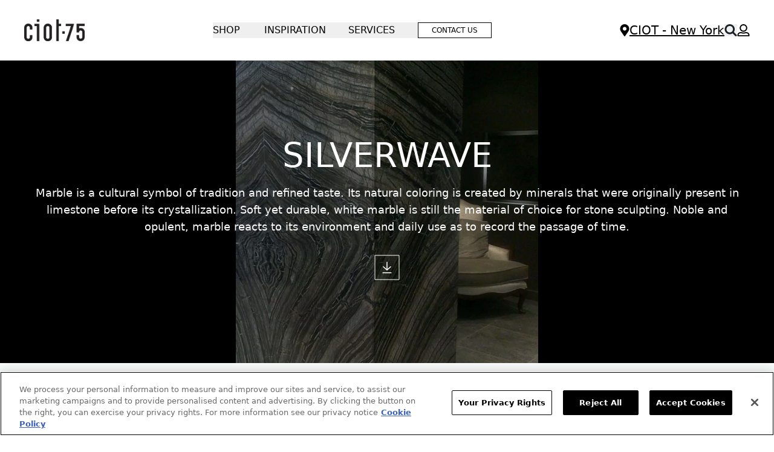

--- FILE ---
content_type: text/html; charset=UTF-8
request_url: https://ciot.com/newyork_en/tiles/line-silverwave-mxx
body_size: 65370
content:
<!doctype html>
<html lang="en-us">
<head >
    <meta charset="utf-8"/>
<meta name="title" content="Silverwave - Tiles"/>
<meta name="robots" content="INDEX,FOLLOW"/>
<meta name="viewport" content="width=device-width, initial-scale=1"/>
<title>Silverwave - Tiles</title>
<link  rel="stylesheet" type="text/css"  media="all" href="https://ciot.com/static/version1764904765/frontend/Twodev/ciot/en_US/css/styles.css" />
<script  type="text/javascript"  src="https://ciot.com/static/version1764904765/frontend/Twodev/ciot/en_US/Smile_ElasticsuiteTracker/js/tracking.js"></script>
<link  rel="icon" type="image/x-icon" href="https://ciot.com/media/favicon/default/logo-ciot.png" />
<link  rel="shortcut icon" type="image/x-icon" href="https://ciot.com/media/favicon/default/logo-ciot.png" />
<!-- OneTrust Cookies Consent Notice start for ciot.com -->
<script src="https://cdn.cookielaw.org/scripttemplates/otSDKStub.js"  type="text/javascript" charset="UTF-8" data-domain-script="01904f77-1b39-7db6-95d9-9b682c2c160f" ></script>
<script type="text/javascript">
function OptanonWrapper() { }
</script>
<!-- OneTrust Cookies Consent Notice end for ciot.com -->

<!-- Matomo -->
<script>
  var _paq = window._paq = window._paq || [];
  /* tracker methods like "setCustomDimension" should be called before "trackPageView" */
  _paq.push(['trackPageView']);
  _paq.push(['enableLinkTracking']);
  (function() {
    var u="https://ma.protected.ca/";
    _paq.push(['setTrackerUrl', u+'matomo.php']);
    _paq.push(['setSiteId', '4']);
    var d=document, g=d.createElement('script'), s=d.getElementsByTagName('script')[0];
    g.async=true; g.src=u+'matomo.js'; s.parentNode.insertBefore(g,s);
  })();
</script>
<!-- End Matomo Code -->

            <script>
        window.getWpGA4Cookie = function(name) {
            match = document.cookie.match(new RegExp(name + '=([^;]+)'));
            if (match) return decodeURIComponent(match[1].replace(/\+/g, ' ')) ;
        };

        window.dataLayer = window.dataLayer || [];
                var dl4Objects = [{"pageName":"Silverwave - Tiles","pageType":"category"},{"ecommerce":{"items":[{"item_name":"12''x24'' Silverwave Polshed","affiliation":"United States - New York - English","item_id":"MTL124SILWP","price":23.75,"item_category":"Tiles","item_category2":"SILVERWAVE-SILVERWAVE_MXX","item_list_name":"Tiles\/SILVERWAVE-SILVERWAVE_MXX","item_list_id":"8140","index":1}],"item_list_id":"8140","item_list_name":"Tiles\/SILVERWAVE-SILVERWAVE_MXX"},"event":"view_item_list"}];
        for (var i in dl4Objects) {
            window.dataLayer.push({ecommerce: null});
            window.dataLayer.push(dl4Objects[i]);
        }
                var wpGA4Cookies = ['wp_ga4_user_id','wp_ga4_customerGroup'];
        wpGA4Cookies.map(function(cookieName) {
            var cookieValue = window.getWpGA4Cookie(cookieName);
            if (cookieValue) {
                var dl4Object = {};
                dl4Object[cookieName.replace('wp_ga4_', '')] = cookieValue;
                window.dataLayer.push(dl4Object);
            }
        });
    </script>

    <!-- Google Tag Manager -->
<script>(function(w,d,s,l,i){w[l]=w[l]||[];w[l].push({'gtm.start':
new Date().getTime(),event:'gtm.js'});var f=d.getElementsByTagName(s)[0],
j=d.createElement(s),dl=l!='dataLayer'?'&l='+l:'';j.async=true;j.src=
'https://www.googletagmanager.com/gtm.js?id='+i+dl;f.parentNode.insertBefore(j,f);
})(window,document,'script','dataLayer','GTM-M2JL4H');</script>
<!-- End Google Tag Manager -->
    <link rel="canonical" href="https://ciot.com/newyork_en/tiles/line-silverwave-mxx" />
<script type="text&#x2F;javascript" src="" defer="defer">
</script><script>
    window.loadModernizr = () => {
        if (typeof ModernizrJajuma !== 'undefined') {
            return ;
        }
        /*! modernizr 3.11.4 (Custom Build) | MIT *
        * https://modernizr.com/download/?-avif-webp-setclasses !*/
        !function (A, n, e, o) {
            function a(A, n) {
                return typeof A === n
            }

            function t(A) {
                var n = f.className, e = ModernizrJajuma._config.classPrefix || "";
                if (u && (n = n.baseVal), ModernizrJajuma._config.enableJSClass) {
                    var o = new RegExp("(^|\\s)" + e + "no-js(\\s|$)");
                    n = n.replace(o, "$1" + e + "js$2")
                }
                ModernizrJajuma._config.enableClasses && (A.length > 0 && (n += " " + e + A.join(" " + e)), u ? f.className.baseVal = n : f.className = n)
            }

            function i(A, n) {
                if ("object" == typeof A) for (var e in A) r(A, e) && i(e, A[e]); else {
                    A = A.toLowerCase();
                    var o = A.split("."), a = ModernizrJajuma[o[0]];
                    if (2 === o.length && (a = a[o[1]]), void 0 !== a) return ModernizrJajuma;
                    n = "function" == typeof n ? n() : n, 1 === o.length ? ModernizrJajuma[o[0]] = n : (!ModernizrJajuma[o[0]] || ModernizrJajuma[o[0]] instanceof Boolean || (ModernizrJajuma[o[0]] = new Boolean(ModernizrJajuma[o[0]])), ModernizrJajuma[o[0]][o[1]] = n), t([(n && !1 !== n ? "" : "no-") + o.join("-")]), ModernizrJajuma._trigger(A, n)
                }
                return ModernizrJajuma
            }

            var s = [], l = {
                _version: "3.11.4",
                _config: {classPrefix: "", enableClasses: !0, enableJSClass: !0, usePrefixes: !0},
                _q: [],
                on: function (A, n) {
                    var e = this;
                    setTimeout(function () {
                        n(e[A])
                    }, 0)
                },
                addTest: function (A, n, e) {
                    s.push({name: A, fn: n, options: e})
                },
                addAsyncTest: function (A) {
                    s.push({name: null, fn: A})
                }
            }, ModernizrJajuma = function () {
            };
            ModernizrJajuma.prototype = l, ModernizrJajuma = new ModernizrJajuma;
            var r, c = [], f = e.documentElement, u = "svg" === f.nodeName.toLowerCase();
            !function () {
                var A = {}.hasOwnProperty;
                r = a(A, "undefined") || a(A.call, "undefined") ? function (A, n) {
                    return n in A && a(A.constructor.prototype[n], "undefined")
                } : function (n, e) {
                    return A.call(n, e)
                }
            }(), l._l = {}, l.on = function (A, n) {
                this._l[A] || (this._l[A] = []), this._l[A].push(n), ModernizrJajuma.hasOwnProperty(A) && setTimeout(function () {
                    ModernizrJajuma._trigger(A, ModernizrJajuma[A])
                }, 0)
            }, l._trigger = function (A, n) {
                if (this._l[A]) {
                    var e = this._l[A];
                    setTimeout(function () {
                        var A;
                        for (A = 0; A < e.length; A++) (0, e[A])(n)
                    }, 0), delete this._l[A]
                }
            }, ModernizrJajuma._q.push(function () {
                l.addTest = i
            }), ModernizrJajuma.addAsyncTest(function () {
                function A(A, n, e) {
                    function o(n) {
                        var o = !(!n || "load" !== n.type) && 1 === a.width;
                        i(A, "webp" === A && o ? new Boolean(o) : o), e && e(n)
                    }

                    var a = new Image;
                    a.onerror = o, a.onload = o, a.src = n
                }

                var n = [{
                        uri: "[data-uri]",
                        name: "webp"
                    }],
                    e = n.shift();
                A(e.name, e.uri, function (e) {
                    if (e && "load" === e.type) for (var o = 0; o < n.length; o++) A(n[o].name, n[o].uri)
                })
            }), ModernizrJajuma.addAsyncTest(function () {
                var A = new Image;
                A.onload = A.onerror = function () {
                    i("avif", 1 === A.width)
                }, A.src = "[data-uri]"
            }), function () {
                var A, n, e, o, t, i, l;
                for (var r in s) if (s.hasOwnProperty(r)) {
                    if (A = [], n = s[r], n.name && (A.push(n.name.toLowerCase()), n.options && n.options.aliases && n.options.aliases.length)) for (e = 0; e < n.options.aliases.length; e++) A.push(n.options.aliases[e].toLowerCase());
                    for (o = a(n.fn, "function") ? n.fn() : n.fn, t = 0; t < A.length; t++) i = A[t], l = i.split("."), 1 === l.length ? ModernizrJajuma[l[0]] = o : (ModernizrJajuma[l[0]] && (!ModernizrJajuma[l[0]] || ModernizrJajuma[l[0]] instanceof Boolean) || (ModernizrJajuma[l[0]] = new Boolean(ModernizrJajuma[l[0]])), ModernizrJajuma[l[0]][l[1]] = o), c.push((o ? "" : "no-") + l.join("-"))
                }
            }(), t(c), delete l.addTest, delete l.addAsyncTest;
            for (var d = 0; d < ModernizrJajuma._q.length; d++) ModernizrJajuma._q[d]();
            A.ModernizrJajuma = ModernizrJajuma
        }(window, window, document);
    }
     window.loadModernizr(); </script>
<style>
    .swatch-option-loading-webp {
        content: url(https://ciot.com/static/version1764904765/frontend/Twodev/ciot/en_US/images/loader-2.gif);
    }
    @keyframes imgpulse {
        50% {
            opacity: 0.5;
        }
    }
</style>
    <script>
        //<![CDATA[
        function userConsentEsTraking(config)
        {
            return config.cookieRestrictionEnabled == false || hyva.getCookie(config.cookieRestrictionName) !== null;
        }

        try {
            smileTracker.setConfig({
                beaconUrl     : 'https://ciot.com/newyork_en/elasticsuite/tracker/hit/image/h.png',
                telemetryUrl     : 'https://t.elasticsuite.io/track',
                telemetryEnabled : '',
                sessionConfig : {"visit_cookie_name":"STUID","visit_cookie_lifetime":"3600","visitor_cookie_lifetime":"365","visitor_cookie_name":"STVID","domain":"ciot.com","path":"\/"},
            });

            smileTracker.addPageVar('store_id', '1');

            document.addEventListener('DOMContentLoaded', function () {
                if (userConsentEsTraking({"cookieRestrictionEnabled":"0","cookieRestrictionName":"user_allowed_save_cookie"})) {
                    smileTracker.sendTag();
                }
            });
        } catch (err) {
            ;
        }
        //]]>
    </script>
<script>
    var BASE_URL = 'https://ciot.com/newyork_en/';
    var THEME_PATH = 'https://ciot.com/static/version1764904765/frontend/Twodev/ciot/en_US';
    var COOKIE_CONFIG = {
        "expires": null,
        "path": "\u002F",
        "domain": ".ciot.com",
        "secure": true,
        "lifetime": "3600",
        "cookie_restriction_enabled": false    };
    var CURRENT_STORE_CODE = 'newyork_en';
    var CURRENT_WEBSITE_ID = '2';

    window.hyva = window.hyva || {}

    window.cookie_consent_groups = window.cookie_consent_groups || {}
    window.cookie_consent_groups['necessary'] = true;

    window.cookie_consent_config = window.cookie_consent_config || {};
    window.cookie_consent_config['necessary'] = [].concat(
        window.cookie_consent_config['necessary'] || [],
        [
            'user_allowed_save_cookie',
            'form_key',
            'mage-messages',
            'private_content_version',
            'mage-cache-sessid',
            'last_visited_store',
            'section_data_ids'
        ]
    );
</script>
<script>
    'use strict';
    (function( hyva, undefined ) {

        function lifetimeToExpires(options, defaults) {

            const lifetime = options.lifetime || defaults.lifetime;

            if (lifetime) {
                const date = new Date;
                date.setTime(date.getTime() + lifetime * 1000);
                return date;
            }

            return null;
        }

        function generateRandomString() {

            const allowedCharacters = '0123456789abcdefghijklmnopqrstuvwxyzABCDEFGHIJKLMNOPQRSTUVWXYZ',
                length = 16;

            let formKey = '',
                charactersLength = allowedCharacters.length;

            for (let i = 0; i < length; i++) {
                formKey += allowedCharacters[Math.round(Math.random() * (charactersLength - 1))]
            }

            return formKey;
        }

        const sessionCookieMarker = {noLifetime: true}

        const cookieTempStorage = {};

        const internalCookie = {
            get(name) {
                const v = document.cookie.match('(^|;) ?' + name + '=([^;]*)(;|$)');
                return v ? v[2] : null;
            },
            set(name, value, days, skipSetDomain) {
                let expires,
                    path,
                    domain,
                    secure,
                    samesite;

                const defaultCookieConfig = {
                    expires: null,
                    path: '/',
                    domain: null,
                    secure: false,
                    lifetime: null,
                    samesite: 'lax'
                };

                const cookieConfig = window.COOKIE_CONFIG || {};

                expires = days && days !== sessionCookieMarker
                    ? lifetimeToExpires({lifetime: 24 * 60 * 60 * days, expires: null}, defaultCookieConfig)
                    : lifetimeToExpires(window.COOKIE_CONFIG, defaultCookieConfig) || defaultCookieConfig.expires;

                path = cookieConfig.path || defaultCookieConfig.path;
                domain = !skipSetDomain && (cookieConfig.domain || defaultCookieConfig.domain);
                secure = cookieConfig.secure || defaultCookieConfig.secure;
                samesite = cookieConfig.samesite || defaultCookieConfig.samesite;

                document.cookie = name + "=" + encodeURIComponent(value) +
                    (expires && days !== sessionCookieMarker ? '; expires=' + expires.toGMTString() : '') +
                    (path ? '; path=' + path : '') +
                    (domain ? '; domain=' + domain : '') +
                    (secure ? '; secure' : '') +
                    (samesite ? '; samesite=' + samesite : 'lax');
            },
            isWebsiteAllowedToSaveCookie() {
                const allowedCookies = this.get('user_allowed_save_cookie');
                if (allowedCookies) {
                    const allowedWebsites = JSON.parse(unescape(allowedCookies));

                    return allowedWebsites[CURRENT_WEBSITE_ID] === 1;
                }
                return false;
            },
            getGroupByCookieName(name) {
                const cookieConsentConfig = window.cookie_consent_config || {};
                let group = null;
                for (let prop in cookieConsentConfig) {
                    if (!cookieConsentConfig.hasOwnProperty(prop)) continue;
                    if (cookieConsentConfig[prop].includes(name)) {
                        group = prop;
                        break;
                    }
                }
                return group;
            },
            isCookieAllowed(name) {
                const cookieGroup = this.getGroupByCookieName(name);
                return cookieGroup
                    ? window.cookie_consent_groups[cookieGroup]
                    : this.isWebsiteAllowedToSaveCookie();
            },
            saveTempStorageCookies() {
                for (const [name, data] of Object.entries(cookieTempStorage)) {
                    if (this.isCookieAllowed(name)) {
                        this.set(name, data['value'], data['days'], data['skipSetDomain']);
                        delete cookieTempStorage[name];
                    }
                }
            }
        };

        hyva.getCookie = (name) => {
            const cookieConfig = window.COOKIE_CONFIG || {};

            if (cookieConfig.cookie_restriction_enabled && ! internalCookie.isCookieAllowed(name)) {
                return cookieTempStorage[name] ? cookieTempStorage[name]['value'] : null;
            }

            return internalCookie.get(name);
        }

        hyva.setCookie = (name, value, days, skipSetDomain) => {
            const cookieConfig = window.COOKIE_CONFIG || {};

            if (cookieConfig.cookie_restriction_enabled && ! internalCookie.isCookieAllowed(name)) {
                cookieTempStorage[name] = {value, days, skipSetDomain};
                return;
            }
            return internalCookie.set(name, value, days, skipSetDomain);
        }


        hyva.setSessionCookie = (name, value, skipSetDomain) => {
            return hyva.setCookie(name, value, sessionCookieMarker, skipSetDomain)
        }

        hyva.getBrowserStorage = () => {
            const browserStorage = window.localStorage || window.sessionStorage;
            if (!browserStorage) {
                console.warn('Browser Storage is unavailable');
                return false;
            }
            try {
                browserStorage.setItem('storage_test', '1');
                browserStorage.removeItem('storage_test');
            } catch (error) {
                console.warn('Browser Storage is not accessible', error);
                return false;
            }
            return browserStorage;
        }

        hyva.postForm = (postParams) => {
            const form = document.createElement("form");

            let data = postParams.data;

            if (! postParams.skipUenc && ! data.uenc) {
                data.uenc = btoa(window.location.href);
            }
            form.method = "POST";
            form.action = postParams.action;

            Object.keys(postParams.data).map(key => {
                const field = document.createElement("input");
                field.type = 'hidden'
                field.value = postParams.data[key];
                field.name = key;
                form.appendChild(field);
            });

            const form_key = document.createElement("input");
            form_key.type = 'hidden';
            form_key.value = hyva.getFormKey();
            form_key.name="form_key";
            form.appendChild(form_key);

            document.body.appendChild(form);

            form.submit();
        }

        hyva.getFormKey = function () {
            let formKey = hyva.getCookie('form_key');

            if (!formKey) {
                formKey = generateRandomString();
                hyva.setCookie('form_key', formKey);
            }

            return formKey;
        }

        hyva.formatPrice = (value, showSign, options = {}) => {
            const formatter = new Intl.NumberFormat(
                'en\u002DUS',
                Object.assign({
                    style: 'currency',
                    currency: 'CAD',
                    signDisplay: showSign ? 'always' : 'auto'
                }, options)
            );
            return (typeof Intl.NumberFormat.prototype.formatToParts === 'function') ?
                formatter.formatToParts(value).map(({type, value}) => {
                    switch (type) {
                        case 'currency':
                            return '\u0024' || value;
                        case 'minusSign':
                            return '- ';
                        case 'plusSign':
                            return '+ ';
                        default :
                            return value;
                    }
                }).reduce((string, part) => string + part) :
                formatter.format(value);
        }

        const formatStr = function (str, nStart) {
            const args = Array.from(arguments).slice(2);

            return str.replace(/(%+)([0-9]+)/g, (m, p, n) => {
                const idx = parseInt(n) - nStart;

                if (args[idx] === null || args[idx] === void 0) {
                    return m;
                }
                return p.length % 2
                    ? p.slice(0, -1).replace('%%', '%') + args[idx]
                    : p.replace('%%', '%') + n;
            })
        }

        hyva.str = function (string) {
            const args = Array.from(arguments);
            args.splice(1, 0, 1);

            return formatStr.apply(undefined, args);
        }

        hyva.strf = function () {
            const args = Array.from(arguments);
            args.splice(1, 0, 0);

            return formatStr.apply(undefined, args);
        }

        /**
         * Take a html string as `content` parameter and
         * extract an element from the DOM to replace in
         * the current page under the same selector,
         * defined by `targetSelector`
         */
        hyva.replaceDomElement = (targetSelector, content) => {
            // Parse the content and extract the DOM node using the `targetSelector`
            const parser = new DOMParser();
            const doc = parser.parseFromString(content, 'text/html');
            const contentNode = doc.querySelector(targetSelector);

            // Bail if content can't be found
            if (!contentNode) {
                return;
            }

            hyva.activateScripts(contentNode)

            // Replace the old DOM node with the new content
            document.querySelector(targetSelector).replaceWith(contentNode);

            // Reload customerSectionData and display cookie-messages if present
            window.dispatchEvent(new CustomEvent("reload-customer-section-data"));
            hyva.initMessages();
        }

        hyva.activateScripts = (contentNode) => {
            // Extract all the script tags from the content.
            // Script tags won't execute when inserted into a dom-element directly,
            // therefore we need to inject them to the head of the document.
            const tmpScripts = contentNode.getElementsByTagName('script');

            if (tmpScripts.length > 0) {
                // Push all script tags into an array
                // (to prevent dom manipulation while iterating over dom nodes)
                const scripts = [];
                for (let i = 0; i < tmpScripts.length; i++) {
                    scripts.push(tmpScripts[i]);
                }

                // Iterate over all script tags and duplicate+inject each into the head
                for (let i = 0; i < scripts.length; i++) {
                    let script = document.createElement('script');
                    script.innerHTML = scripts[i].innerHTML;

                    document.head.appendChild(script);

                    // Remove the original (non-executing) node from the content
                    scripts[i].parentNode.removeChild(scripts[i]);
                }
            }
            return contentNode;
        }

        const replace = {['+']: '-', ['/']: '_', ['=']: ','};
        hyva.getUenc = () => btoa(window.location.href).replace(/[+/=]/g, match => replace[match]);

        let currentTrap;

        const focusableElements = (rootElement) => {
            const selector = 'button, [href], input, select, textarea, details, [tabindex]:not([tabindex="-1"]';
            return Array.from(rootElement.querySelectorAll(selector))
                .filter(el => {
                    return el.style.display !== 'none'
                        && !el.disabled
                        && el.tabIndex !== -1
                        && (el.offsetWidth || el.offsetHeight || el.getClientRects().length)
                })
        }

        const focusTrap = (e) => {
            const isTabPressed = e.key === 'Tab' || e.keyCode === 9;
            if (!isTabPressed) return;

            const focusable = focusableElements(currentTrap)
            const firstFocusableElement = focusable[0]
            const lastFocusableElement = focusable[focusable.length - 1]

            e.shiftKey
                ? document.activeElement === firstFocusableElement && (lastFocusableElement.focus(), e.preventDefault())
                : document.activeElement === lastFocusableElement && (firstFocusableElement.focus(), e.preventDefault())
        };

        hyva.releaseFocus = (rootElement) => {
            if (currentTrap && (!rootElement || rootElement === currentTrap)) {
                currentTrap.removeEventListener('keydown', focusTrap)
                currentTrap = null
            }
        }
        hyva.trapFocus = (rootElement) => {
            if (!rootElement) return;
            hyva.releaseFocus()
            currentTrap = rootElement
            rootElement.addEventListener('keydown', focusTrap)
            const firstElement = focusableElements(rootElement)[0]
            firstElement && firstElement.focus()
        }

                hyva.alpineInitialized = (fn) => window.addEventListener('alpine:initialized', fn, {once: true})
                window.addEventListener('user-allowed-save-cookie', () => internalCookie.saveTempStorageCookies())

    }( window.hyva = window.hyva || {} ));
</script>
<script>
    if (!window.IntersectionObserver) {
        window.IntersectionObserver = function (callback) {
            this.observe = el => el && callback(this.takeRecords());
            this.takeRecords = () => [{isIntersecting: true, intersectionRatio: 1}];
            this.disconnect = () => {};
            this.unobserve = () => {};
        }
    }
</script>

<link rel="alternate" hreflang="en" href="https://ciot.com/newyork_en/tiles/line-silverwave-mxx" /></head>
<body id="html-body" class="page-products categorypath-tiles-line-silverwave-mxx category-line-silverwave-mxx catalog-category-view page-layout-1column">
<!-- Google Tag Manager (noscript) -->
<noscript><iframe src="https://www.googletagmanager.com/ns.html?id=GTM-M2JL4H"
height="0" width="0" style="display:none;visibility:hidden"></iframe></noscript>
<!-- End Google Tag Manager (noscript) --><input name="form_key" type="hidden" value="fqqLpSMr983kZ5Cc" />
    <noscript>
        <section class="message global noscript border-b-2 border-blue-500 bg-blue-50 shadow-none m-0 px-0 rounded-none font-normal">
            <div class="container text-center">
                <p>
                    <strong>JavaScript seems to be disabled in your browser.</strong>
                    <span>
                        For the best experience on our site, be sure to turn on Javascript in your browser.                    </span>
                </p>
            </div>
        </section>
    </noscript>


<script>
    document.body.addEventListener('touchstart', () => {}, {passive: true})
</script>
<div class="widget block block-static-block">
    </div>

<script>
    'use strict';
    (function(hyva) {
                const formValidationRules = {
            required(value, options, field, context) {
                const el = field.element.type === 'hidden' ? createTextInputFrom(field.element) : field.element,
                    msg = 'Required\u0020field';

                if (el.type === 'radio' || el.type === 'checkbox') {
                    return (value === undefined || value.length === 0) ? msg : true;
                }

                el.setAttribute('required', '');
                el.checkValidity();

                return el.validity.valueMissing ? msg : true;
            },
            maxlength(value, options, field, context) {
                const n = Number(options)
                if (value.length > n) {
                    return n === 1
                        ? hyva.strf('Please\u0020enter\u0020no\u0020more\u0020than\u00201\u0020character.')
                        : hyva.strf('Please\u0020enter\u0020no\u0020more\u0020than\u0020\u00250\u0020characters.', options)
                }
                return true;
            },
            minlength(value, options, field, context) {
                const n = Number(options)
                if (value.length > 0 && value.length < n) {
                    return n === 1
                        ? hyva.strf('Please\u0020enter\u0020at\u0020least\u00201\u0020character.')
                        : hyva.strf('Please\u0020enter\u0020at\u0020least\u0020\u00250\u0020characters.', options)
                }
                return true;
            },
            max(value, options, field, context) {
                field.element.setAttribute('max', options);
                field.element.checkValidity();
                if (field.element.validity.rangeOverflow) {
                    return hyva.strf('Please\u0020enter\u0020a\u0020value\u0020less\u0020than\u0020or\u0020equal\u0020to\u0020\u0022\u00250\u0022.', options);
                }
                return true;
            },
            min(value, options, field, context) {
                field.element.setAttribute('min', options);
                field.element.checkValidity();
                if (field.element.validity.rangeUnderflow) {
                    return hyva.strf('Please\u0020enter\u0020a\u0020value\u0020greater\u0020than\u0020or\u0020equal\u0020to\u0020\u0022\u00250\u0022.', options);
                }
                return true;
            },
            step(value, options, field, context) {
                field.element.setAttribute('step', options);
                field.element.checkValidity();
                if (field.element.validity.stepMismatch) {
                    const val = Number(options);
                    return hyva.strf('Please\u0020enter\u0020a\u0020valid\u0020value.\u0020The\u0020two\u0020nearest\u0020valid\u0020values\u0020are\u0020\u0022\u00250\u0022\u0020and\u0020\u0022\u00251\u0022.', Math.floor(val), Math.ceil(val));
                }
                return true;
            },
            pattern(value, options, field, context) {
                field.element.setAttribute('pattern', options);
                field.element.checkValidity();
                if (field.element.validity.patternMismatch) {
                    return field.element.title
                        ? hyva.strf('Please\u0020match\u0020the\u0020requested\u0020format\u003A\u0020\u00250.', field.element.title)
                        : 'Please\u0020match\u0020the\u0020requested\u0020format.'
                }
                return true;
            },
            email(value, options, field, context) {
                                const rule = /^([a-z0-9,!\#\$%&'\*\+\/=\?\^_`\{\|\}~-]|[\u00A0-\uD7FF\uF900-\uFDCF\uFDF0-\uFFEF])+(\.([a-z0-9,!\#\$%&'\*\+\/=\?\^_`\{\|\}~-]|[\u00A0-\uD7FF\uF900-\uFDCF\uFDF0-\uFFEF])+)*@([a-z0-9-]|[\u00A0-\uD7FF\uF900-\uFDCF\uFDF0-\uFFEF])+(\.([a-z0-9-]|[\u00A0-\uD7FF\uF900-\uFDCF\uFDF0-\uFFEF])+)*\.(([a-z]|[\u00A0-\uD7FF\uF900-\uFDCF\uFDF0-\uFFEF]){2,})$/i;
                if (value.length > 0 && !rule.test(value)) {
                    return 'Email\u0020format\u0020is\u0020invalid\u0020\u0028mail\u0040mail.com\u0029.';
                }
                return true;
            },
            password(value, options, field, context) {
                const rule = /^(?=.*?[A-Z])(?=.*?[a-z])(?=.*?[0-9])(?=.*?[#?!@$%^&*-]).{8,}$/;
                if (value.length > 0 && !rule.test(value)) {
                    return 'Please\u0020provide\u0020at\u0020least\u0020one\u0020upper\u0020case,\u0020one\u0020lower\u0020case,\u0020one\u0020digit\u0020and\u0020one\u0020special\u0020character\u0020\u0028\u0023\u003F\u0021\u0040\u0024\u0025\u005E\u0026\u002A\u002D\u0029';
                }
                return true;
            },
            equalTo(value, options, field, context) {
                const dependencyField = context.fields[options].element;
                if (value !== dependencyField.value) {
                    const dependencyFieldName = dependencyField.label || dependencyField.title || dependencyField.name;
                    return hyva.strf('This\u0020field\u0020value\u0020must\u0020be\u0020the\u0020same\u0020as\u0020\u0022\u00250\u0022.', dependencyFieldName);
                }
                return true;
            }
        };

                function raceSome(promises, pred) {
            return new Promise((resolve, reject) => {

                if (promises.length === 0) {
                    return resolve();
                }

                let settled = false, nDone = 0;

                const resolveIf = v => {
                    if (!settled && (pred(v) || ++nDone === promises.length)) {
                        settled = true;
                        resolve(v);
                    }
                    return v;
                }

                promises.map(promise => {
                    promise.then(resolveIf).catch(reason => {
                        settled = true;
                        reject(reason)
                    });
                    return promise;
                });
            });
        }

        function getRules(element) {
            let rules = {};
            const BROWSER_ATTRS = ['min', 'max', 'required', 'minlength', 'maxlength', 'step', 'pattern'];
            const DEFAULT_TYPES = ['email'];
            BROWSER_ATTRS.forEach(attrName => {
                if (element.hasAttribute(attrName)) {
                    rules[attrName] = element.getAttribute(attrName);
                }
            })
            if (DEFAULT_TYPES.includes(element.type)) {
                rules[element.type] = true;
            }

            if (element.dataset.validate) {
                try {
                    Object.assign(rules, JSON.parse(element.dataset.validate));
                } catch (error) {
                    console.error('Validator error. Cannot parse data-validate attribute of element:\n', element);
                }
            }

            return rules;
        }

        function isInvalidRuleResult(ruleState) {
            return typeof ruleState === 'string' || !ruleState;
        }

        async function runValidateFn(rule, options, value, field) {
            return formValidationRules[rule](value, options, field, this);
        }

        function generateId() {
            let id;
            do {
                id = `${this.idPrefix}-${++this.idSeq}`;
            } while (document.getElementById(id));
            return id;
        }

        function isVisible(element) {
            const el = element.type !== 'hidden' ? element : (element.parentElement || {});
            return !!(el.offsetWidth || el.offsetHeight || el.getClientRects().length)
        }

        function elementWillValidate(element) {
            return (element.willValidate || element.type === 'hidden')
                && element.tagName !== 'BUTTON'
                && element.disabled === false
                && !(element.tagName === 'INPUT' && element.type === 'submit')
                && (element.hasAttribute('data-validate-hidden') || isVisible(element))
        }

        function createMessageContainer(el, fieldWrapperClassName) {
            if (! el.parentElement) {
                return;
            }
            const refocus = document.activeElement === el;
            const wrapper = document.createElement('div');
            wrapper.classList.add.apply(wrapper.classList, fieldWrapperClassName.split(' '));
            el.parentElement.insertBefore(wrapper, el);
            wrapper.appendChild(el);
            refocus && document.activeElement !== el && el.focus();
            return wrapper;
        }

        function containerNotFound(selector, el) {
            const msg = `Cannot find message container element ${selector} of ${el.name}`;
            console.error(msg, el);
            throw msg;
        }

        function createTextInputFrom(el) {
            const text = document.createElement('INPUT');
            text.type = 'text';
            text.value = el.value;
            return text;
        }

        function classNamesToSelector(classNames) {
            return classNames.split(' ')
                .filter(className => className.length > 0)
                .map(className => `.${className}`)
                .join('')
        }

        function hasMessagesWrapper(field, messagesWrapperClassName) {
            return this.getMessageContainer(field).querySelector(classNamesToSelector(messagesWrapperClassName));
        }

        function getMessagesWrapper(field, messagesWrapperClassName) {
            if (hasMessagesWrapper.call(this, field, messagesWrapperClassName)) {
                return this.getMessageContainer(field).querySelector(classNamesToSelector(messagesWrapperClassName));
            }

            const msgWrapper = document.createElement('ul');
            msgWrapper.id = generateId.call(this);
            msgWrapper.classList.add.apply(msgWrapper.classList, messagesWrapperClassName.split(' '));
            this.getMessageContainer(field).appendChild(msgWrapper);

            return msgWrapper;
        }

        function getCheckedValues(field) {
            const name = field.element.name.replace(/([\\"])/g, '\\$1');
            const elements = field.element.form.querySelectorAll('input[name="' + name + '"]:checked');
            return Array.from(elements).map(el => el.value);
        }

        
        function formValidation(formElement, options) {
            // Disable browser default validation
            if (formElement.tagName === 'FORM') {
                formElement.setAttribute('novalidate', '');
            } else {
                console.error('formValidation can be initialized only on FORM element', formElement);
                return;
            }

            options = Object.assign({
                fieldWrapperClassName: 'field field-reserved',
                messagesWrapperClassName: 'messages',
                validClassName: 'field-success',
                invalidClassName: 'field-error',
                pageMessagesWrapperSelector: null,
                scrollToFirstError: true,
            }, options || {});

            return {
                state: {
                    valid: false,
                },
                fields: {},
                idSeq: 0,
                idPrefix: formElement.id || 'vld-msg',
                setupFields(elements) {
                    this.fields = {};
                    Array.from(elements).forEach(element => {
                        if (elementWillValidate(element)) {
                            this.setupField(element);
                        }
                    });
                },
                setupField(element) {
                    if (elementWillValidate(element)) {
                        const rules = getRules(element);
                        if (Object.keys(rules).length > 0) {
                            if (this.fields[element.name]) {
                                Object.assign(this.fields[element.name].rules, rules);
                            } else {
                                this.fields[element.name] = {
                                    element,
                                    rules: rules,
                                    state: {
                                        valid: null,
                                        rules: {}
                                    }
                                }
                            }
                        }
                    } else {
                        console.error('Element will not validate', element);
                    }
                },
                onSubmit(event) {
                    if (event.target.tagName === 'FORM') {
                        event.preventDefault();

                        this.validate()
                            .then(() => event.target.submit())
                            .catch(invalidElements => {});
                    }
                },
                onChange(event) {
                    if (!Object.keys(this.fields).length) {
                        this.setupFields(formElement.elements);
                    }
                    if (!Object.keys(this.fields).includes(event.target.name)) {
                        this.setupField(event.target);
                    }
                    const field = this.fields[event.target.name];

                    this.validateField(field);
                },
                validateSafe() {
                    return new Promise(resolve => this.validate().then(() => resolve(true)).catch(() => {}))
                },
                validate() {
                    if (!Object.keys(this.fields).length || !Object.keys(this.fields).length !== formElement.elements.length) {
                        this.setupFields(formElement.elements);
                    }
                    return new Promise(async (resolve, reject) => {
                        if (formElement.elements) {
                                                        await raceSome(this.validateFields(), result => result !== true)
                            const invalidFields = Object.values(this.fields).filter(field => !field.state.valid);
                            this.state.valid = invalidFields.length === 0;
                            if (this.state.valid) {
                                resolve();
                            } else {
                                if (options.scrollToFirstError && invalidFields.length > 0) {
                                    invalidFields[0].element.focus()
                                    invalidFields[0].element.select && invalidFields[0].element.select();
                                }
                                reject(invalidFields.map(field => field.element));
                            }
                        }
                    });
                },
                                validateFields() {
                    const fields = Object.values(this.fields);

                                        fields.forEach(field => {
                        this.getMessageContainer(field).classList.remove(options.validClassName, options.invalidClassName)
                    });
                                        return fields.map(field => this.validateField(field))
                },
                                validateField(field) {
                                        if (! field || ! elementWillValidate(field.element)) {
                        return new Promise(resolve => resolve(true))
                    }

                    let value;
                    if (field.element.type === 'checkbox') {
                        value = getCheckedValues(field);
                    } else if (field.element.type === 'radio') {
                        value = getCheckedValues(field)[0] || undefined;
                    } else if (field.element.tagName === 'SELECT' && field.element.multiple) {
                        value = Array.from(field.element.selectedOptions).map(opt => opt.value);
                    } else {
                        value = field.element.value;
                    }

                    const rules = field.rules || {};

                                        field.state.valid = true;
                    this.showFieldState(field);

                
                                        const fieldValidations = Object.keys(rules).filter(rule => formValidationRules[rule]).map(async rule => {
                        return runValidateFn.call(this, rule, rules[rule], value, field).then(result => {
                            field.state.rules[rule] = result;
                            return result;
                        })
                    });

                    return new Promise(resolve => {
                                                Promise.all(fieldValidations).then(results => {
                                                                                    field.state.valid = !elementWillValidate(field.element) || rules.length === 0 || !results.some(isInvalidRuleResult)
                            this.showFieldState(field);
                            resolve(field.state.valid);
                        })
                    });
                },
                getMessagesByField(field) {
                    const messages = [];
                    const invalidRules = Object.keys(field.state.rules).filter(rule => isInvalidRuleResult(field.state.rules[rule]));

                    field.rules && Object.keys(field.rules).forEach((rule) => {
                        if (invalidRules.includes(rule)) {
                            const customMessage = field.element.getAttribute('data-msg-' + rule);
                            const message = customMessage ? customMessage : field.state.rules[rule];
                            const ruleOptions = JSON.parse(JSON.stringify(field.rules[rule]));

                            if (typeof message !== 'string') {
                                messages.push(hyva.strf('Validation rule "%0" failed.', rule));
                            } else if (Array.isArray(ruleOptions)) {
                                ruleOptions.unshift(message);
                                messages.push(hyva.strf.apply(null, ruleOptions));
                            } else {
                                messages.push(hyva.strf(message, ruleOptions));
                            }
                        }
                    });
                    return messages;
                },
                /** @deprecated */
                getFieldWrapper(field) {
                                        return this.getMessageContainer(field)
                },
                getMessageContainer(field) {
                    let container;
                    const pageSelector = field.element.getAttribute('data-validation-container') || options.pageMessagesContainerSelector;
                    if (pageSelector) {
                        container = document.querySelector(pageSelector)
                            || containerNotFound(pageSelector, field.element)
                    } else {
                        const containerSelector = classNamesToSelector(options.fieldWrapperClassName);
                        container = field.element.closest(containerSelector)
                            || createMessageContainer(field.element, options.fieldWrapperClassName)
                            || containerNotFound(containerSelector, field.element);
                    }

                    return container;
                },
                showFieldState(field) {
                    const container = this.getMessageContainer(field),
                        hasErrorMessages = hasMessagesWrapper.call(this, field, options.messagesWrapperClassName);
                    container.classList.toggle(options.validClassName, field.state.valid && ! hasErrorMessages);
                    container.classList.toggle(options.invalidClassName, !field.state.valid || hasErrorMessages);
                    this.createErrorMessage(field, this.getMessagesByField(field));

                    if (field.state.valid) {
                        field.element.removeAttribute('aria-invalid');
                    } else {
                        field.element.setAttribute('aria-invalid', 'true');
                        if (! document.activeElement) {
                            field.element.focus();
                        }
                    }
                },
                removeMessages(field, messagesClass) {
                    if (! hasMessagesWrapper.call(this, field, messagesClass || options.messagesWrapperClassName)) {
                        return;
                    }

                    const msgWrapper = getMessagesWrapper.call(this, field, messagesClass || options.messagesWrapperClassName);
                    const messages = msgWrapper.querySelectorAll(`[data-msg-field='${field.element.name}']`);
                    Array.from(messages).forEach(msg => msg.remove());
                    if (msgWrapper && msgWrapper.childElementCount === 0) {
                        msgWrapper.remove();
                    }
                },
                createErrorMessage(field, messages) {
                    this.removeMessages(field, options.messagesWrapperClassName);
                    field.element.removeAttribute('aria-errormessage');

                    if (!field.state.valid) {
                        const msgWrapper = this.addMessages(field, options.messagesWrapperClassName, messages)
                        field.element.setAttribute('aria-errormessage', msgWrapper.id);
                    }
                },
                /** @deprecated */
                createMessage(field, message) {
                                        return this.addMessages(field, options.messagesWrapperClassName, message);
                },
                addMessages(field, messagesClass, messages) {
                    const msgWrapper = getMessagesWrapper.call(this, field, messagesClass);

                    (Array.isArray(messages) ? messages : [messages]).forEach((message) => {
                        const li = document.createElement('li');
                        li.innerText = message;
                        li.setAttribute('data-msg-field', field.element.name);
                        msgWrapper.appendChild(li);
                    });

                    return msgWrapper;
                },
                setField(name, value) {
                    this.fields[name].element.value = value;
                    this.fields[name].element.dispatchEvent((new Event('input')));
                    this.validateField(this.fields[name]);
                }
            }
        }

        hyva.formValidation = formValidation;
        hyva.formValidation.rules = formValidationRules;
        hyva.formValidation.addRule = (name, validator) => {
            formValidationRules[name] = validator;
        }
    }(window.hyva = window.hyva || {}));
</script>

<div class="page-wrapper"><header class="page-header"><a class="action skip sr-only contentarea"
   href="#contentarea">
    <span>
        Skip to Content    </span>
</a>
<script>
    function initHeader () {
        return {
            searchOpen: false,
            cart: {},
            storeName: 'CIOT - New York',
            getData(data) {
                if (data.cart) { this.cart = data.cart }
            },
            openSearch(searchOpen) {
                const searchInput = document.getElementById('search');
                this.searchOpen = !searchOpen;
                searchInput.value = '';
                setTimeout(function() {
                    searchInput.focus();
                }, 500);
            },
            getStoreData(store) {
                this.storeName = store.store_name;
            }
        }
    }
    function initCompareHeader() {
        return {
            compareProducts: null,
            itemCount: 0,
            receiveCompareData(data) {
                if (data['compare-products']) {
                    this.compareProducts = data['compare-products'];
                    this.itemCount = this.compareProducts.count;
                }
            }
        }
    }
</script>
<style type="text/css">
    .sticky {
        position: sticky;
        top: 0;
        right: 0;
        left: 0;
        z-index: 3;
    }
</style>
<div id="header" class="relative z-30 w-full m-auto bg-container-lighter border-container-lighter bg-white" x-data="initHeader()" @keydown.window.escape="searchOpen = false;" @private-content-loaded.window="getData(event.detail.data)" @selected-store.window="getStoreData(event.detail.store)">
    <div class="max-w-[1440px] px-[6px] sm:px-[40px] h-[53px] lg:h-[100px] flex items-center justify-between w-full mx-auto mt-0">
        <!--Logo-->
        <div >
            <div class="w-full sm:w-auto z-[2] relative overflow-hidden">
    <a class="logo-link flex items-center text-xl font-medium tracking-wide text-gray-800
        no-underline hover:no-underline font-title h-[53px] w-[53px] lg:h-[100px] lg:w-[100px]"
        href="https://ciot.com/newyork_en/"
        title=""
        aria-label="store logo">
        <picture>
            <source srcset="https://ciot.com/media/logo/websites/2/Ciot_75_Years_Anniversary_Logo_1_.png">
            <img src="https://ciot.com/static/version1764904765/frontend/Twodev/ciot/en_US/images/logo-ciot.svg" alt="Ciot store logo" width="112px" height="112px">
        </picture>
            </a>
</div>
<script type="application/ld+json">
    {
      "@context": "https://schema.org",
      "@type": "Organization",
      "url": "https://ciot.com",
      "logo": "https://ciot.com/media/logo/websites/2/Ciot_75_Years_Anniversary_Logo_1_.png" 
    }
</script>
        </div>
        <div class="hidden lg:flex items-center m-auto">
            <div x-data="{open: false}">
                <button class="h-[26px] flex items-center font-[16px] leading-[16px] uppercase pr-[40px]" @mouseover="open = true" :class="{ 'font-medium': open }">Shop</button>
                <div x-cloak x-show="open" @mouseover.away="open = false" class="absolute left-0 top-[63px] w-full drop-shadow-lg">
                    <!--Main Navigation-->
                    <div x-data="initMenuDesktop_69724803e7463()"
     class="z-20 navigation pt-[65px] pb-[35px] lg:px-[24px] xl:px-[0] bg-white"
>
    <!-- desktop -->
    <div x-ref="nav-desktop"
         @load.window="setActiveMenu($root)"
         class="hidden lg:block lg:relative max-w-[1075px] xl:max-w-[1365px] w-full m-auto">
        <nav class="w-full flex flex-wrap justify-center gap-x-4 gap-y-5 xl:gap-[39px]">
                            <div class="relative level-0 max-w-[180px] xl:max-w-[200px] w-full"
                     @mouseenter="hoverPanelActiveId = 'category-node-13'"
                     @mouseleave="hoverPanelActiveId = 0"
                >
                    <a class="text-md bg-opacity-95 flex flex-col items-center justify-center" href="https://ciot.com/newyork_en/tiles"
                           title="Tiles">
                        <img src="/media/.renditions/wysiwyg/Shop_Menu/tiles.jpg" loading="lazy"/>
                        <span class="w-full py-3 text-base text-gray-700 hover:underline level-0 text-center">
                            Tiles                        </span>
                    </a>
                </div>
                            <div class="relative level-0 max-w-[180px] xl:max-w-[200px] w-full"
                     @mouseenter="hoverPanelActiveId = 'category-node-5070'"
                     @mouseleave="hoverPanelActiveId = 0"
                >
                    <a class="text-md bg-opacity-95 flex flex-col items-center justify-center" href="https://ciot.com/newyork_en/natural-stone-slab"
                           title="Natural&#x20;Stone&#x20;Slabs">
                        <img src="/media/catalog/category/slabs_1_1.png" loading="lazy"/>
                        <span class="w-full py-3 text-base text-gray-700 hover:underline level-0 text-center">
                            Natural Stone Slabs                        </span>
                    </a>
                </div>
                            <div class="relative level-0 max-w-[180px] xl:max-w-[200px] w-full"
                     @mouseenter="hoverPanelActiveId = 'category-node-5071'"
                     @mouseleave="hoverPanelActiveId = 0"
                >
                    <a class="text-md bg-opacity-95 flex flex-col items-center justify-center" href="https://ciot.com/newyork_en/engineered-slab"
                           title="Engineered&#x20;Slabs">
                        <img src="/media/catalog/category/Untitled_design_-_2024-06-11T160356.973.png" loading="lazy"/>
                        <span class="w-full py-3 text-base text-gray-700 hover:underline level-0 text-center">
                            Engineered Slabs                        </span>
                    </a>
                </div>
                            <div class="relative level-0 max-w-[180px] xl:max-w-[200px] w-full"
                     @mouseenter="hoverPanelActiveId = 'category-node-22'"
                     @mouseleave="hoverPanelActiveId = 0"
                >
                    <a class="text-md bg-opacity-95 flex flex-col items-center justify-center" href="https://ciot.com/newyork_en/mosaics"
                           title="Mosaics">
                        <img src="/media/.renditions/wysiwyg/Shop_Menu/mosaic.jpg" loading="lazy"/>
                        <span class="w-full py-3 text-base text-gray-700 hover:underline level-0 text-center">
                            Mosaics                        </span>
                    </a>
                </div>
                            <div class="relative level-0 max-w-[180px] xl:max-w-[200px] w-full"
                     @mouseenter="hoverPanelActiveId = 'category-node-17'"
                     @mouseleave="hoverPanelActiveId = 0"
                >
                    <a class="text-md bg-opacity-95 flex flex-col items-center justify-center" href="https://ciot.com/newyork_en/ciot-studio"
                           title="Ciot&#x20;Studio">
                        <img src="/media/.renditions/wysiwyg/Shop_Menu/studio.jpg" loading="lazy"/>
                        <span class="w-full py-3 text-base text-gray-700 hover:underline level-0 text-center">
                            Ciot Studio                        </span>
                    </a>
                </div>
                            <div class="relative level-0 max-w-[180px] xl:max-w-[200px] w-full"
                     @mouseenter="hoverPanelActiveId = 'category-node-18'"
                     @mouseleave="hoverPanelActiveId = 0"
                >
                    <a class="text-md bg-opacity-95 flex flex-col items-center justify-center" href="https://ciot.com/newyork_en/hardwood-flooring"
                           title="Hardwood&#x20;Flooring">
                        <img src="/media/.renditions/wysiwyg/Shop_Menu/hardwood.jpg" loading="lazy"/>
                        <span class="w-full py-3 text-base text-gray-700 hover:underline level-0 text-center">
                            Hardwood Flooring                        </span>
                    </a>
                </div>
                            <div class="relative level-0 max-w-[180px] xl:max-w-[200px] w-full"
                     @mouseenter="hoverPanelActiveId = 'category-node-19'"
                     @mouseleave="hoverPanelActiveId = 0"
                >
                    <a class="text-md bg-opacity-95 flex flex-col items-center justify-center" href="https://ciot.com/newyork_en/plumbing-accessories"
                           title="Plumbing&#x20;Accessories">
                        <img src="/media/.renditions/wysiwyg/Shop_Menu/plumbing.jpg" loading="lazy"/>
                        <span class="w-full py-3 text-base text-gray-700 hover:underline level-0 text-center">
                            Plumbing Accessories                        </span>
                    </a>
                </div>
                            <div class="relative level-0 max-w-[180px] xl:max-w-[200px] w-full"
                     @mouseenter="hoverPanelActiveId = 'category-node-20'"
                     @mouseleave="hoverPanelActiveId = 0"
                >
                    <a class="text-md bg-opacity-95 flex flex-col items-center justify-center" href="https://ciot.com/newyork_en/installation-maintenance"
                           title="Installation&#x20;&amp;&#x20;Maintenance">
                        <img src="/media/.renditions/wysiwyg/Shop_Menu/maintenance.jpg" loading="lazy"/>
                        <span class="w-full py-3 text-base text-gray-700 hover:underline level-0 text-center">
                            Installation &amp; Maintenance                        </span>
                    </a>
                </div>
                            <div class="relative level-0 max-w-[180px] xl:max-w-[200px] w-full"
                     @mouseenter="hoverPanelActiveId = 'category-node-21'"
                     @mouseleave="hoverPanelActiveId = 0"
                >
                    <a class="text-md bg-opacity-95 flex flex-col items-center justify-center" href="https://ciot.com/newyork_en/complementary"
                           title="Lifestyle&#x20;Accessories">
                        <img src="/media/.renditions/wysiwyg/Shop_Menu/complementary.jpg" loading="lazy"/>
                        <span class="w-full py-3 text-base text-gray-700 hover:underline level-0 text-center">
                            Lifestyle Accessories                        </span>
                    </a>
                </div>
                    </nav>
    </div>
</div>
<script>
    'use strict';

    const initMenuDesktop_69724803e7463 = () => {
        return {
            hoverPanelActiveId: null,
            setActiveMenu(menuNode) {
                Array.from(menuNode.querySelectorAll('a')).filter(link => {
                    return link.href === window.location.href.split('?')[0];
                }).map(item => {
                    item.classList.add('underline');
                    item.closest('div.level-0')?.querySelector('a.level-0')?.classList?.add('underline');
                });
            }
        }
    }
</script>
                </div>
            </div>
            <style>::backdrop {
--tw-border-spacing-x: 0;
--tw-border-spacing-y: 0;
--tw-translate-x: 0;
--tw-translate-y: 0;
--tw-rotate: 0;
--tw-skew-x: 0;
--tw-skew-y: 0;
--tw-scale-x: 1;
--tw-scale-y: 1;
--tw-pan-x:  ;
--tw-pan-y:  ;
--tw-pinch-zoom:  ;
--tw-scroll-snap-strictness: proximity;
--tw-gradient-from-position:  ;
--tw-gradient-via-position:  ;
--tw-gradient-to-position:  ;
--tw-ordinal:  ;
--tw-slashed-zero:  ;
--tw-numeric-figure:  ;
--tw-numeric-spacing:  ;
--tw-numeric-fraction:  ;
--tw-ring-inset:  ;
--tw-ring-offset-width: 0px;
--tw-ring-offset-color: #fff;
--tw-ring-color: rgb(59 130 246 / 0.5);
--tw-ring-offset-shadow: 0 0 #0000;
--tw-ring-shadow: 0 0 #0000;
--tw-shadow: 0 0 #0000;
--tw-shadow-colored: 0 0 #0000;
--tw-blur:  ;
--tw-brightness:  ;
--tw-contrast:  ;
--tw-grayscale:  ;
--tw-hue-rotate:  ;
--tw-invert:  ;
--tw-saturate:  ;
--tw-sepia:  ;
--tw-drop-shadow:  ;
--tw-backdrop-blur:  ;
--tw-backdrop-brightness:  ;
--tw-backdrop-contrast:  ;
--tw-backdrop-grayscale:  ;
--tw-backdrop-hue-rotate:  ;
--tw-backdrop-invert:  ;
--tw-backdrop-opacity:  ;
--tw-backdrop-saturate:  ;
--tw-backdrop-sepia:  
}
.cmsb8-absolute {
position: absolute
}
.cmsb8-relative {
position: relative
}
.cmsb8-left-0 {
left: 0px
}
.cmsb8-top-\[63px\] {
top: 63px
}
.cmsb8-z-20 {
z-index: 20
}
.cmsb8-z-\[2\] {
z-index: 2
}
.cmsb8-m-auto {
margin: auto
}
.cmsb8-flex {
display: flex
}
.cmsb8-grid {
display: grid
}
.cmsb8-hidden {
display: none
}
.cmsb8-h-\[26px\] {
height: 26px
}
.cmsb8-w-\[115px\] {
width: 115px
}
.cmsb8-w-\[125px\] {
width: 125px
}
.cmsb8-w-\[139px\] {
width: 139px
}
.cmsb8-w-full {
width: 100%
}
.cmsb8-max-w-\[1075px\] {
max-width: 1075px
}
.cmsb8-max-w-\[200px\] {
max-width: 200px
}
.cmsb8-cursor-pointer {
cursor: pointer
}
.cmsb8-grid-cols-4 {
grid-template-columns: repeat(4, minmax(0, 1fr))
}
.cmsb8-flex-col {
flex-direction: column
}
.cmsb8-items-center {
align-items: center
}
.cmsb8-justify-center {
justify-content: center
}
.cmsb8-gap-x-\[92px\] {
column-gap: 92px
}
.cmsb8-gap-y-\[53px\] {
row-gap: 53px
}
.cmsb8-border {
border-width: 1px
}
.cmsb8-border-\[\#000000\] {
--tw-border-opacity: 1;
border-color: rgb(0 0 0 / var(--tw-border-opacity))
}
.cmsb8-bg-white {
--tw-bg-opacity: 1;
background-color: rgb(255 255 255 / var(--tw-bg-opacity))
}
.cmsb8-bg-opacity-95 {
--tw-bg-opacity: 0.95
}
.cmsb8-px-\[22px\] {
padding-left: 22px;
padding-right: 22px
}
.cmsb8-py-3 {
padding-top: 0.75rem;
padding-bottom: 0.75rem
}
.cmsb8-py-\[6px\] {
padding-top: 6px;
padding-bottom: 6px
}
.cmsb8-pb-\[35px\] {
padding-bottom: 35px
}
.cmsb8-pr-\[40px\] {
padding-right: 40px
}
.cmsb8-pt-\[65px\] {
padding-top: 65px
}
.cmsb8-text-center {
text-align: center
}
.cmsb8-text-\[12px\] {
font-size: 12px
}
.cmsb8-text-\[16px\] {
font-size: 16px
}
.cmsb8-text-base {
font-size: 1rem;
line-height: 1.5rem
}
.cmsb8-font-\[16px\] {
font-weight: 16px
}
.cmsb8-font-medium {
font-weight: 500
}
.cmsb8-uppercase {
text-transform: uppercase
}
.cmsb8-leading-\[14px\] {
line-height: 14px
}
.cmsb8-leading-\[16px\] {
line-height: 16px
}
.cmsb8-text-gray-700 {
--tw-text-opacity: 1;
color: rgb(55 65 81 / var(--tw-text-opacity))
}
.cmsb8-drop-shadow-lg {
--tw-drop-shadow: drop-shadow(0 10px 8px rgb(0 0 0 / 0.04)) drop-shadow(0 4px 3px rgb(0 0 0 / 0.1));
filter: var(--tw-blur) var(--tw-brightness) var(--tw-contrast) var(--tw-grayscale) var(--tw-hue-rotate) var(--tw-invert) var(--tw-saturate) var(--tw-sepia) var(--tw-drop-shadow)
}
.cmsb8-filter {
filter: var(--tw-blur) var(--tw-brightness) var(--tw-contrast) var(--tw-grayscale) var(--tw-hue-rotate) var(--tw-invert) var(--tw-saturate) var(--tw-sepia) var(--tw-drop-shadow)
}
.cmsb8-hover\:font-medium:hover {
font-weight: 500
}
.cmsb8-hover\:underline:hover {
text-decoration-line: underline
}
@media (min-width: 1024px) {
.cmsb8-lg\:relative {
position: relative
}
.cmsb8-lg\:block {
display: block
}
.cmsb8-lg\:px-\[24px\] {
padding-left: 24px;
padding-right: 24px
}
}
@media (min-width: 1280px) {
.cmsb8-xl\:px-\[0\] {
padding-left: 0;
padding-right: 0
}
}</style>
<style>#html-body [data-pb-style=AT0NABA]{justify-content:flex-start;display:flex;flex-direction:column;background-position:left top;background-size:cover;background-repeat:no-repeat;background-attachment:scroll;margin:0;padding:0}#html-body [data-pb-style=CQBX9GL]{margin:0;padding:0}</style><div data-content-type="row" data-appearance="contained" data-element="main"><div data-enable-parallax="0" data-parallax-speed="0.5" data-background-images="{}" data-background-type="image" data-video-loop="true" data-video-play-only-visible="true" data-video-lazy-load="true" data-video-fallback-src="" data-element="inner" data-pb-style="AT0NABA"><div data-content-type="html" data-appearance="default" data-element="main" data-pb-style="CQBX9GL" data-decoded="true"><div class="cmsb8-flex">
   <div x-data="{open: false}">
      <a href="https://ciot.com/newyork_en/inspiration/"><button class="cmsb8-h-[26px] cmsb8-flex cmsb8-items-center cmsb8-w-[139px] cmsb8-font-[16px] cmsb8-leading-[16px] cmsb8-uppercase cmsb8-pr-[40px]" :class="{ 'cmsb8-font-medium': open }" @mouseover="open = true">INSPIRATION</button></a>
      <div x-cloak x-show="open" @mouseover.away = "open = false" class="cmsb8-absolute cmsb8-left-0 cmsb8-top-[63px] cmsb8-w-full cmsb8-drop-shadow-lg">
         <div class="cmsb8-z-20 navigation cmsb8-pt-[65px] cmsb8-pb-[35px] cmsb8-bg-white cmsb8-lg:px-[24px] cmsb8-xl:px-[0]">
            <div x-ref="nav-desktop" class="cmsb8-hidden cmsb8-lg:block cmsb8-lg:relative cmsb8-max-w-[1075px] cmsb8-w-full cmsb8-m-auto">
               <nav class="cmsb8-w-full cmsb8-grid cmsb8-grid-cols-4 cmsb8-gap-x-[92px] cmsb8-gap-y-[53px]">
                  <div class="cmsb8-relative level-0 cmsb8-max-w-[200px] cmsb8-w-full">
                     <a href="https://ciot.com/newyork_en/inspiration/category/by-type/" class="text-md cmsb8-bg-opacity-95 cmsb8-flex cmsb8-flex-col cmsb8-items-center cmsb8-justify-center cmsb8-cursor-pointer">
                     <picture>
        
                    <source type="image/webp"
                            srcset="https://ciot.com/media/opti_image/webp/.renditions/wysiwyg/tiles_1.webp"
        >
    
        <source type="image/png"
                    srcset="https://ciot.com/media/.renditions/wysiwyg/tiles_1.png"
    >
    <img src="https://ciot.com/media/.renditions/wysiwyg/tiles_1.png" loading="lazy" alt="" width="200" height="200"  loading="lazy" /></picture>

                     <span class="cmsb8-w-full cmsb8-py-3 cmsb8-text-base cmsb8-text-gray-700 cmsb8-hover:underline level-0 cmsb8-text-center">
                     By Type
                     </span>
                     </a>
                  </div>
                  <div class="cmsb8-relative level-0 cmsb8-max-w-[200px] cmsb8-w-full">
                     <a href="https://ciot.com/newyork_en/inspiration/category/by-room/" class="text-md cmsb8-bg-opacity-95 cmsb8-flex cmsb8-flex-col cmsb8-items-center cmsb8-justify-center cmsb8-cursor-pointer">
                     <picture>
        
                    <source type="image/webp"
                            srcset="https://ciot.com/media/opti_image/webp/.renditions/wysiwyg/slabs_1.webp"
        >
    
        <source type="image/png"
                    srcset="https://ciot.com/media/.renditions/wysiwyg/slabs_1.png"
    >
    <img src="https://ciot.com/media/.renditions/wysiwyg/slabs_1.png" loading="lazy" alt="" width="200" height="200"  loading="lazy" /></picture>

                     <span class="cmsb8-w-full cmsb8-py-3 cmsb8-text-base cmsb8-text-gray-700 cmsb8-hover:underline level-0 cmsb8-text-center">
                     By Rooms
                     </span>
                     </a>
                  </div>
                  <div class="cmsb8-relative level-0 cmsb8-max-w-[200px] cmsb8-w-full">
                     <a href="https://ciot.com/newyork_en/inspiration/category/by-style/" class="text-md cmsb8-bg-opacity-95 cmsb8-flex cmsb8-flex-col cmsb8-items-center cmsb8-justify-center cmsb8-cursor-pointer">
                     <picture>
        
                    <source type="image/webp"
                            srcset="https://ciot.com/media/opti_image/webp/.renditions/wysiwyg/slab-2_1.webp"
        >
    
        <source type="image/png"
                    srcset="https://ciot.com/media/.renditions/wysiwyg/slab-2_1.png"
    >
    <img src="https://ciot.com/media/.renditions/wysiwyg/slab-2_1.png" loading="lazy" alt="" width="200" height="200"  loading="lazy" /></picture>

                     <span class="cmsb8-w-full cmsb8-py-3 cmsb8-text-base cmsb8-text-gray-700 cmsb8-hover:underline level-0 cmsb8-text-center">
                     By Styles
                     </span>
                     </a>
                  </div>
                  <div class="cmsb8-relative level-0 cmsb8-max-w-[200px] cmsb8-w-full">
                     <a href="https://ciot.com/newyork_en/press/" class="text-md cmsb8-bg-opacity-95 cmsb8-flex cmsb8-flex-col cmsb8-items-center cmsb8-justify-center cmsb8-cursor-pointer">
                     <picture>
        
                    <source type="image/webp"
                            srcset="https://ciot.com/media/opti_image/webp/.renditions/wysiwyg/mosaic_CatalogVignette_630x415_1.webp"
        >
    
        <source type="image/png"
                    srcset="https://ciot.com/media/.renditions/wysiwyg/mosaic_CatalogVignette_630x415_1.png"
    >
    <img src="https://ciot.com/media/.renditions/wysiwyg/mosaic_CatalogVignette_630x415_1.png" loading="lazy" alt="" width="200" height="200"  loading="lazy" /></picture>

                     <span class="cmsb8-w-full cmsb8-py-3 cmsb8-text-base cmsb8-text-gray-700 cmsb8-hover:underline level-0 cmsb8-text-center">
                     As Seen On
                     </span>
                     </a>
                  </div>
               </nav>
            </div>
         </div>
      </div>
   </div>
   <!-- CMS BLOCK header_navigation_services -->
   <div x-data="{open: false}">
      <button class="cmsb8-h-[26px] cmsb8-flex cmsb8-items-center cmsb8-w-[115px] cmsb8-font-[16px] cmsb8-leading-[16px] cmsb8-uppercase cmsb8-pr-[40px]" :class="{ 'cmsb8-font-medium': open }" @mouseover="open = true">
       <a href="https://ciot.com/newyork_en/services/">SERVICES</a>
      </button>
      <div x-cloak x-show="open" @mouseover.away = "open = false" class="cmsb8-absolute cmsb8-left-0 cmsb8-top-[63px] cmsb8-w-full cmsb8-drop-shadow-lg">
         <div class="cmsb8-z-20 navigation cmsb8-pt-[65px] cmsb8-pb-[35px] cmsb8-bg-white cmsb8-lg:px-[24px] cmsb8-xl:px-[0]">
            <div x-ref="nav-desktop" class="cmsb8-hidden cmsb8-lg:block cmsb8-lg:relative cmsb8-max-w-[1075px] cmsb8-w-full cmsb8-m-auto">
               <nav class="cmsb8-w-full cmsb8-grid cmsb8-grid-cols-4 cmsb8-gap-x-[92px] cmsb8-gap-y-[53px]">
                  <div class="cmsb8-relative level-0 cmsb8-max-w-[200px] cmsb8-w-full">
                     <a href="https://ciot.com/newyork_en/procounter/" class="text-md cmsb8-bg-opacity-95 cmsb8-flex cmsb8-flex-col cmsb8-items-center cmsb8-justify-center cmsb8-cursor-pointer">
                     <picture>
        
                    <source type="image/webp"
                            srcset="https://ciot.com/media/opti_image/webp/.renditions/wysiwyg/PRO_COUNTER_300X300.webp"
        >
    
        <source type="image/jpg"
                    srcset="https://ciot.com/media/.renditions/wysiwyg/PRO_COUNTER_300X300.jpg"
    >
    <img src="https://ciot.com/media/.renditions/wysiwyg/PRO_COUNTER_300X300.jpg" loading="lazy" alt="" width="200" height="200"  loading="lazy" /></picture>

                     </a>
                  </div>
                  <div class="cmsb8-relative level-0 cmsb8-max-w-[200px] cmsb8-w-full">
                     <a href="https://ciot.com/newyork_en/habitat/" class="text-md cmsb8-bg-opacity-95 cmsb8-flex cmsb8-flex-col cmsb8-items-center cmsb8-justify-center cmsb8-cursor-pointer">
                     <picture>
        
                    <source type="image/webp"
                            srcset="https://ciot.com/media/opti_image/webp/.renditions/wysiwyg/HABITAT_300X300.webp"
        >
    
        <source type="image/jpg"
                    srcset="https://ciot.com/media/.renditions/wysiwyg/HABITAT_300X300.jpg"
    >
    <img src="https://ciot.com/media/.renditions/wysiwyg/HABITAT_300X300.jpg" loading="lazy" alt="" width="200" height="200"  loading="lazy" /></picture>

                     </a>
                  </div>
                  <div class="cmsb8-relative level-0 cmsb8-max-w-[200px] cmsb8-w-full">
                     <a href="https://ciot.com/newyork_en/tecnica/" class="text-md cmsb8-bg-opacity-95 cmsb8-flex cmsb8-flex-col cmsb8-items-center cmsb8-justify-center cmsb8-cursor-pointer">
                     <picture>
        
                    <source type="image/webp"
                            srcset="https://ciot.com/media/opti_image/webp/.renditions/wysiwyg/TECNICA_300X300.webp"
        >
    
        <source type="image/jpg"
                    srcset="https://ciot.com/media/.renditions/wysiwyg/TECNICA_300X300.jpg"
    >
    <img src="https://ciot.com/media/.renditions/wysiwyg/TECNICA_300X300.jpg" loading="lazy" alt="" width="200" height="200"  loading="lazy" /></picture>

                     </a>
                  </div>
                  <div class="cmsb8-relative level-0 cmsb8-max-w-[200px] cmsb8-w-full">
                     <a href="https://ciot.com/newyork_en/ciot-studio-presentation/" class="text-md cmsb8-bg-opacity-95 cmsb8-flex cmsb8-flex-col cmsb8-items-center cmsb8-justify-center cmsb8-cursor-pointer">
                     <picture>
        
                    <source type="image/webp"
                            srcset="https://ciot.com/media/opti_image/webp/.renditions/wysiwyg/STUDIO_300X300.webp"
        >
    
        <source type="image/png"
                    srcset="https://ciot.com/media/.renditions/wysiwyg/STUDIO_300X300.png"
    >
    <img src="https://ciot.com/media/.renditions/wysiwyg/STUDIO_300X300.png" loading="lazy" alt="" width="200" height="200"  loading="lazy" /></picture>

                     </a>
                  </div>
               </nav>
            </div>
         </div>
      </div>
   </div>
   <!--<div><a href="#" class="cmsb8-h-[26px] cmsb8-flex cmsb8-items-center cmsb8-w-[125px] cmsb8-text-[16px] cmsb8-leading-[16px] cmsb8-uppercase cmsb8-cursor-pointer cmsb8-pr-[40px] cmsb8-hover:font-medium">EXPERTISE</a></div>-->
   <div><a href="https://ciot.com/newyork_en/contact-us/" class="cmsb8-h-[26px] cmsb8-flex cmsb8-items-center cmsb8-relative cmsb8-z-[2] cmsb8-text-[12px] cmsb8-leading-[14px] cmsb8-uppercase cmsb8-cursor-pointer cmsb8-border cmsb8-border-[#000000] cmsb8-py-[6px] cmsb8-px-[22px] cmsb8-hover:font-medium">CONTACT US</a></div>
</div></div></div></div><div data-content-type="html" data-appearance="default" data-element="main" data-decoded="true"><style>div[class$="drop-shadow-lg"] {
filter: var(--tw-blur) var(--tw-brightness) var(--tw-contrast) var(--tw-grayscale) var(--tw-hue-rotate) var(--tw-invert) var(--tw-saturate) var(--tw-sepia) var(--tw-drop-shadow);
}
</style></div>        </div>
        <div class="flex items-center ml-auto lg:ml-0 gap-5">
            <div class="relative hidden lg:inline-block">
                <a
                    href="javascript:void(0)"
                    onclick="showPopupSelector(null)"
                    class="store-dropdown flex gap-[12px] items-center relative"
                    aria-label="Ciot&#x20;Store"
                >
                <svg xmlns="http://www.w3.org/2000/svg" width="16" height="20" viewBox="0 0 16 20" fill="none">
                <path d="M7.22934 19.5965C1.55364 11.3684 0.500122 10.5239 0.500122 7.5C0.500122 3.35785 3.85797 0 8.00012 0C12.1423 0 15.5001 3.35785 15.5001 7.5C15.5001 10.5239 14.4466 11.3684 8.7709 19.5965C8.39844 20.1345 7.60176 20.1345 7.22934 19.5965ZM8.00012 10.625C9.72602 10.625 11.1251 9.2259 11.1251 7.5C11.1251 5.7741 9.72602 4.375 8.00012 4.375C6.27422 4.375 4.87512 5.7741 4.87512 7.5C4.87512 9.2259 6.27422 10.625 8.00012 10.625Z" fill="black"/>
                </svg>
                <span class="hidden min-[1100px]:block text-[20px] leading-[20px] underline underline-offset-4" x-text="storeName"></span>
                </a>

            </div>
            <!--Search Icon-->
            <button
                id="menu-search-icon"
                class="no-underline hover:text-black hidden lg:inline-block z-[2]"
                @click.prevent="
                openSearch();
            $nextTick(() => {
            const searchInput = document.querySelector('#search');
            searchInput.focus();
            searchInput.select();
            });
            "
            >
                <span class="sr-only label"> Search </span>
                <svg xmlns="http://www.w3.org/2000/svg" width="21" height="20" viewBox="0 0 21 20" fill="none">
                    <path
                        fill-rule="evenodd"
                        clip-rule="evenodd"
                        d="M8.79451 9.12554e-05C4.23174 9.12554e-05 0.497803 3.72514 0.497803 8.28791C0.497803 12.8507 4.23083 16.5846 8.79451 16.5846C10.5492 16.5846 12.1737 16.0232 13.5133 15.0892L17.9985 19.5655C18.5689 20.1448 19.5019 20.1448 20.0732 19.5655C20.6435 18.9952 20.6435 18.0711 20.0732 17.4998L15.588 13.0146C16.5299 11.6663 17.0833 10.0417 17.0833 8.28782C17.0825 3.72413 13.3494 0 8.79463 0L8.79451 9.12554e-05ZM8.79449 2.92047C11.7674 2.92047 14.153 5.30612 14.153 8.28698C14.153 11.2678 11.7683 13.6535 8.79449 13.6535C5.81272 13.6535 3.42798 11.2678 3.42798 8.28698C3.42798 5.30612 5.81272 2.92047 8.79449 2.92047Z"
                        fill="#1C2028"
                    />
                </svg>
            </button>

            <!--Language switcher-->
            
            <!--Customer Icon & Dropdown-->
            <div x-data="{ open: false }" class="relative hidden lg:inline-block">
                <a
                    href="https&#x3A;&#x2F;&#x2F;ciot.com&#x2F;newyork_en&#x2F;customer&#x2F;account&#x2F;"
                    class="block hover:text-black font-medium text-sm leading-3 flex items-center gap-[12px] relative"
                    id="customer-menu"
                    @click.prevent="[open = true, showPopupSelector('customer')]"
                    :aria-expanded="open ? 'true' : 'false'"
                    aria-label="My&#x20;Account"
                >
                    <svg xmlns="http://www.w3.org/2000/svg" width="21" height="20" viewBox="0 0 21 20" fill="none">
                        <path
                            d="M15.4966 13.125C13.9107 13.125 13.6373 13.0664 12.6763 13.3906C11.9927 13.6211 11.2584 13.75 10.4966 13.75C9.73492 13.75 9.00055 13.6211 8.31696 13.3906C7.35602 13.0664 7.08649 13.125 5.49664 13.125C2.73492 13.125 0.496643 15.3633 0.496643 18.125V18.75C0.496643 19.4414 1.05524 20 1.74664 20H19.2466C19.938 20 20.4966 19.4414 20.4966 18.75V18.125C20.4966 15.3633 18.2584 13.125 15.4966 13.125ZM18.6216 18.125H2.37164C2.37164 17.2891 2.69586 16.5039 3.28571 15.9141C3.87555 15.3242 4.66071 15 5.49664 15C7.10211 15 7.09821 14.957 7.71539 15.1641C8.61383 15.4688 9.55133 15.625 10.4966 15.625C11.442 15.625 12.3795 15.4688 13.2779 15.1641C13.8951 14.9531 13.8912 15 15.4966 15C17.2193 15 18.6216 16.4023 18.6216 18.125ZM10.4966 12.5C13.9498 12.5 16.7466 9.70312 16.7466 6.25C16.7466 2.79688 13.9498 0 10.4966 0C7.04352 0 4.24664 2.79688 4.24664 6.25C4.24664 9.70312 7.04352 12.5 10.4966 12.5ZM10.4966 1.875C12.9107 1.875 14.8716 3.83594 14.8716 6.25C14.8716 8.66406 12.9107 10.625 10.4966 10.625C8.08258 10.625 6.12164 8.66406 6.12164 6.25C6.12164 3.83594 8.08258 1.875 10.4966 1.875Z"
                            fill="black"
                        />
                    </svg>
                                    </a>
                <nav class="absolute right-[-20px] top-[60px] z-20 py-[20px] px-[20px] overflow-auto origin-top-right bg-white flex flex-col gap-[10px] drop-shadow-lg" x-cloak x-show="open" @click.outside="open = false" aria-labelledby="customer-menu">
                                        <a class="block whitespace-nowrap font-medium text-[14px]" href="https://ciot.com/newyork_en/customer/account/index/" id="signin"> Sign In </a>
                    <a class="block whitespace-nowrap font-medium text-[14px]" href="https://ciot.com/newyork_en/customer/account/create/"> Create an Account </a>
                                    </nav>
            </div>
        </div>

        <!--Main Navigation-->
        <div class="lg:hidden flex items-center">
            <div x-data="initMenuMobile_6971af409c5e5()" class="z-10 order-2 sm:order-1 lg:order-2 navigation lg:hidden">
                <!-- mobile -->
                <div class="bg-container-lighter flex">
                    <button x-data="{usedKeyboard: false}" @keydown.window.tab="usedKeyboard = true" @click="$dispatch('open-menu', { open: true })" :class="{'focus:outline-none': !usedKeyboard}" aria-label="Open menu mobile">
                        <svg xmlns="http://www.w3.org/2000/svg" fill="none" viewBox="0 0 24 24" stroke="currentColor" class="p-3 block" width="48" height="48" :class="{ 'hidden' : open, 'block': !open }">
                            <path stroke-linecap="round" stroke-linejoin="round" stroke-width="2" d="M4 6h16M4 12h16M4 18h16"></path>
                        </svg>
                    </button>
                </div>
            </div>
            <section x-data="slideout()" x-cloak @open-menu.window="open = $event.detail.open" @keydown.window.tab="usedKeyboard = true" @keydown.escape="open = false" x-init="init()">
                <div x-show.transition.opacity.duration.500="open" @click="open = false" class="fixed inset-0 z-20"></div>
                <div class="z-20 fixed transition duration-300 right-0 top-0 transform w-full h-screen bg-white overflow-y-scroll flex flex-col" :class="{'translate-x-full': !open}">
                    <div class="border-solid border-black px-[6px] flex justify-between items-center">
                        <svg xmlns="http://www.w3.org/2000/svg" width="53" height="53" viewBox="0 0 53 53" fill="none">
                            <g clip-path="url(#clip0_1455_4631)">
                                <path d="M0 0H52.8169V53H0V0Z" />
                                <path
                                    d="M20.8985 20.7902H18.4664V18.4702H23.3607V35.8556H20.8985V20.7902ZM27.9848 31.7578C27.9848 34.5901 30.1167 36.0063 32.1585 36.0063C34.1703 36.0063 36.3322 34.5901 36.3322 31.7578V22.5679C36.3322 19.7356 34.2003 18.3195 32.1585 18.3195C30.1467 18.3195 27.9848 19.7356 27.9848 22.5679V31.7578ZM30.447 22.5679C30.447 21.3627 31.2277 20.8204 32.1285 20.8204C33.0293 20.8204 33.81 21.3928 33.81 22.5679V31.7578C33.81 32.963 33.0293 33.5054 32.1285 33.5054C31.2277 33.5054 30.447 32.9329 30.447 31.7578V22.5679ZM43.2984 18.4702V13.9807H40.8062V35.8556H43.2984V20.7902H45.7306V18.4702H43.2984ZM20.8985 13.9807H23.3907V16.4514H20.8985V13.9807ZM13.8423 31.7578C13.8423 32.963 13.0616 33.5054 12.1608 33.5054C11.26 33.5054 10.4793 32.9329 10.4793 31.7578V22.5679C10.4793 21.3627 11.26 20.8204 12.1608 20.8204C13.0616 20.8204 13.8423 21.3928 13.8423 22.5679V24.2251H16.3345V22.5679C16.3345 19.7356 14.2026 18.3195 12.1608 18.3195C10.149 18.3195 7.98706 19.7356 7.98706 22.5679V31.7578C7.98706 34.5901 10.119 36.0063 12.1608 36.0063C14.1726 36.0063 16.3345 34.5901 16.3345 31.7578V29.8596H13.8423V31.7578Z"
                                    fill="black"
                                />
                            </g>
                            <defs>
                                <clipPath id="clip0_1455_4631">
                                    <rect width="52.8169" height="53" fill="white" />
                                </clipPath>
                            </defs>
                        </svg>
                        <div class="flex justify-center items-center gap-[20px]">
                                                        <button @click="open = false" x-ref="closeButton" :class="{'focus:outline-none': !usedKeyboard}"
                                    class="h-12 flex justify-center items-center"
                                    aria-label="Close menu mobile">
                                <svg xmlns="http://www.w3.org/2000/svg" width="12" height="12" viewBox="0 0 12 12" fill="none">
                                    <path
                                        fill-rule="evenodd"
                                        clip-rule="evenodd"
                                        d="M7.07196 5.7143L11.147 1.63929C11.5224 1.26475 11.5224 0.65702 11.147 0.28158C10.7715 -0.0938601 10.1638 -0.0938601 9.78836 0.28158L5.71427 4.35567L1.64019 0.28158C1.26475 -0.0938601 0.65702 -0.0938601 0.28158 0.28158C-0.0938601 0.65702 -0.0938601 1.26475 0.28158 1.63929L4.35659 5.7143L0.28158 9.78838C-0.0938601 10.1638 -0.0938601 10.7715 0.28158 11.147C0.65702 11.5224 1.26475 11.5224 1.64019 11.147L5.71427 7.07198L9.78836 11.147C10.1638 11.5224 10.7715 11.5224 11.147 11.147C11.5224 10.7715 11.5224 10.1638 11.147 9.78838L7.07196 5.7143Z"
                                        fill="black"
                                    />
                                </svg>
                            </button>
                        </div>
                    </div>
                    <div class="lg:hidden z-10 w-full border-t border-black bg-container-lighter border-container-lighter">
                        <div class="relative">
                            <input
                                type="text"
                                autocomplete="off"
                                placeholder="Search..."
                                @click.prevent="openSearch()"
                                class="w-full max-h-10 p-2 text-lg leading-normal transition appearance-none text-grey-800
                                    !border-x-0 border-t !border-b-[#E0E2E5] lg:text-xl"
                            />
                            <div class="absolute top-[10px] right-[10px]">
                                <svg xmlns="http://www.w3.org/2000/svg" width="21" height="20" viewBox="0 0 21 20" fill="none">
                                    <path
                                        fill-rule="evenodd"
                                        clip-rule="evenodd"
                                        d="M8.79451 9.12554e-05C4.23174 9.12554e-05 0.497803 3.72514 0.497803 8.28791C0.497803 12.8507 4.23083 16.5846 8.79451 16.5846C10.5492 16.5846 12.1737 16.0232 13.5133 15.0892L17.9985 19.5655C18.5689 20.1448 19.5019 20.1448 20.0732 19.5655C20.6435 18.9952 20.6435 18.0711 20.0732 17.4998L15.588 13.0146C16.5299 11.6663 17.0833 10.0417 17.0833 8.28782C17.0825 3.72413 13.3494 0 8.79463 0L8.79451 9.12554e-05ZM8.79449 2.92047C11.7674 2.92047 14.153 5.30612 14.153 8.28698C14.153 11.2678 11.7683 13.6535 8.79449 13.6535C5.81272 13.6535 3.42798 11.2678 3.42798 8.28698C3.42798 5.30612 5.81272 2.92047 8.79449 2.92047Z"
                                        fill="#1C2028"
                                    />
                                </svg>
                            </div>
                        </div>
                    </div>
                    <div class="h-full w-full overflow-y-scroll">
                        <nav class="hidden max-w-[90%] w-full duration-150 ease-in-out transform transition-display border-container mx-auto mt-[20px] mb-[60px] border-[#979797]" :class="{ 'hidden' : !open }">
                            <div x-data="{ show: false }" class="mb-[20px]">
                                <button class="w-full text-left relative flex w-full justify-between items-center" @click="show = !show" :aria-expanded="show ? 'true' : 'false'">
                                    <span class="font-medium text-[14px] uppercase">Shop</span>
                                    <svg :class="{ 'rotate-180': show }" xmlns="http://www.w3.org/2000/svg" width="12" height="7" viewBox="0 0 12 7" fill="none">
                                        <path
                                            d="M11.747 0.226176C11.4654 -0.0441969 11.0174 -0.0356481 10.7464 0.245271L5.98189 4.98288L1.1982 0.197317C0.916627 -0.0730567 0.46868 -0.0645075 0.19768 0.216412C-0.0733204 0.497331 -0.0647526 0.944241 0.216818 1.21461L5.98189 6.97603L11.7661 1.22438C12.0371 0.943461 12.0285 0.49655 11.747 0.226176Z"
                                            fill="#373D49"
                                        />
                                    </svg>
                                </button>
                                <div x-show="show" class="w-[332px] md:w-[684px] mt-[24px] grid grid-cols-2 md:grid-cols-4 gap-x-[32px] gap-y-[20px]">
                                                                        <div class="level-0 w-full h-[100px]">
                                        <a
                                            class="relative cursor-pointer level-0 w-[150px] h-[100px] bg-no-repeat bg-cover bg-center flex justify-center items-center text-white text-sms before:content-[''] before:w-full before:h-[100px] before:absolute before:bg-gray-800 before:bg-opacity-30"
                                            style="background-image: url(/media/.renditions/wysiwyg/Shop_Menu/tiles.jpg);"
                                            href="https://ciot.com/newyork_en/tiles"
                                            title="Tiles"
                                        >
                                            <span class="z-[2] text-center text-[14px]">Tiles</span>
                                        </a>
                                    </div>
                                                                        <div class="level-0 w-full h-[100px]">
                                        <a
                                            class="relative cursor-pointer level-0 w-[150px] h-[100px] bg-no-repeat bg-cover bg-center flex justify-center items-center text-white text-sms before:content-[''] before:w-full before:h-[100px] before:absolute before:bg-gray-800 before:bg-opacity-30"
                                            style="background-image: url(/media/catalog/category/slabs_1_1.png);"
                                            href="https://ciot.com/newyork_en/natural-stone-slab"
                                            title="Natural&#x20;Stone&#x20;Slabs"
                                        >
                                            <span class="z-[2] text-center text-[14px]">Natural Stone Slabs</span>
                                        </a>
                                    </div>
                                                                        <div class="level-0 w-full h-[100px]">
                                        <a
                                            class="relative cursor-pointer level-0 w-[150px] h-[100px] bg-no-repeat bg-cover bg-center flex justify-center items-center text-white text-sms before:content-[''] before:w-full before:h-[100px] before:absolute before:bg-gray-800 before:bg-opacity-30"
                                            style="background-image: url(/media/catalog/category/Untitled_design_-_2024-06-11T160356.973.png);"
                                            href="https://ciot.com/newyork_en/engineered-slab"
                                            title="Engineered&#x20;Slabs"
                                        >
                                            <span class="z-[2] text-center text-[14px]">Engineered Slabs</span>
                                        </a>
                                    </div>
                                                                        <div class="level-0 w-full h-[100px]">
                                        <a
                                            class="relative cursor-pointer level-0 w-[150px] h-[100px] bg-no-repeat bg-cover bg-center flex justify-center items-center text-white text-sms before:content-[''] before:w-full before:h-[100px] before:absolute before:bg-gray-800 before:bg-opacity-30"
                                            style="background-image: url(/media/.renditions/wysiwyg/Shop_Menu/mosaic.jpg);"
                                            href="https://ciot.com/newyork_en/mosaics"
                                            title="Mosaics"
                                        >
                                            <span class="z-[2] text-center text-[14px]">Mosaics</span>
                                        </a>
                                    </div>
                                                                        <div class="level-0 w-full h-[100px]">
                                        <a
                                            class="relative cursor-pointer level-0 w-[150px] h-[100px] bg-no-repeat bg-cover bg-center flex justify-center items-center text-white text-sms before:content-[''] before:w-full before:h-[100px] before:absolute before:bg-gray-800 before:bg-opacity-30"
                                            style="background-image: url(/media/.renditions/wysiwyg/Shop_Menu/studio.jpg);"
                                            href="https://ciot.com/newyork_en/ciot-studio"
                                            title="Ciot&#x20;Studio"
                                        >
                                            <span class="z-[2] text-center text-[14px]">Ciot Studio</span>
                                        </a>
                                    </div>
                                                                        <div class="level-0 w-full h-[100px]">
                                        <a
                                            class="relative cursor-pointer level-0 w-[150px] h-[100px] bg-no-repeat bg-cover bg-center flex justify-center items-center text-white text-sms before:content-[''] before:w-full before:h-[100px] before:absolute before:bg-gray-800 before:bg-opacity-30"
                                            style="background-image: url(/media/.renditions/wysiwyg/Shop_Menu/hardwood.jpg);"
                                            href="https://ciot.com/newyork_en/hardwood-flooring"
                                            title="Hardwood&#x20;Flooring"
                                        >
                                            <span class="z-[2] text-center text-[14px]">Hardwood Flooring</span>
                                        </a>
                                    </div>
                                                                        <div class="level-0 w-full h-[100px]">
                                        <a
                                            class="relative cursor-pointer level-0 w-[150px] h-[100px] bg-no-repeat bg-cover bg-center flex justify-center items-center text-white text-sms before:content-[''] before:w-full before:h-[100px] before:absolute before:bg-gray-800 before:bg-opacity-30"
                                            style="background-image: url(/media/.renditions/wysiwyg/Shop_Menu/plumbing.jpg);"
                                            href="https://ciot.com/newyork_en/plumbing-accessories"
                                            title="Plumbing&#x20;Accessories"
                                        >
                                            <span class="z-[2] text-center text-[14px]">Plumbing Accessories</span>
                                        </a>
                                    </div>
                                                                        <div class="level-0 w-full h-[100px]">
                                        <a
                                            class="relative cursor-pointer level-0 w-[150px] h-[100px] bg-no-repeat bg-cover bg-center flex justify-center items-center text-white text-sms before:content-[''] before:w-full before:h-[100px] before:absolute before:bg-gray-800 before:bg-opacity-30"
                                            style="background-image: url(/media/.renditions/wysiwyg/Shop_Menu/maintenance.jpg);"
                                            href="https://ciot.com/newyork_en/installation-maintenance"
                                            title="Installation&#x20;&amp;&#x20;Maintenance"
                                        >
                                            <span class="z-[2] text-center text-[14px]">Installation &amp; Maintenance</span>
                                        </a>
                                    </div>
                                                                        <div class="level-0 w-full h-[100px]">
                                        <a
                                            class="relative cursor-pointer level-0 w-[150px] h-[100px] bg-no-repeat bg-cover bg-center flex justify-center items-center text-white text-sms before:content-[''] before:w-full before:h-[100px] before:absolute before:bg-gray-800 before:bg-opacity-30"
                                            style="background-image: url(/media/.renditions/wysiwyg/Shop_Menu/complementary.jpg);"
                                            href="https://ciot.com/newyork_en/complementary"
                                            title="Lifestyle&#x20;Accessories"
                                        >
                                            <span class="z-[2] text-center text-[14px]">Lifestyle Accessories</span>
                                        </a>
                                    </div>
                                                                    </div>
                            </div>
                            <style>.cmsb9-relative {
position: relative
}
.cmsb9-mb-\[20px\] {
margin-bottom: 20px
}
.cmsb9-mt-\[24px\] {
margin-top: 24px
}
.cmsb9-mt-\[5px\] {
margin-top: 5px
}
.cmsb9-block {
display: block
}
.cmsb9-flex {
display: flex
}
.cmsb9-grid {
display: grid
}
.cmsb9-h-\[150px\] {
height: 150px
}
.cmsb9-h-\[180px\] {
height: 180px
}
.cmsb9-w-\[150px\] {
width: 150px
}
.cmsb9-w-\[332px\] {
width: 332px
}
.cmsb9-w-full {
width: 100%
}
.cmsb9-rotate-180 {
--tw-rotate: 180deg;
transform: translate(var(--tw-translate-x), var(--tw-translate-y)) rotate(var(--tw-rotate)) skewX(var(--tw-skew-x)) skewY(var(--tw-skew-y)) scaleX(var(--tw-scale-x)) scaleY(var(--tw-scale-y))
}
.cmsb9-cursor-pointer {
cursor: pointer
}
.cmsb9-grid-cols-2 {
grid-template-columns: repeat(2, minmax(0, 1fr))
}
.cmsb9-items-center {
align-items: center
}
.cmsb9-justify-center {
justify-content: center
}
.cmsb9-justify-between {
justify-content: space-between
}
.cmsb9-gap-x-\[20px\] {
column-gap: 20px
}
.cmsb9-gap-y-\[20px\] {
row-gap: 20px
}
.cmsb9-gap-y-\[5px\] {
row-gap: 5px
}
.cmsb9-bg-cover {
background-size: cover
}
.cmsb9-bg-center {
background-position: center
}
.cmsb9-bg-no-repeat {
background-repeat: no-repeat
}
.cmsb9-text-left {
text-align: left
}
.cmsb9-text-center {
text-align: center
}
.cmsb9-text-\[14px\] {
font-size: 14px
}
.cmsb9-font-medium {
font-weight: 500
}
.cmsb9-text-white {
--tw-text-opacity: 1;
color: rgb(255 255 255 / var(--tw-text-opacity))
}
.cmsb9-before\:absolute::before {
content: var(--tw-content);
position: absolute
}
.cmsb9-before\:h-\[150px\]::before {
content: var(--tw-content);
height: 150px
}
.cmsb9-before\:w-full::before {
content: var(--tw-content);
width: 100%
}
.cmsb9-before\:bg-gray-800::before {
content: var(--tw-content);
--tw-bg-opacity: 1;
background-color: rgb(31 41 55 / var(--tw-bg-opacity))
}
.cmsb9-before\:bg-opacity-30::before {
content: var(--tw-content);
--tw-bg-opacity: 0.3
}
.cmsb9-before\:content-\[\'\'\]::before {
--tw-content: '';
content: var(--tw-content)
}
@media (min-width: 768px) {
.cmsb9-md\:w-\[684px\] {
width: 684px
}
.cmsb9-md\:grid-cols-4 {
grid-template-columns: repeat(4, minmax(0, 1fr))
}
}</style>
<style>#html-body [data-pb-style=TQORXX9]{justify-content:flex-start;display:flex;flex-direction:column;background-position:left top;background-size:cover;background-repeat:no-repeat;background-attachment:scroll;margin:0;padding:0}#html-body [data-pb-style=I8BIEXN]{margin:0;padding:0}</style><div data-content-type="row" data-appearance="contained" data-element="main"><div data-enable-parallax="0" data-parallax-speed="0.5" data-background-images="{}" data-background-type="image" data-video-loop="true" data-video-play-only-visible="true" data-video-lazy-load="true" data-video-fallback-src="" data-element="inner" data-pb-style="TQORXX9"><div data-content-type="html" data-appearance="default" data-element="main" data-pb-style="I8BIEXN" data-decoded="true"><div x-data="{ show: false }" class="cmsb9-mb-[20px]">

                    <button class="cmsb9-w-full cmsb9-text-left cmsb9-relative cmsb9-flex cmsb9-w-full cmsb9-justify-between cmsb9-items-center" @click="show = !show" :aria-expanded="show ? 'true' : 'false'">
                        <span class="cmsb9-font-medium cmsb9-text-[14px]">INSPIRATION</span>
                        <svg :class="{ 'cmsb9-rotate-180': show }" xmlns="http://www.w3.org/2000/svg" width="12" height="7" viewBox="0 0 12 7" fill="none">
                            <path d="M11.747 0.226176C11.4654 -0.0441969 11.0174 -0.0356481 10.7464 0.245271L5.98189 4.98288L1.1982 0.197317C0.916627 -0.0730567 0.46868 -0.0645075 0.19768 0.216412C-0.0733204 0.497331 -0.0647526 0.944241 0.216818 1.21461L5.98189 6.97603L11.7661 1.22438C12.0371 0.943461 12.0285 0.49655 11.747 0.226176Z" fill="#373D49"/>
                        </svg>
                    </button>

                    <div x-show="show" class="cmsb9-w-[332px] cmsb9-md:grid-cols-4 cmsb9-md:w-[684px] cmsb9-mt-[24px] cmsb9-grid cmsb9-grid-cols-2 cmsb9-gap-x-[20px] cmsb9-gap-y-[5px]">
                        <div class="level-0 cmsb9-w-full cmsb9-h-[180px]">
                            
<style type="text/css">
    /* no-webp */
    html.no-webp [jajuma-bg-id="WTBzhGPG0pcRxJ4LyPbDlk9qZ5ohiVqC"] {
        background-image: url("https://ciot.com/media/.renditions/wysiwyg/tiles_1.png");
    }
    
    /* add webp img background to the style */
            html.webp [jajuma-bg-id="WTBzhGPG0pcRxJ4LyPbDlk9qZ5ohiVqC"] {
            background-image: url("https://ciot.com/media/opti_image/webp/.renditions/wysiwyg/tiles_1.webp");
        }

                /* add avif img background to the style */
        /* if have config but don't have webp and avif version, then we will use original image */
    
</style>

<a href="https://ciot.com/newyork_en/inspiration/category/by-type/"" class="cmsb9-relative cmsb9-cursor-pointer level-0 cmsb9-w-[150px] cmsb9-h-[150px] cmsb9-bg-no-repeat cmsb9-bg-cover cmsb9-bg-center cmsb9-flex cmsb9-justify-center cmsb9-items-center cmsb9-text-white text-sms cmsb9-before:content-[''] cmsb9-before:w-full cmsb9-before:h-[150px] cmsb9-before:absolute cmsb9-before:bg-gray-800 cmsb9-before:bg-opacity-30" jajuma-bg-id="WTBzhGPG0pcRxJ4LyPbDlk9qZ5ohiVqC" style="
height:150px">
                            </a>
                            <span class="cmsb9-block cmsb9-mt-[5px] cmsb9-w-full cmsb9-text-[14px] cmsb9-text-center cmsb9-font-medium">By Types</span>
                        </div>

                        <div class="level-0 cmsb9-w-full cmsb9-h-[180px]">
                            
<style type="text/css">
    /* no-webp */
    html.no-webp [jajuma-bg-id="V2KQofLrTZZHcODoHyGvhXkCDRixX0Ff"] {
        background-image: url("https://ciot.com/media/.renditions/wysiwyg/slabs_1.png");
    }
    
    /* add webp img background to the style */
            html.webp [jajuma-bg-id="V2KQofLrTZZHcODoHyGvhXkCDRixX0Ff"] {
            background-image: url("https://ciot.com/media/opti_image/webp/.renditions/wysiwyg/slabs_1.webp");
        }

                /* add avif img background to the style */
        /* if have config but don't have webp and avif version, then we will use original image */
    
</style>

<a href="https://ciot.com/newyork_en/inspiration/category/by-room/" class="cmsb9-relative cmsb9-cursor-pointer level-0 cmsb9-w-[150px] cmsb9-h-[150px] cmsb9-bg-no-repeat cmsb9-bg-cover cmsb9-bg-center cmsb9-flex cmsb9-justify-center cmsb9-items-center cmsb9-text-white text-sms cmsb9-before:content-[''] cmsb9-before:w-full cmsb9-before:h-[150px] cmsb9-before:absolute cmsb9-before:bg-gray-800 cmsb9-before:bg-opacity-30" jajuma-bg-id="V2KQofLrTZZHcODoHyGvhXkCDRixX0Ff" style="
height:150px">
                            </a>
                            <span class="cmsb9-block cmsb9-mt-[5px] cmsb9-w-full cmsb9-text-[14px] cmsb9-text-center cmsb9-font-medium">By Rooms</span>
                        </div>

                        <div class="level-0 cmsb9-w-full cmsb9-h-[180px]">
                            
<style type="text/css">
    /* no-webp */
    html.no-webp [jajuma-bg-id="SsRkrYMstgwZpNmk4cOBCxWlmGv4E8Ky"] {
        background-image: url("https://ciot.com/media/.renditions/wysiwyg/slab-2_1.png");
    }
    
    /* add webp img background to the style */
            html.webp [jajuma-bg-id="SsRkrYMstgwZpNmk4cOBCxWlmGv4E8Ky"] {
            background-image: url("https://ciot.com/media/opti_image/webp/.renditions/wysiwyg/slab-2_1.webp");
        }

                /* add avif img background to the style */
        /* if have config but don't have webp and avif version, then we will use original image */
    
</style>

<a class="cmsb9-relative cmsb9-cursor-pointer level-0 cmsb9-w-[150px] cmsb9-h-[150px] cmsb9-bg-no-repeat cmsb9-bg-cover cmsb9-bg-center cmsb9-flex cmsb9-justify-center cmsb9-items-center cmsb9-text-white text-sms cmsb9-before:content-[''] cmsb9-before:w-full cmsb9-before:h-[150px] cmsb9-before:absolute cmsb9-before:bg-gray-800 cmsb9-before:bg-opacity-30" jajuma-bg-id="SsRkrYMstgwZpNmk4cOBCxWlmGv4E8Ky" style="
height:150px" href='https://ciot.com/newyork_en/inspiration/category/by-style/'>
                            </a>
                            <span class="cmsb9-block cmsb9-mt-[5px] cmsb9-w-full cmsb9-text-[14px] cmsb9-text-center cmsb9-font-medium">By Styles</span>
                        </div>

                        <div class="level-0 cmsb9-w-full cmsb9-h-[180px]">
                            
<style type="text/css">
    /* no-webp */
    html.no-webp [jajuma-bg-id="CoFl0CK8trfpdqgwbmjMcKzpSOvk8nmN"] {
        background-image: url("https://ciot.com/media/.renditions/wysiwyg/mosaic_CatalogVignette_630x415_1.png");
    }
    
    /* add webp img background to the style */
            html.webp [jajuma-bg-id="CoFl0CK8trfpdqgwbmjMcKzpSOvk8nmN"] {
            background-image: url("https://ciot.com/media/opti_image/webp/.renditions/wysiwyg/mosaic_CatalogVignette_630x415_1.webp");
        }

                /* add avif img background to the style */
        /* if have config but don't have webp and avif version, then we will use original image */
    
</style>

<a href="https://ciot.com/newyork_en/press/" class="cmsb9-relative cmsb9-cursor-pointer level-0 cmsb9-w-[150px] cmsb9-h-[150px] cmsb9-bg-no-repeat cmsb9-bg-cover cmsb9-bg-center cmsb9-flex cmsb9-justify-center cmsb9-items-center cmsb9-text-white text-sms cmsb9-before:content-[''] cmsb9-before:w-full cmsb9-before:h-[150px] cmsb9-before:absolute cmsb9-before:bg-gray-800 cmsb9-before:bg-opacity-30" jajuma-bg-id="CoFl0CK8trfpdqgwbmjMcKzpSOvk8nmN" style="
height:150px">
                            </a>
                            <span class="cmsb9-block cmsb9-mt-[5px] cmsb9-w-full cmsb9-text-[14px] cmsb9-text-center cmsb9-font-medium">As Seen on</span>
                        </div>
                    </div>
                </div>

                <div x-data="{ show: false }" class="cmsb9-mb-[20px]">
                    <button class="cmsb9-w-full cmsb9-text-left cmsb9-relative cmsb9-flex cmsb9-w-full cmsb9-justify-between cmsb9-items-center" @click="show = !show" :aria-expanded="show ? 'true' : 'false'">
                        <span class="cmsb9-font-medium cmsb9-text-[14px]">SERVICES</span>
                        <svg :class="{ 'cmsb9-rotate-180': show }" xmlns="http://www.w3.org/2000/svg" width="12" height="7" viewBox="0 0 12 7" fill="none">
                            <path d="M11.747 0.226176C11.4654 -0.0441969 11.0174 -0.0356481 10.7464 0.245271L5.98189 4.98288L1.1982 0.197317C0.916627 -0.0730567 0.46868 -0.0645075 0.19768 0.216412C-0.0733204 0.497331 -0.0647526 0.944241 0.216818 1.21461L5.98189 6.97603L11.7661 1.22438C12.0371 0.943461 12.0285 0.49655 11.747 0.226176Z" fill="#373D49"/>
                        </svg>
                    </button>

                    <div x-show="show" class="cmsb9-w-[332px] cmsb9-md:grid-cols-4 cmsb9-md:w-[684px] cmsb9-mt-[24px] cmsb9-grid cmsb9-grid-cols-2 cmsb9-gap-x-[20px] cmsb9-gap-y-[20px]">
                        <div class="level-0 cmsb9-w-full cmsb9-h-[150px]">
                            
<style type="text/css">
    /* no-webp */
    html.no-webp [jajuma-bg-id="2MZ90eH77sV4Gx7IJDxnMtBVfAwX1kQf"] {
        background-image: url("https://ciot.com/media/.renditions/wysiwyg/PRO_COUNTER_300X300.jpg");
    }
    
    /* add webp img background to the style */
            html.webp [jajuma-bg-id="2MZ90eH77sV4Gx7IJDxnMtBVfAwX1kQf"] {
            background-image: url("https://ciot.com/media/opti_image/webp/.renditions/wysiwyg/PRO_COUNTER_300X300.webp");
        }

                /* add avif img background to the style */
        /* if have config but don't have webp and avif version, then we will use original image */
    
</style>

<a href="https://ciot.com/newyork_en/procounter/" class="cmsb9-relative cmsb9-cursor-pointer level-0 cmsb9-w-[150px] cmsb9-h-[150px] cmsb9-bg-no-repeat cmsb9-bg-cover cmsb9-bg-center cmsb9-flex cmsb9-justify-center cmsb9-items-center cmsb9-text-white text-sms cmsb9-before:content-[''] cmsb9-before:w-full cmsb9-before:h-[150px] cmsb9-before:absolute cmsb9-before:bg-gray-800 cmsb9-before:bg-opacity-30" jajuma-bg-id="2MZ90eH77sV4Gx7IJDxnMtBVfAwX1kQf" style="
height:150px">
                            </a>
                        </div>

                        <div class="level-0 cmsb9-w-full cmsb9-h-[150px]">
                            
<style type="text/css">
    /* no-webp */
    html.no-webp [jajuma-bg-id="tJXJh1XlZRvKAfMuZsxAUfFHmaa8uS4G"] {
        background-image: url("https://ciot.com/media/.renditions/wysiwyg/HABITAT_300X300.jpg");
    }
    
    /* add webp img background to the style */
            html.webp [jajuma-bg-id="tJXJh1XlZRvKAfMuZsxAUfFHmaa8uS4G"] {
            background-image: url("https://ciot.com/media/opti_image/webp/.renditions/wysiwyg/HABITAT_300X300.webp");
        }

                /* add avif img background to the style */
        /* if have config but don't have webp and avif version, then we will use original image */
    
</style>

<a href="https://ciot.com/newyork_en/habitat/" class="cmsb9-relative cmsb9-cursor-pointer level-0 cmsb9-w-[150px] cmsb9-h-[150px] cmsb9-bg-no-repeat cmsb9-bg-cover cmsb9-bg-center cmsb9-flex cmsb9-justify-center cmsb9-items-center cmsb9-text-white text-sms cmsb9-before:content-[''] cmsb9-before:w-full cmsb9-before:h-[150px] cmsb9-before:absolute cmsb9-before:bg-gray-800 cmsb9-before:bg-opacity-30" jajuma-bg-id="tJXJh1XlZRvKAfMuZsxAUfFHmaa8uS4G" style="
height:150px">
                            </a>
                        </div>

                        <div class="level-0 cmsb9-w-full cmsb9-h-[150px]">
                            
<style type="text/css">
    /* no-webp */
    html.no-webp [jajuma-bg-id="wbRCzNc4JD39vucLNKB8HWjQ77AOfSHI"] {
        background-image: url("https://ciot.com/media/.renditions/wysiwyg/TECNICA_300X300.jpg");
    }
    
    /* add webp img background to the style */
            html.webp [jajuma-bg-id="wbRCzNc4JD39vucLNKB8HWjQ77AOfSHI"] {
            background-image: url("https://ciot.com/media/opti_image/webp/.renditions/wysiwyg/TECNICA_300X300.webp");
        }

                /* add avif img background to the style */
        /* if have config but don't have webp and avif version, then we will use original image */
    
</style>

<a href="https://ciot.com/newyork_en/tecnica/" class="cmsb9-relative cmsb9-cursor-pointer level-0 cmsb9-w-[150px] cmsb9-h-[150px] cmsb9-bg-no-repeat cmsb9-bg-cover cmsb9-bg-center cmsb9-flex cmsb9-justify-center cmsb9-items-center cmsb9-text-white text-sms cmsb9-before:content-[''] cmsb9-before:w-full cmsb9-before:h-[150px] cmsb9-before:absolute cmsb9-before:bg-gray-800 cmsb9-before:bg-opacity-30" jajuma-bg-id="wbRCzNc4JD39vucLNKB8HWjQ77AOfSHI" style="
height:150px">
                            </a>
                        </div>

                        <div class="level-0 cmsb9-w-full cmsb9-h-[150px]">
                            
<style type="text/css">
    /* no-webp */
    html.no-webp [jajuma-bg-id="VqA0sc9Ce7ZWstKpFVPQKkq3dzW5KzCQ"] {
        background-image: url("https://ciot.com/media/.renditions/wysiwyg/STUDIO_300X300.png");
    }
    
    /* add webp img background to the style */
            html.webp [jajuma-bg-id="VqA0sc9Ce7ZWstKpFVPQKkq3dzW5KzCQ"] {
            background-image: url("https://ciot.com/media/opti_image/webp/.renditions/wysiwyg/STUDIO_300X300.webp");
        }

                /* add avif img background to the style */
        /* if have config but don't have webp and avif version, then we will use original image */
    
</style>

<a href="https://ciot.com/newyork_en/ciot-studio-presentation/" class="cmsb9-relative cmsb9-cursor-pointer level-0 cmsb9-w-[150px] cmsb9-h-[150px] cmsb9-bg-no-repeat cmsb9-bg-cover cmsb9-bg-center cmsb9-flex cmsb9-justify-center cmsb9-items-center cmsb9-text-white text-sms cmsb9-before:content-[''] cmsb9-before:w-full cmsb9-before:h-[150px] cmsb9-before:absolute cmsb9-before:bg-gray-800 cmsb9-before:bg-opacity-30" jajuma-bg-id="VqA0sc9Ce7ZWstKpFVPQKkq3dzW5KzCQ" style="
height:150px">
                            </a>
                        </div>
                    </div>
                </div></div></div></div>                            <div class="mb-[18px] pt-[18px] border-t border-[#979797]">
                                <a
                                    href="javascript:void(0)"
                                    class="flex gap-[12px] items-center relative"
                                    onclick="showPopupSelector(null)"
                                >
                                    <svg class="w-[12px] h-[16px] ml-[2px]" xmlns="http://www.w3.org/2000/svg" width="16" height="20" viewBox="0 0 16 20" fill="none">
                                        <path d="M7.22934 19.5965C1.55364 11.3684 0.500122 10.5239 0.500122 7.5C0.500122 3.35785 3.85797 0 8.00012 0C12.1423 0 15.5001 3.35785 15.5001 7.5C15.5001 10.5239 14.4466 11.3684 8.7709 19.5965C8.39844 20.1345 7.60176 20.1345 7.22934 19.5965ZM8.00012 10.625C9.72602 10.625 11.1251 9.2259 11.1251 7.5C11.1251 5.7741 9.72602 4.375 8.00012 4.375C6.27422 4.375 4.87512 5.7741 4.87512 7.5C4.87512 9.2259 6.27422 10.625 8.00012 10.625Z" fill="black"/>
                                    </svg>
                                    <span class="font-medium text-sm underline underline-offset-2">CIOT - New York</span>
                                </a>
                            </div>
                            <div class="mb-[18px]">
                                <a href="https&#x3A;&#x2F;&#x2F;ciot.com&#x2F;newyork_en&#x2F;customer&#x2F;account&#x2F;" class="block hover:text-black font-medium text-sm leading-3 flex items-center gap-[12px] relative">
                                    <svg width="17" height="17" viewBox="0 0 16 17" fill="none" xmlns="http://www.w3.org/2000/svg">
                                        <g clip-path="url(#clip0_1455_4689)">
                                            <path
                                                d="M12 11C10.7312 11 10.5125 10.9531 9.74375 11.2125C9.19688 11.3969 8.60938 11.5 8 11.5C7.39062 11.5 6.80312 11.3969 6.25625 11.2125C5.4875 10.9531 5.27187 11 4 11C1.79062 11 0 12.7906 0 15V15.5C0 16.0531 0.446875 16.5 1 16.5H15C15.5531 16.5 16 16.0531 16 15.5V15C16 12.7906 14.2094 11 12 11ZM14.5 15H1.5C1.5 14.3313 1.75937 13.7031 2.23125 13.2312C2.70312 12.7594 3.33125 12.5 4 12.5C5.28438 12.5 5.28125 12.4656 5.775 12.6313C6.49375 12.875 7.24375 13 8 13C8.75625 13 9.50625 12.875 10.225 12.6313C10.7188 12.4625 10.7156 12.5 12 12.5C13.3781 12.5 14.5 13.6219 14.5 15ZM8 10.5C10.7625 10.5 13 8.2625 13 5.5C13 2.7375 10.7625 0.5 8 0.5C5.2375 0.5 3 2.7375 3 5.5C3 8.2625 5.2375 10.5 8 10.5ZM8 2C9.93125 2 11.5 3.56875 11.5 5.5C11.5 7.43125 9.93125 9 8 9C6.06875 9 4.5 7.43125 4.5 5.5C4.5 3.56875 6.06875 2 8 2Z"
                                                fill="black"
                                            />
                                        </g>
                                        <defs>
                                            <clipPath id="clip0_1455_4689">
                                                <rect width="16" height="16" fill="white" transform="translate(0 0.5)" />
                                            </clipPath>
                                        </defs>
                                    </svg>
                                                                        <span>Account</span>
                                                                    </a>
                            </div>
                            <div class="mb-[18px]">
                                <a class="hidden hover:text-black font-medium text-sm leading-3 flex items-center gap-[12px]" href="#">
                                    <svg xmlns="http://www.w3.org/2000/svg" width="17" height="17" viewBox="0 0 17 17" fill="none">
                                        <path
                                            d="M11.64 9.3C12.24 9.3 12.768 8.972 13.04 8.476L15.904 3.284C15.9714 3.16274 16.006 3.02598 16.0044 2.88724C16.0027 2.74851 15.9648 2.61262 15.8945 2.49301C15.8242 2.3734 15.7239 2.27422 15.6035 2.20529C15.4831 2.13636 15.3467 2.10007 15.208 2.1H3.368L2.616 0.5H0V2.1H1.6L4.48 8.172L3.4 10.124C2.816 11.196 3.584 12.5 4.8 12.5H14.4V10.9H4.8L5.68 9.3H11.64ZM4.128 3.7H13.848L11.64 7.7H6.024L4.128 3.7ZM4.8 13.3C3.92 13.3 3.208 14.02 3.208 14.9C3.208 15.78 3.92 16.5 4.8 16.5C5.68 16.5 6.4 15.78 6.4 14.9C6.4 14.02 5.68 13.3 4.8 13.3ZM12.8 13.3C11.92 13.3 11.208 14.02 11.208 14.9C11.208 15.78 11.92 16.5 12.8 16.5C13.68 16.5 14.4 15.78 14.4 14.9C14.4 14.02 13.68 13.3 12.8 13.3Z"
                                            fill="black"
                                        />
                                    </svg>
                                    <span>Cart</span>
                                </a>
                            </div>
                            <div data-content-type="html" data-appearance="default" data-element="main" data-decoded="true"><div class="mb-[18px]">
                                <a class="test block hover:text-black font-medium text-sm leading-3 flex items-center gap-[12px]" href="https://ciot.com/newyork_en/contact-us/">
                                    <svg xmlns="http://www.w3.org/2000/svg" width="17" height="17" viewBox="0 0 20 21" fill="none">
                                        <path
                                            d="M9.58333 2.16669C5.675 2.16669 2.5 5.34169 2.5 9.25002C2.5 13.1584 5.675 16.3334 9.58333 16.3334H10V18.8334C14.05 16.8834 16.6667 13 16.6667 9.25002C16.6667 5.34169 13.4917 2.16669 9.58333 2.16669ZM10.4167 14.25H8.75V12.5834H10.4167V14.25ZM10.4167 11.3334H8.75C8.75 8.62502 11.25 8.83335 11.25 7.16669C11.25 6.25002 10.5 5.50002 9.58333 5.50002C8.66667 5.50002 7.91667 6.25002 7.91667 7.16669H6.25C6.25 5.32502 7.74167 3.83335 9.58333 3.83335C11.425 3.83335 12.9167 5.32502 12.9167 7.16669C12.9167 9.25002 10.4167 9.45835 10.4167 11.3334Z"
                                            fill="black"
                                        />
                                    </svg>
                                    <span>Contact</span>
                                </a>
                            </div></div>                                                    </nav>
                    </div>
                </div>
            </section>
        </div>
    </div>
    <div class="w-full relative max-w-[1440px] m-auto lg:hidden" x-show="!searchOpen">
        <div class="form minisearch relative">
            <input
                type="text"
                autocomplete="off"
                placeholder="Search..."
                @click.prevent="openSearch()"
                class="w-full max-h-10 p-2 text-lg leading-normal transition appearance-none text-grey-800
                    !border-x-0 border-t !border-b-[#E0E2E5] lg:text-xl"
            />
            <div class="absolute top-[10px] right-[10px]">
                <svg xmlns="http://www.w3.org/2000/svg" width="21" height="20" viewBox="0 0 21 20" fill="none">
                    <path
                        fill-rule="evenodd"
                        clip-rule="evenodd"
                        d="M8.79451 9.12554e-05C4.23174 9.12554e-05 0.497803 3.72514 0.497803 8.28791C0.497803 12.8507 4.23083 16.5846 8.79451 16.5846C10.5492 16.5846 12.1737 16.0232 13.5133 15.0892L17.9985 19.5655C18.5689 20.1448 19.5019 20.1448 20.0732 19.5655C20.6435 18.9952 20.6435 18.0711 20.0732 17.4998L15.588 13.0146C16.5299 11.6663 17.0833 10.0417 17.0833 8.28782C17.0825 3.72413 13.3494 0 8.79463 0L8.79451 9.12554e-05ZM8.79449 2.92047C11.7674 2.92047 14.153 5.30612 14.153 8.28698C14.153 11.2678 11.7683 13.6535 8.79449 13.6535C5.81272 13.6535 3.42798 11.2678 3.42798 8.28698C3.42798 5.30612 5.81272 2.92047 8.79449 2.92047Z"
                        fill="#1C2028"
                    />
                </svg>
            </div>
        </div>
    </div>

    <!--Search-->
    <div class="fixed z-30 w-full h-screen bg-white top-0 lg:p-5 lg:h-auto" :class="{ 'block': searchOpen}" x-cloak x-show="searchOpen" @click.outside="searchOpen = false">
        <div class="flex items-start max-w-[1440px] m-auto lg:pt-2.5 lg:px-8">
            <div class="hidden lg:block">
                <div class="w-full sm:w-auto z-[2] relative overflow-hidden">
    <a class="logo-link flex items-center text-xl font-medium tracking-wide text-gray-800
        no-underline hover:no-underline font-title h-[53px] w-[53px] lg:h-[100px] lg:w-[100px]"
        href="https://ciot.com/newyork_en/"
        title=""
        aria-label="store logo">
        <picture>
            <source srcset="https://ciot.com/media/logo/websites/2/Ciot_75_Years_Anniversary_Logo_1_.png">
            <img src="https://ciot.com/static/version1764904765/frontend/Twodev/ciot/en_US/images/logo-ciot.svg" alt="Ciot store logo" width="112px" height="112px">
        </picture>
            </a>
</div>
<script type="application/ld+json">
    {
      "@context": "https://schema.org",
      "@type": "Organization",
      "url": "https://ciot.com",
      "logo": "https://ciot.com/media/logo/websites/2/Ciot_75_Years_Anniversary_Logo_1_.png" 
    }
</script>
            </div>
            <style>
    input[type="search"]::-webkit-search-cancel-button {
        -webkit-appearance: none;
        display: inline-block;
        width: 15px;
        height: 15px;
        cursor: pointer;
        background:
            linear-gradient(45deg, rgba(0,0,0,0) 0%,rgba(0,0,0,0) 43%,#000 45%,#000 55%,rgba(0,0,0,0) 57%,rgba(0,0,0,0) 100%),
            linear-gradient(135deg, transparent 0%,transparent 43%,#000 45%,#000 55%,transparent 57%,transparent 100%);
    }
    input[type="search"]:focus {
        box-shadow: none !important;
    }
</style>

<script>
    function initMiniSearchComponent() {
        "use strict";

        return {
            show:false,
            hasData: false,
            loadingData: false,
            formSelector: "#search_mini_form",
            url: "https://ciot.com/newyork_en/search/ajax/suggest/",
            destinationSelector: "#search_autocomplete",
            templates: {"term":{"title":"Suggestions","template":"Hyva_SmileElasticsuite::core\/autocomplete\/term.phtml"},"product":{"title":"Products","template":"Hyva_SmileElasticsuite::catalog\/autocomplete\/product.phtml"},"category":{"title":"Categories","template":"Hyva_SmileElasticsuite::catalog\/autocomplete\/category.phtml"}},
            priceFormat: {"pattern":"CA$%s","precision":2,"requiredPrecision":2,"decimalSymbol":".","groupSymbol":",","groupLength":3,"integerRequired":false},
            minSearchLength: 2,
            searchResultsByType: {},
            currentRequest: null,

            /**
             * Get search results.
             */
            getSearchResults: function () {
                let value = document.querySelector('#search').value.trim();
                this.loadingData = true;
                this.show = false;

                if (value.length < parseInt(this.minSearchLength, 10)) {
                    this.searchResultsByType = [];
                    this.loadingData = false;
                    return false;
                }

                let url = this.url + '?' + new URLSearchParams({
                    q: document.querySelector('#search').value,
                    _: Date.now()
                }).toString();

                if (this.currentRequest !== null) {
                    this.currentRequest.abort();
                }
                this.currentRequest = new AbortController();

                fetch(url, {
                    method: 'GET',
                    signal: this.currentRequest.signal,
                }).then((response) => {
                    if (response.ok) {
                        return response.json();
                    }
                }).then((data)  => {
                    this.loadingData = false;
                    this.show = true;
                    if (data.length <= 0) {
                        this.hasData = false;
                        this.searchResultsByType = [0];
                        return;
                    }
                    this.searchResultsByType = data.reduce((acc, result) => {
                        this.hasData = true;
                        if (! acc[result.type]) acc[result.type] = [];
                        acc[result.type].push(result);
                        return acc;
                    }, {});
                }).catch((error) => {
                    ;
                });
            },
        }
    }
</script>
<div id="search-content" x-show="true" class="w-full p-0 mx-auto text-black lg:max-w-[650px] lg:mt-7">
    <div  x-data="initMiniSearchComponent()" @click.away="show = false">
        <form class="form minisearch" id="search_mini_form" action="https://ciot.com/newyork_en/catalogsearch/result/" method="get">
            <div class="relative">
                <label class="sr-only" for="search">
                    Search...                </label>
                <button type="submit"
                        title="Search"
                        class="action search absolute top-3.5 left-4 lg:top-2.5 lg:left-2.5"
                        aria-label="Search"
                >
                    <svg xmlns="http://www.w3.org/2000/svg" width="15" height="15" viewBox="0 0 21 20" fill="none" class="lg:w-[20px] lg:h-[20px]">
                        <path
                            fill-rule="evenodd"
                            clip-rule="evenodd"
                            d="M8.79451 9.12554e-05C4.23174 9.12554e-05 0.497803 3.72514 0.497803 8.28791C0.497803 12.8507 4.23083 16.5846 8.79451 16.5846C10.5492 16.5846 12.1737 16.0232 13.5133 15.0892L17.9985 19.5655C18.5689 20.1448 19.5019 20.1448 20.0732 19.5655C20.6435 18.9952 20.6435 18.0711 20.0732 17.4998L15.588 13.0146C16.5299 11.6663 17.0833 10.0417 17.0833 8.28782C17.0825 3.72413 13.3494 0 8.79463 0L8.79451 9.12554e-05ZM8.79449 2.92047C11.7674 2.92047 14.153 5.30612 14.153 8.28698C14.153 11.2678 11.7683 13.6535 8.79449 13.6535C5.81272 13.6535 3.42798 11.2678 3.42798 8.28698C3.42798 5.30612 5.81272 2.92047 8.79449 2.92047Z"
                            fill="#1C2028"
                        />
                    </svg>
                </button>
                <input id="search"
                       x-on:input.debounce="getSearchResults()"
                       x-ref="searchInput"
                       type="search"
                       class="w-full focus:!shadow-none max-h-10 pr-0 !pl-10 text-lg leading-normal !border-x-0 !border-t-0 !border-[#E0E2E5] transition appearance-none text-grey-800
                            focus:outline-none focus:border-transparent lg:text-xl lg:!border lg:!border-black"
                       autocapitalize="off" autocomplete="off" autocorrect="off"
                       name="q"
                       value=""
                       placeholder="Search..."
                       maxlength="128"
                />
            </div>

            <div id="search_autocomplete" class="search-autocomplete w-full absolute bg-white z-50 overflow-y-scroll max-h-full pb-16 lg:overflow-visible lg:grid-cols-4 lg:left-0 lg:mt-12" x-show="show" style="display:none;">
                <div class="w-full md:flex bg-white pb-8 lg:w-full justify-center">
                    <template x-for="searchResultByType in Object.values(searchResultsByType)">
                        <div class="px-5 w-full md:w-max" x-show="!loadingData">
                            <template x-if="searchResultByType.hasOwnProperty(0) && templates[searchResultByType[0].type].title && templates[searchResultByType[0].type].titleRenderer === undefined">
                                <div class="font-bold pt-5 text-base mb-4 whitespace-nowrap md:uppercase" x-show="hasData" x-text="templates[searchResultByType[0].type].title"></div>
                            </template>
                            <template x-if="searchResultByType.hasOwnProperty(0) && templates[searchResultByType[0].type].titleRenderer !== undefined">
                                <div class="font-bold pt-2 pl-2 text-center" x-text="window[templates[searchResultByType[0].type].titleRenderer](searchResultByType)"></div>
                            </template>

                            <template x-for="searchResult in searchResultByType">
                                <template x-if="searchResult.type == 'term'">
                                                                            
<template x-if="searchResult.type == 'term'">
    <a class="w-full block p-2"
       x-bind:href="'https://ciot.com/newyork_en/catalogsearch/result/?q=' + searchResult.title"
       :title="searchResult.title">
        <span class="text-sm" x-text="searchResult.title"></span>
    </a>
</template>
                                                                            
<template x-if="searchResult.type == 'product'">
    <a class="w-full block" :href="searchResult.url" :title="searchResult.title">
        <div class="grid grid-cols-4 gap-4 p-3">
            <div>
                <img :src="searchResult.image" class="inline-block" />
            </div>
            <div class="col-span-3">
                <span class="text-sm" x-text="searchResult.title"></span>
                <span class="text-sm font-bold" x-html="searchResult.price"></span>
            </div>
        </div>
    </a>
</template>
                                                                            
<template x-if="searchResult.type == 'category'">
    <a class="w-full block p-2" :href="searchResult.url" :title="searchResult.title">
        <span class="text-sm italic block text-gray-500" x-text="searchResult.breadcrumb.join(' > ').concat(' > ')"></span>
        <span class="text-sm" x-text="searchResult.title"></span>
    </a>
</template>
                                                                    </template>
                            </template>

                            <div class="search-results grid grid-cols-2 gap-6 min-w-max md:grid-cols-3 lg:grid-cols-4 xl:grid-cols-5 xl:gap-x-9">
                                <template x-for="searchResult in searchResultByType">
                                    <template x-if="searchResult.type == 'product'">
                                        <a class="w-full max-w-[150px] md:max-w-[100px] lg:max-w-[150px] min-w-[150px] md:min-w-[100px] lg:min-w-[150px]" :href="searchResult.url" :title="searchResult.title">
                                            <div class="w-full mb-2">
                                                <img :src="searchResult.image" class="w-full"/>
                                            </div>
                                            <div class="flex items-center justify-between mb-2.5">
                                                <span class="text-sm" x-text="searchResult.title"></span>
                                            </div>
                                        </a>
                                    </template>
                                </template>
                            </div>

                            <template x-for="searchResult in searchResultByType">
                                <template x-if="searchResult.type == 'category'" >
                                    <a class="w-full block p-2" :href="searchResult.url" :title="searchResult.title">
                                        <template x-if="searchResult.breadcrumb.length > 0">
                                            <span class="text-sm italic inline-block md:block text-gray-500" x-text="searchResult.breadcrumb.join(' > ').concat(' > ')"></span>
                                        </template>
                                        <span class="text-sm" x-text="searchResult.title"></span>
                                    </a>
                                </template>
                            </template>
                            
                            <div x-show="!hasData" class="w-full text-center mt-6">Sorry, no results found.</div>
                        </div>
                    </template>
                </div>
            </div>
            <div x-show="loadingData" class="w-full absolute bg-white z-50 overflow-y-scroll max-h-full pb-16 lg:overflow-visible lg:grid-cols-4 lg:left-0 lg:mt-12">
                <img src="https://ciot.com/static/version1764904765/frontend/Twodev/ciot/en_US/images/loader-1.gif"
                    alt="Loading..."
                    class="mx-auto py-6" loading="lazy" width="64" height="64"
                />
            </div>
                    </form>
    </div>
</div>
<script type="application/ld+json">
{
    "@context": "https://schema.org",
    "@type": "WebSite",
    "url": "https://ciot.com",
    "potentialAction": {
      "@type": "SearchAction",
      "target": {
        "@type": "EntryPoint",
        "urlTemplate": "https://ciot.com/catalogsearch/result/?q={search_term_string}"
      },
      "query-input": "required name=search_term_string"
    }
}
</script>
            <button type="button" @click.prevent="searchOpen = !searchOpen;" class="font-medium border-l border-b border-[#E0E2E5] py-2.5 px-5 leading-5 h-10 lg:border-0 lg:mt-7">
                Cancel            </button>
        </div>
    </div>
    <div x-show="searchOpen" class="close-filter fixed inset-0 bg-black bg-opacity-25 z-20" @click="searchOpen = !searchOpen"></div>

    <!--Cart Drawer-->
    <script>
    function initCartDrawer() {
        return {
            open: false,
            isLoading: false,
            cart: {},
            maxItemsToDisplay: 10,
            itemsCount: 0,
            totalCartAmount: 0,
            getData(data) {
                if (data.cart) {
                    this.cart = data.cart;
                    this.itemsCount = data.cart.items && data.cart.items.length || 0;
                    this.totalCartAmount = this.cart.summary_count;
                    this.setCartItems();
                }
                this.isLoading = false;
            },
            cartItems: [],
            getItemCountTitle() {
                return hyva.strf('(%0 of %1)', this.maxItemsToDisplay, this.itemsCount)
            },
            setCartItems() {
                this.cartItems = this.cart.items && this.cart.items.sort((a, b) => b.item_id - a.item_id) || [];

                if (this.maxItemsToDisplay > 0) {
                    this.cartItems = this.cartItems.slice(0, parseInt(this.maxItemsToDisplay, 10));
                }
            },
            deleteItemFromCart(itemId) {
                this.isLoading = true;

                const formKey = hyva.getFormKey();
                const postUrl = BASE_URL + 'checkout/sidebar/removeItem/';

                fetch(postUrl, {
                    "headers": {
                        "content-type": "application/x-www-form-urlencoded; charset=UTF-8",
                    },
                    "body": "form_key=" + formKey + "&item_id=" + itemId,
                    "method": "POST",
                    "mode": "cors",
                    "credentials": "include"
                }).then(response => {
                    if (response.redirected) {
                        window.location.href = response.url;
                    } else if (response.ok) {
                        return response.json();
                    } else {
                        window.dispatchMessages && window.dispatchMessages([{
                            type: 'warning',
                            text: 'Could\u0020not\u0020remove\u0020item\u0020from\u0020quote.'
                        }]);
                        this.isLoading = false;
                    }
                }).then(result => {
                    window.dispatchMessages && window.dispatchMessages([{
                        type: result.success ? 'success' : 'error',
                        text: result.success
                            ? 'You\u0020removed\u0020the\u0020item.'
                            : result.error_message
                    }], result.success ? 5000 : 0)
                    window.dispatchEvent(new CustomEvent('reload-customer-section-data'));
                });
            }
        }
    }
</script>
<section id="cart-drawer"
         x-data="initCartDrawer()"
         @private-content-loaded.window="getData($event.detail.data)"
         @toggle-cart.window="open=true"
         @keydown.window.escape="open=false"
>
    <template x-if="cart && cart.summary_count">
        <div role="dialog"
             aria-labelledby="cart-drawer-title"
             aria-modal="true"
             @click.outside="open=false"
             class="fixed inset-y-0 right-0 z-30 flex max-w-full">
            <div class="backdrop"
                 x-show="open"
                 x-transition:enter="ease-in-out duration-500"
                 x-transition:enter-start="opacity-0"
                 x-transition:enter-end="opacity-100"
                 x-transition:leave="ease-in-out duration-500"
                 x-transition:leave-start="opacity-100"
                 x-transition:leave-end="opacity-0"
                 @click="open=false"
                 aria-label="Close panel"></div>
            <div class="relative w-screen max-w-md shadow-2xl"
                 x-show="open"
                 x-transition:enter="transform transition ease-in-out duration-500 sm:duration-700"
                 x-transition:enter-start="translate-x-full"
                 x-transition:enter-end="translate-x-0"
                 x-transition:leave="transform transition ease-in-out duration-500 sm:duration-700"
                 x-transition:leave-start="translate-x-0"
                 x-transition:leave-end="translate-x-full"
            >
                <div
                    x-show="open"
                    x-transition:enter="ease-in-out duration-500"
                    x-transition:enter-start="opacity-0"
                    x-transition:enter-end="opacity-100"
                    x-transition:leave="ease-in-out duration-500"
                    x-transition:leave-start="opacity-100"
                    x-transition:leave-end="opacity-0" class="absolute top-0 right-0 flex p-2 mt-2">
                    <button @click="open=false" aria-label="Close panel"
                            class="p-2 text-gray-300 transition duration-150 ease-in-out hover:text-black">
                        <svg xmlns="http://www.w3.org/2000/svg" fill="none" viewBox="0 0 24 24" stroke-width="2" stroke="currentColor" width="24" height="24" role="img">
  <path stroke-linecap="round" stroke-linejoin="round" d="M6 18L18 6M6 6l12 12"/>
<title>x</title></svg>
                    </button>
                </div>
                <div class="flex flex-col h-full py-6 space-y-6 bg-white shadow-xl">
                    
                    <header class="px-4 sm:px-6">
                        <h2 id="cart-drawer-title" class="text-lg font-medium leading-7 text-gray-900">
                            My Cart                            <span class="items-total text-xs"
                                  x-show="maxItemsToDisplay && maxItemsToDisplay < itemsCount"
                                  x-text="getItemCountTitle()">
                            </span>
                        </h2>
                    </header>

                    
                    <div class="relative grid gap-6 px-4 py-6 overflow-y-auto bg-white border-b
                        sm:gap-8 sm:px-6 border-container">
                        <template x-for="item in cartItems">
                            <div class="flex items-start p-3 -m-3 space-x-4 transition duration-150
                                ease-in-out rounded-lg hover:bg-gray-100">
                                <a :href="item.product_url" class="w-1/4">
                                    <img
                                        :src="item.product_image.src"
                                        :width="item.product_image.width"
                                        :height="item.product_image.height"
                                        loading="lazy"
                                    />
                                </a>
                                <div class="w-3/4 space-y-2">
                                    <div>
                                        <p class="text-xl">
                                            <span x-html="item.qty"></span> x <span x-html="item.product_name"></span>
                                        </p>
                                        <p class="text-sm"><span x-html="item.product_sku"></span></p>
                                    </div>
                                    <template x-for="option in item.options">
                                        <div class="pt-2">
                                            <p class="font-semibold" x-text="option.label + ':'"></p>
                                            <p class="text-secondary" x-html="option.value"></p>
                                        </div>
                                    </template>
                                    <p><span x-html="item.product_price"></span></p>
                                    <div class="pt-4">
                                        <a :href="item.configure_url"
                                           x-show="item.product_type !== 'grouped'"
                                           class="inline-flex p-2 mr-2 btn btn-primary">
                                            <svg xmlns="http://www.w3.org/2000/svg" fill="none" viewBox="0 0 24 24" stroke-width="2" stroke="currentColor" width="20" height="20" role="img">
  <path stroke-linecap="round" stroke-linejoin="round" d="M15.232 5.232l3.536 3.536m-2.036-5.036a2.5 2.5 0 113.536 3.536L6.5 21.036H3v-3.572L16.732 3.732z"/>
<title>pencil</title></svg>
                                        </a>
                                        <button class="inline-flex p-2 btn btn-primary"
                                                @click="deleteItemFromCart(item.item_id)"
                                        >
                                            <svg xmlns="http://www.w3.org/2000/svg" fill="none" viewBox="0 0 24 24" stroke-width="2" stroke="currentColor" width="20" height="20" role="img">
  <path stroke-linecap="round" stroke-linejoin="round" d="M19 7l-.867 12.142A2 2 0 0116.138 21H7.862a2 2 0 01-1.995-1.858L5 7m5 4v6m4-6v6m1-10V4a1 1 0 00-1-1h-4a1 1 0 00-1 1v3M4 7h16"/>
<title>trash</title></svg>
                                        </button>
                                    </div>

                                </div>
                            </div>
                        </template>
                    </div>

                    
                    <div class="relative grid gap-6 px-4 py-6 bg-white sm:gap-8 sm:px-6">
                        <div class="w-full p-3 -m-3 space-x-4 transition duration-150 ease-in-out rounded-lg
                            hover:bg-gray-100">
                            <p>Subtotal: <span x-html="cart.subtotal"></span></p>
                        </div>
                        <div class="w-full p-3 -m-3 space-x-4 transition duration-150 ease-in-out
                            rounded-lg hover:bg-gray-100">
                            <a @click.prevent.stop="$dispatch('toggle-authentication',
                                {url: 'https://ciot.com/newyork_en/checkout/'});"
                               href="https://ciot.com/newyork_en/checkout/"
                               class="inline-flex btn btn-primary">
                                Checkout                            </a>
                            <span>or</span>
                            <a href="https://ciot.com/newyork_en/checkout/cart/"
                               class="underline">
                                View and Edit Cart                            </a>
                        </div>
                                            </div>

                                    </div>
            </div>
            <div class="flex flex-row justify-center items-center w-full h-full fixed select-none z-50"
     style="left: 50%;top: 50%;transform: translateX(-50%) translateY(-50%);background: rgba(255,255,255,0.7);"
     x-show="isLoading"
     x-transition:enter="ease-out duration-200"
     x-transition:enter-start="opacity-0"
     x-transition:enter-end="opacity-100"
     x-transition:leave="ease-in duration-200"
     x-transition:leave-start="opacity-100"
     x-transition:leave-end="opacity-0">
    <!-- By Sam Herbert (@sherb), for everyone. More @ http://goo.gl/7AJzbL -->
<svg xmlns="http://www.w3.org/2000/svg" viewBox="0 0 57 57" stroke="currentColor" class="text-primary" width="57" height="57" role="img">
    <g fill="none" fill-rule="evenodd">
        <g transform="translate(1 1)" stroke-width="2">
            <circle cx="5" cy="50" r="5">
                <animate attributeName="cy" begin="0s" dur="2.2s" values="50;5;50;50" calcMode="linear" repeatCount="indefinite"/>
                <animate attributeName="cx" begin="0s" dur="2.2s" values="5;27;49;5" calcMode="linear" repeatCount="indefinite"/>
            </circle>
            <circle cx="27" cy="5" r="5">
                <animate attributeName="cy" begin="0s" dur="2.2s" from="5" to="5" values="5;50;50;5" calcMode="linear" repeatCount="indefinite"/>
                <animate attributeName="cx" begin="0s" dur="2.2s" from="27" to="27" values="27;49;5;27" calcMode="linear" repeatCount="indefinite"/>
            </circle>
            <circle cx="49" cy="50" r="5">
                <animate attributeName="cy" begin="0s" dur="2.2s" values="50;50;5;50" calcMode="linear" repeatCount="indefinite"/>
                <animate attributeName="cx" from="49" to="49" begin="0s" dur="2.2s" values="49;5;27;49" calcMode="linear" repeatCount="indefinite"/>
            </circle>
        </g>
    </g>
<title>loader</title></svg>
    <div class="ml-10 text-primary text-xl">
        Loading...    </div>
</div>
        </div>
    </template>
</section>

    <!--Authentication Pop-Up-->
    </div>
<script>
    'use strict';

    function clickOutside(event) {
        var menuSearchIcon = document.querySelector("#menu-search-icon svg");
        var menuSearchContent = document.getElementById("search-content");

        if (!menuSearchIcon.contains(event.target)) {
            menuSearchContent.classList.add('lg:hidden')
        }
    }

    let menu = document.querySelector('.page-header');
    window.onscroll = function(e) {
        if(this.scrollY === 0) {
            menu.classList.remove("sticky");
        } else if (this.oldScroll > this.scrollY) {
            menu.classList.add("sticky");
        } else {
            menu.classList.remove("sticky");
        }
        this.oldScroll = this.scrollY;
    }


    function slideout() {
        return {
            open: false,
            usedKeyboard: false,
            init() {
                this.$watch('open', value => {
                    value && this.$refs.closeButton.focus()
                    this.toggleOverlay()
                })
                this.toggleOverlay()
            },
            toggleOverlay() {
                document.body.classList[this.open ? 'add' : 'remove']('h-screen', 'overflow-hidden')
            }
        }
    }

    const initMenuMobile_6971af409c5e5 = () => {
        return {
            mobilePanelActiveId: null,
            open: false,
            setActiveMenu(menuNode) {
                Array.from(menuNode.querySelectorAll('a')).filter(link => {
                    return link.href === window.location.href.split('?')[0];
                }).map(item => {
                    item.classList.add('underline');
                    item.closest('div.level-0') &&
                    item.closest('div.level-0').querySelector('a.level-0').classList.add('underline');
                });
            }
        }
    }

    const showPopupSelector = (value) => {
        const popup = document.getElementById("store-selector-popup");
        const popupContainer = document.getElementById("store-selector-popup-container");

        if (popupContainer.style.display === "none") {
            if(value != 'customer') {
                popupContainer.style.display = "block";
            }
        } else {
            popupContainer.style.display = "none";
        }
    }
</script>

<div x-data="initLocation()" x-init="initiateRequest()" id="store-selector-popup-container" onclick="showPopupSelector()" style="display: none;" class="z-10 store-selector max-w-[1440px] w-full h-full m-auto static lg:absolute left-0 right-0 ml-auto mr-auto">
    <div id="store-selector-popup" onclick="showPopupSelector(false)" class="w-full lg:w-[300px] bg-white fixed lg:absolute top-0 bottom-0 lg:bottom-auto right-0 lg:right-[20px] min-[1100px]:right-[85px] left-0 lg:left-auto z-30 py-[20px] px-[20px] overflow-auto origin-top-right drop-shadow-lg drop-shadow-lg">
        <div class="store-selector flex flex-col gap-[12px]">
            <span class="lg:hidden absolute top-[16px] right-[16px] z-20" onclick="showPopupSelector()">
                <svg xmlns="http://www.w3.org/2000/svg" width="12" height="13" viewBox="0 0 12 13" fill="none">
                <path fill-rule="evenodd" clip-rule="evenodd" d="M7.64349 6.49994L11.7185 2.42493C12.0939 2.05039 12.0939 1.44266 11.7185 1.06722C11.3431 0.691784 10.7353 0.691784 10.3599 1.06722L6.28581 5.14131L2.21172 1.06722C1.83628 0.691784 1.22855 0.691784 0.853113 1.06722C0.477673 1.44266 0.477673 2.05039 0.853113 2.42493L4.92812 6.49994L0.853113 10.574C0.477673 10.9495 0.477673 11.5572 0.853113 11.9326C1.22855 12.3081 1.83628 12.3081 2.21172 11.9326L6.28581 7.85762L10.3599 11.9326C10.7353 12.3081 11.3431 12.3081 11.7185 11.9326C12.0939 11.5572 12.0939 10.9495 11.7185 10.574L7.64349 6.49994Z" fill="black"/>
                </svg>
            </span>
            <div
                class="flex gap-[8px] items-center relative lg:hidden"
            >
                <svg class="w-[12px] h-[16px] mb-[3px]" xmlns="http://www.w3.org/2000/svg" width="16" height="20" viewBox="0 0 16 20" fill="none">
                    <path d="M7.22934 19.5965C1.55364 11.3684 0.500122 10.5239 0.500122 7.5C0.500122 3.35785 3.85797 0 8.00012 0C12.1423 0 15.5001 3.35785 15.5001 7.5C15.5001 10.5239 14.4466 11.3684 8.7709 19.5965C8.39844 20.1345 7.60176 20.1345 7.22934 19.5965ZM8.00012 10.625C9.72602 10.625 11.1251 9.2259 11.1251 7.5C11.1251 5.7741 9.72602 4.375 8.00012 4.375C6.27422 4.375 4.87512 5.7741 4.87512 7.5C4.87512 9.2259 6.27422 10.625 8.00012 10.625Z" fill="black"/>
                </svg>
                <span class="font-medium text-sm underline underline-offset-2" x-text="store.store_name"></span>
            </div>
            <p class="text-[14px] font-medium">
                <span x-show="!isClosed" class="text-[#6B8B6F]">Open until <span x-text="closeAt"></span></span>
                <span x-show="isClosed" class="text-[#D10029]">Closed</span>
            </p>
            <p class="text-[14px] font-medium">
                <span x-text="store.street"></span>
                <br>
                <span x-text="store.city"></span>
                <span x-text="store.region"></span>
                <span x-text="store.postcode"></span>
                <br>
                <a class="text-[#978B82] block mt-[10px] lg:mt-0" :href="'tel:'+store.phone" x-text="store.phone"></a>
                <div class="lg:hidden">
                    <a class="max-w-[188px] w-full h-[25px] flex items-center justify-center text-[13px] border border-[#000]" target="_blank" :href="'https://www.google.com/maps/dir/?api=1&destination='+store.latitude+','+store.longitude">
                        <span>Get&#x20;directions</span>
                    </a>
                </div>
            </p>
            <hr>
            <p class="text-[14px] font-medium flex flex-col">
                <template x-if="showroomHours.from && showroomHours.to">
                    <span>
                        Showroom :
                        <span class="font-normal"><span x-text="showroomHours.from"></span> to <span x-text="showroomHours.to"></span></span>
                    </span>
                </template>
                <template x-if="proCounterHours.from && proCounterHours.to">
                    <span>
                        Pro&#x20;Counter :
                        <span class="font-normal"><span x-text="proCounterHours.from"></span> to <span x-text="proCounterHours.to"></span></span>
                    </span>
                </template>
                <template x-if="slabGalleryHours.from && slabGalleryHours.to">
                    <span>
                        Slab&#x20;Galleria :
                        <span class="font-normal"><span x-text="slabGalleryHours.from"></span> to <span x-text="slabGalleryHours.to"></span></span>
                    </span>
                </template>
            </p>
            <hr>
            <p class="text-[14px] font-medium">Services</p>
            <template x-if="store.services">
                <p class="flex gap-x-4 leading-[1.2]">
                    <template x-for="service in store.services">
                        <span class="text-[#6B8B6F] text-[14px]" x-text="service.field"></span>
                    </template>
                </p>
            </template>
            <hr>
            <div class="text-[14px] font-medium flex justify-between underline underline-offset-4">
                <a :href="'https://ciot.com/newyork_en/store-locator/' + store.url"
                    title="Open&#x20;store&#x20;page&#x20;details"
                    class="store-info-link">
                    Store&#x20;details                </a>
                <a href="https://ciot.com/newyork_en/store-locator/" 
                    title="Open&#x20;store&#x20;listing&#x20;page"
                    class="store-listing-link">
                    Change&#x20;store                </a>
            </div>
        </div>
    </div>
</div>

<script>
    'use strict';
    const currentDate = new Date();
    let hours = currentDate.getHours();
    let minutes = currentDate.getMinutes();
    const ampm = hours >= 12 ? 'PM' : 'AM';
    hours = hours % 12;
    hours = hours ? hours : 12;
    minutes = minutes < 10 ? '0' + minutes : minutes;
    const formattedTime = `${hours}:${minutes} ${ampm}`;
    const [time, period] = formattedTime.split(' ');
    let [newHours, newMinutes] = time.split(':').map(Number);
    if (period === 'PM' && newHours !== 12) {
        newHours += 12;
    } else if (period === 'AM' && newHours === 12) {
        newHours = 0;
    }
    currentDate.setHours(newHours);
    currentDate.setMinutes(newMinutes);
    currentDate.setSeconds(0);
    currentDate.setMilliseconds(0);
    const timestamp = Math.floor(currentDate.getTime() / 1000);
    const month = String(currentDate.getMonth() + 1).padStart(2, '0');
    const day = String(currentDate.getDate()).padStart(2, '0');
    const year = currentDate.getFullYear();
    const currentFormattedDate = `${month}/${day}/${year}`;

    function initLocation() {
        return {
            ajaxUrl: 'https://ciot.com/newyork_en/storelocator/store/get/',
            currentDay: '4',
            store: {},
            storeId: null,
            cookieName: 'twodev_geoip_closest_store',
            slabGalleryHours: [],
            showroomHours: [],
            proCounterHours: [],
            currentTime: '',
            isClosed: false, 
            currentFormattedDate: currentFormattedDate,
            closeAt: '',
            getCurrentLocation() {
                fetch(`${this.ajaxUrl}&isAjax=true`, {
                        method: 'GET',
                        headers: {
                            'Content-Type': 'application/json',
                            'X-Requested-With': 'XMLHttpRequest'
                        }
                    }
                ).then(response => {
                        return response.json()
                    }
                ).then(data => {
                    if (data.errors) {
                        console.warn(data.errors);
                    } else {
                        this.store = data;
                        const businessHours = this.parseHours(this.store.business_hours[this.currentDay - 1])
                        this.closeAt = this.parseHours(this.store.business_hours[this.currentDay - 1]).to;
                        this.calculateTimezone();
                        this.checkStoreIsClosed();
                        this.slabGalleryHours = this.parseHours(this.store.slab_galleria_hours[this.currentDay - 1]);
                        this.showroomHours = this.parseHours(this.store.showroom_hours[this.currentDay - 1]);
                        this.proCounterHours = this.parseHours(this.store.pro_counter_hours[this.currentDay - 1]);
                        window.dispatchEvent(new CustomEvent('selected-store', {detail: {store: this.store}}));
                    }
                }).catch(error => {
                    console.warn(error)
                });
            },
            calculateTimezone() {
                function convertToMilliseconds(hours) {
                    return hours * 60 * 60 * 1000;
                }
                const customerTimezone = Intl.DateTimeFormat().resolvedOptions().timeZone;
                const storeTimezone = this.store.timezone;
                const currentDate = new Date();
                const customerTime = new Date(currentDate.toLocaleString('en-US', { timeZone: customerTimezone }));
                const storeTime = new Date(currentDate.toLocaleString('en-US', { timeZone: storeTimezone }));
                const differenceInMilliseconds = customerTime - storeTime;
                const differenceInHours = differenceInMilliseconds / (1000 * 60 * 60);
                const aheadOrBehind = differenceInHours >= 0;
                const currentTime = new Date().getTime();
                const hours = Math.abs(differenceInHours);
                const durationInMilliseconds = convertToMilliseconds(hours);
                const newTime = new Date(currentTime + (aheadOrBehind ? -durationInMilliseconds : durationInMilliseconds));
                this.currentTime = Math.floor(newTime.getTime() / 1000);
            },
            formatTime(newDate) {
                const [time, period] = newDate.split(' ');
                let [newHours, newMinutes] = time.split(':').map(Number);
                if (period === 'PM' && newHours !== 12) {
                    newHours += 12;
                } else if (period === 'AM' && newHours === 12) {
                    newHours = 0;
                }
                currentDate.setHours(newHours);
                currentDate.setMinutes(newMinutes);
                currentDate.setSeconds(0);
                currentDate.setMilliseconds(0);
                const timestamp = Math.floor(currentDate.getTime() / 1000);
                return timestamp;
            },
            normalizeString(str) {
                return str.normalize('NFD').replace(/[\u0300-\u036f]/g, "").toLowerCase().toString('utf-8');
            },
            formatHolidayDate(dateStr) {
                const months = {
                    "january": "01", "janvier": "01",
                    "february": "02", "fevrier": "02", "février": "02",
                    "march": "03", "mars": "03",
                    "april": "04", "avril": "04",
                    "may": "05", "mai": "05",
                    "june": "06", "juin": "06",
                    "july": "07", "juillet": "07",
                    "august": "08", "aout": "08", "août": "08",
                    "september": "09", "septembre": "09",
                    "october": "10", "octobre": "10",
                    "november": "11", "novembre": "11",
                    "december": "12", "decembre": "12", "décembre": "12"
                };
                let day, monthName, year;
                if (dateStr.includes(',')) {
                    [monthName, day, year] = dateStr.replace(',', '').split(' ');
                } else {
                    [day, monthName, year] = dateStr.split(' ');
                }
                monthName = this.normalizeString(monthName);
                let month = months[monthName];
                let dayFormatted = day.padStart(2, '0');
                return month + '/' + dayFormatted + '/' + year;
            },
            checkStoreIsClosed: function() {
                if ((!this.parseHours(this.store.business_hours[this.currentDay - 1]).from || 
                !this.parseHours(this.store.business_hours[this.currentDay - 1]).to) && !this.store.holidays.length) {
                    return this.isClosed = true; 
                }
                if ((this.currentTime < this.formatTime(this.parseHours(this.store.business_hours[this.currentDay - 1]).from) || 
                this.currentTime >= this.formatTime(this.parseHours(this.store.business_hours[this.currentDay - 1]).to)) && !this.store.holidays.length) {
                    return this.isClosed = true; 
                }
                if (
                    this.currentTime >= this.formatTime(this.parseHours(this.store.business_hours[this.currentDay - 1]).from) && 
                    this.currentTime < this.formatTime(this.parseHours(this.store.business_hours[this.currentDay - 1]).to) && !this.store.holidays.length
                    ) {
                    return this.isClosed = false;
                }
                if ( this.store.holidays.length >= 1 ) {
                    if (!this.parseHours(this.store.business_hours[this.currentDay - 1]).from || !this.parseHours(this.store.business_hours[this.currentDay - 1]).to) {
                        return this.isClosed = true; 
                    }
                    if (this.store.holidays.filter(holiday => this.formatHolidayDate(holiday.date) === currentFormattedDate).length >= 1 ) {
                        const HolidayDate = this.store.holidays.filter(holiday => this.formatHolidayDate(holiday.date) === currentFormattedDate && holiday)
                        const closeTime = (this.formatTime(HolidayDate[0].end_time) > 1 ? HolidayDate[0].end_time : this.parseHours(this.store.business_hours[this.currentDay - 1]).to);
                        const openTime = (this.formatTime(HolidayDate[0].start_time) > 1 ? HolidayDate[0].start_time : this.parseHours(this.store.business_hours[this.currentDay - 1]).from);
                        if (this.store.holidays.filter(holiday => this.formatHolidayDate(holiday.date) === currentFormattedDate && 
                        holiday.is_closed == 1).length >= 1 || 
                        this.currentTime < this.formatTime(openTime) || 
                        this.currentTime >= this.formatTime(closeTime)) {
                            return this.isClosed = true;
                        } else {
                            this.closeAt = closeTime;
                            return this.isClosed = false;
                        }
                    }
                    if (this.currentTime < this.formatTime(this.parseHours(this.store.business_hours[this.currentDay - 1]).from) || 
                    this.currentTime >= this.formatTime(this.parseHours(this.store.business_hours[this.currentDay - 1]).to)) {
                        return this.isClosed = true;
                    }
                } 
            },
            initiateRequest() {
                this.waitForCookieValue().then((store) => {
                    this.getCurrentLocation();
                });
            },
            waitForCookieValue() {
                return new Promise((resolve) => {
                    const checkCookie = () => {
                        this.storeId = hyva.getCookie(this.cookieName);
                        if (this.storeId) {
                            resolve(this.storeId);
                        } else {
                            setTimeout(checkCookie, 100);
                        }
                    };
                    checkCookie();
                });
            },
            parseHours(data) {
                const [dayKey] = Object.keys(data);
                const fromValue = data[dayKey].from;
                const toValue = data[dayKey].to;
                return {
                    from: fromValue,
                    to: toValue
                }
            },
        }
    }
</script>
</header><main id="maincontent" class="page-main"><div id="contentarea" tabindex="-1"></div>
<div class="category-view">    
<nav class="breadcrumbs bg-container-lighter" aria-label="Breadcrumb">
    <div class="container">
        <ol class="items list-reset py-4 rounded flex flex-wrap text-grey text-xs">
                                            <li class="item flex home">
                                                                <a href="https://ciot.com/newyork_en/"
                        class="no-underline capitalize"
                        title="Go&#x20;to&#x20;Home&#x20;Page"
                        >Home</a>
                                    </li>
                                            <li class="item flex category13">
                                            <span aria-hidden="true" class="separator text-primary-lighter px-2">/</span>
                                                                <a href="https://ciot.com/newyork_en/tile.html"
                        class="no-underline capitalize"
                        title=""
                        >Tiles</a>
                                    </li>
                                            <li class="item flex category8140">
                                            <span aria-hidden="true" class="separator text-primary-lighter px-2">/</span>
                                                                <span class="no-underline capitalize">Silverwave</span>
                                    </li>
                    </ol>
    </div>
</nav>
<script type="application/ld+json">
	{
		"@context": "http://schema.org",
		"@type": "BreadcrumbList",
		"itemListElement":
		[
						
				{
					"@type": "ListItem",
					"position": 1,
					"item":
					{
						 "@id": "https://ciot.com/newyork_en/",
						 "name": "Home"
					}
				},
							
				{
					"@type": "ListItem",
					"position": 2,
					"item":
					{
						 "@id": "https://ciot.com/newyork_en/tile.html",
						 "name": "Tiles"
					}
				},
							
				{
					"@type": "ListItem",
					"position": 3,
					"item":
					{
						 "@id": "",
						 "name": "Silverwave"
					}
				}
									]
	}
	</script>
<div
    x-data="{
        currentSlide: 0,
        skip: 1,
        atBeginning: false,
        atEnd: false,
        goToSlide(index) {
            let slider = this.$refs.slider;
            let offset = slider.firstElementChild.getBoundingClientRect().width;
            slider.scrollTo({ left: offset * index, behavior: 'smooth' });
        },
        next() {
            this.to((current, offset) => current + (offset * this.skip))
        },
        prev() {
            this.to((current, offset) => current - (offset * this.skip))
        },
        to(strategy) {
            let slider = this.$refs.slider
            let current = slider.scrollLeft
            let offset = slider.firstElementChild.getBoundingClientRect().width
            slider.scrollTo({ left: strategy(current, offset), behavior: 'smooth' })
        },
        focusableWhenVisible: {
            'x-intersect:enter'() {
                this.$el.removeAttribute('tabindex')
            },
            'x-intersect:leave'() {
                this.$el.setAttribute('tabindex', '-1')
            },
        },
        disableNextAndPreviousButtons: {
            'x-intersect:enter.threshold.05'() {
                let slideEls = this.$el.parentElement.children

                // If this is the first slide.
                if (slideEls[0] === this.$el) {
                    this.atBeginning = true
                // If this is the last slide.
                } else if (slideEls[slideEls.length-1] === this.$el) {
                    this.atEnd = true
                }
            },
            'x-intersect:leave.threshold.05'() {
                let slideEls = this.$el.parentElement.children

                // If this is the first slide.
                if (slideEls[0] === this.$el) {
                    this.atBeginning = false
                // If this is the last slide.
                } else if (slideEls[slideEls.length-1] === this.$el) {
                    this.atEnd = false
                }
            },
        },
        updateCurrentSlide() {
            let slider = this.$refs.slider;
            let offset = slider.firstElementChild.getBoundingClientRect().width;
            this.currentSlide = Math.round(slider.scrollLeft / offset);
        }
    }"
    class="flex w-full flex-col hidden md:block max-w-[1440px] m-auto"
>
    <div
        x-on:keydown.right="next"
        x-on:keydown.left="prev"
        tabindex="0"
        role="region"
        aria-labelledby="carousel-label"
        class="flex space-x-6 bg-black relative"
    >
        <h2 id="carousel-label" class="sr-only" hidden>Carousel</h2>

        <!-- Prev Button -->
        <button
            x-on:click="prev"
            class="text-6xl absolute top-[50%] -translate-y-[50%] left-[40px] z-[2] slider-arrows invisible min-[1400px]:visible"
            :aria-disabled="atBeginning"
            :tabindex="atEnd ? -1 : 0"
            :class="{ 'opacity-50 cursor-not-allowed': atBeginning }"
        >
            <span aria-hidden="true">
                <svg xmlns="http://www.w3.org/2000/svg" class="h-[70px] w-[70px] text-white" fill="none" viewBox="0 0 24 24" stroke="currentColor" stroke-width="3">
                    <path stroke-linecap="round" stroke-linejoin="round" stroke-width="2" d="M15 19l-7-7 7-7"></path>
                </svg>
            </span>
            <span class="sr-only">Skip to previous slide page</span>
        </button>

        <span id="carousel-content-label" class="sr-only" hidden>Banner carousel</span>

        <ul
            x-ref="slider"
            @scroll="updateCurrentSlide" 
            tabindex="0" 
            role="listbox" 
            aria-labelledby="carousel-content-label"
            class="slider-content flex w-full snap-x snap-mandatory !m-0 overflow-hidden"
        >
                            <li x-bind="disableNextAndPreviousButtons" class="flex relative w-full shrink-0 snap-start flex-col items-center justify-center" role="option">
                    <picture>
        
                    <source type="image/webp"
                            srcset="https://ciot.com/media/opti_image/webp/collections/cache/original/slabs-silverwave_mxx-001-inspiration-contemporary-black-grey.webp"
        >
    
        <source type="image/jpg"
                    srcset="https://ciot.com/media/collections/cache/original/slabs-silverwave_mxx-001-inspiration-contemporary-black-grey.jpg"
    >
    <img src="https://ciot.com/media/collections/cache/original/slabs-silverwave_mxx-001-inspiration-contemporary-black-grey.jpg" class="h-[500px] object-cover" loading="lazy" /></picture>

                    <div class="absolute px-5 py-10 bg-black/[.35] w-full h-full flex flex-col items-center justify-center">
                        <h1 class="uppercase mb-5 text-center text-xl leading-6 md:leading-10 md:text-white md:text-[56px] md:mb-7">
                            Silverwave                        </h1>
                        <div
                            class="text-white max-w-[1250px] mx-auto my-0 text-center px-5 text-sm lg:text-lg md:leading-7"
                        >
                                                            <div data-content-type="html" data-appearance="default" data-element="main" data-decoded="true"><p>Marble is a cultural symbol of tradition and refined taste. Its natural coloring is created by minerals that were originally present in limestone before its crystallization. Soft yet durable, white marble is still the material of choice for stone sculpting. Noble and opulent, marble reacts to its environment and daily use as to record the passage of time.</p></div>                                                    </div>
                        <a class="block mt-4 md:mt-8" href="https://ciot.com/media/collections/cache/original/slabs-silverwave_mxx-001-inspiration-contemporary-black-grey.jpg" title="Download banner image" rel="noopener" download>
                            <svg width="42" height="42" fill="none" xmlns="http://www.w3.org/2000/svg" class="m-auto">
                                <path d="M14.152 29.75h13.696m-12.935-9.891L21 25.185l6.087-5.326M21 12.25v12.935" stroke="#fff" stroke-width="1.5" stroke-linecap="round" stroke-linejoin="round"/>
                                <path stroke="#fff" stroke-miterlimit="0" stroke-linejoin="bevel" d="M1 1h40v40H1z"/>
                            </svg>
                        </a>
                    </div>
                </li>
                    </ul>

        <!-- Next Button -->
        <button
            x-on:click="next"
            class="text-6xl absolute top-[50%] -translate-y-[50%] right-[40px] slider-arrows invisible min-[1400px]:visible"
            :aria-disabled="atEnd"
            :tabindex="atEnd ? -1 : 0"
            :class="{ 'opacity-50 cursor-not-allowed': atEnd }"
        >
            <span aria-hidden="true">
                <svg xmlns="http://www.w3.org/2000/svg" class="h-[70px] w-[70px] text-white" fill="none" viewBox="0 0 24 24" stroke="currentColor" stroke-width="3">
                    <path stroke-linecap="round" stroke-linejoin="round" stroke-width="2" d="M9 5l7 7-7 7"></path>
                </svg>
            </span>
            <span class="sr-only">Skip to next slide page</span>
        </button>

        <div class="absolute z-10 w-full bottom-[30px] !m-0 z-0">
            <div class="flex justify-center space-x-2">
                <template x-for="(slide, index) in Array.from($refs.slider.children)" :key="index">
                    <button @click="goToSlide(index)" :class="{'bg-white': currentSlide === index, 'bg-gray-300 opacity-60': currentSlide !== index}" 
                        class="slider-dots w-[10px] h-[10px] rounded-full hover:bg-white focus:outline-none focus:bg-white"></button>
                </template>
            </div>
        </div>
    </div>
</div>

<div class="mt-4 px-8 text-black md:hidden">
    <h1 class="uppercase mb-5 text-center text-xl leading-6 text-black">
        Silverwave    </h1>
    <div class="m-auto max-w-[500px] text-center md:px-5 text-sm">
                    <div data-content-type="html" data-appearance="default" data-element="main" data-decoded="true"><p>Marble is a cultural symbol of tradition and refined taste. Its natural coloring is created by minerals that were originally present in limestone before its crystallization. Soft yet durable, white marble is still the material of choice for stone sculpting. Noble and opulent, marble reacts to its environment and daily use as to record the passage of time.</p></div>            </div>
</div>


<script>
    document.addEventListener('DOMContentLoaded', function () {
        const sliderDots = document.querySelectorAll('.slider-dots');
        const sliderArrows = document.querySelectorAll('.slider-arrows');

        if (sliderDots.length <= 1) {
            hideElements(sliderDots);
            hideElements(sliderArrows);
        }

        function hideElements(elements) {
            elements.forEach(element => {
                element.style.display = 'none';
            });
        }
    });
</script>
</div><div class="page messages"><script>
    function initMessages() {
        "use strict";
        return {
            messages: window.mageMessages || [],
            isEmpty() {
                return this.messages.reduce(
                    function (isEmpty, message) {
                        return isEmpty && message === undefined
                    }, true
                )
            },
            removeMessage(messageIndex) {
                this.messages[messageIndex] = undefined;
            },
            addMessages(messages, hideAfter) {
                messages.map((message) => {
                    this.messages = this.messages.concat(message);
                    if (hideAfter) {
                        this.setHideTimeOut(this.messages.length -1, hideAfter);
                    }
                });
            },
            setHideTimeOut(messageIndex, hideAfter) {
                setTimeout((messageIndex) => {
                    this.removeMessage(messageIndex);
                }, hideAfter, messageIndex);
            },
            eventListeners: {
                ['@messages-loaded.window']() {
                    this.addMessages(event.detail.messages, event.detail.hideAfter)
                },
                ['@private-content-loaded.window'](event) {
                    const data = event.detail.data;
                    if (
                        data.messages &&
                        data.messages.messages &&
                        data.messages.messages.length
                    ) {
                        this.addMessages(data.messages.messages);
                    }
                },
                ['@clear-messages.window']() {
                    this.messages = [];
                }
            }
        }
    }
</script>
<section id="messages"
         x-data="initMessages()"
         x-bind="eventListeners"
>
    <template x-if="!isEmpty()">
        <div class="w-full">
            <div role="alert" class="messages max-w-[1440px] w-full pl-[20px] lg:pl-[55px] pr-[20px] lg:pr-[40px] mt-0 mb-[20px] mx-auto">
                <template x-for="(message, index) in messages" :key="index">
                    <div>
                        <template x-if="message">
                            <div class="message" :class="message.type"
                                 :ui-id="'message-' + message.type"
                            >
                                <span x-html="message.text"></span>
                                <a href="#" class="close cursor-pointer" title="close"
                                   @click.prevent="removeMessage(index)">
                                    <svg xmlns="http://www.w3.org/2000/svg" fill="none" viewBox="0 0 24 24" stroke-width="2" stroke="currentColor" class="text-white" width="18" height="18" role="img">
  <path stroke-linecap="round" stroke-linejoin="round" d="M6 18L18 6M6 6l12 12"/>
<title>x</title></svg>
                                </a>
                            </div>
                        </template>
                    </div>
                </template>
            </div>
        </div>
    </template>
</section>
</div>
<div class="max-w-[1440px] w-full m-auto block mt-5 px-4 md:py-8 lg:px-11">
    <div class="collection-overview p-0 md:p-5 md:bg-[#f5f5f5] xl:p-9 md:block">
        <h2 class="text-2xl mb-10 normal-case tracking-normal hidden md:block">Collection overview</h2>

        <div class="w-full md:grid-flow-col md:grid md:grid-cols-3 md:gap-x-5 xl:gap-x-0 xl:grid-cols-none">
            <div id="documents-block">
        
    <div class="documents-items text-center block items-baseline h-fit gap-x-7 gap-y-5 columns-2 text-[#979797] md:gap-x-3 md:flex md:flex-wrap md:columns-1 lg:gap-x-11 xl:gap-x-4" style="column-rule: solid 1px;">
        
        
                    <div class="documents-item md:max-w-[100px] lg:max-w-[110px] order-3 m-auto py-2 break-inside-avoid-column md:p-0 md:m-0 md:w-full">
                <a class="w-full block underline md:uppercase text-sm font-medium text-[#979797] md:text-black" href="https://ciot.com/newyork_en/ciot/image/download/line_id/silverwave_mxx/" title="Images">
                    <div class="hidden md:block">
                        <img class="m-auto max-w-[45px]" src="https://ciot.com/static/version1764904765/frontend/Twodev/ciot/en_US/Magento_Catalog/images/collection/images-icon.png" 
                             alt="Images&#x20;icon"
                             width="45" height="45">
                    </div>
                    <span class="w-full block underline md:uppercase text-sm font-medium md:mt-2.5">
                        Images                    </span>
                </a>
            </div>
            </div>
</div>

        </div>
    </div>
</div><div class="columns"><div class="column main"><div id="monkey_campaign" style="display:none;"
     data-mage-init='{"campaigncatcher":{"checkCampaignUrl": "https://ciot.com/newyork_en/mailchimp/campaign/check/"}}'>
</div>

    <script>
        if (window.require) {
            require(['jquery', 'domReady!'], function($){
                if ($('.mfsecondblogunveil').length) {
                    require(['Magefan_SecondBlog/js/lib/mfsecondblogunveil'], function(){
                        $('.mfsecondblogunveil').mfsecondblogunveil();
                    });
                }
            });
        } else {
            /* e.g. hyva theme */
            document.addEventListener("DOMContentLoaded", function(){
                var items =  document.getElementsByClassName('mfsecondblogunveil');
                var el, url;
                if (items.length) {
                    for (var i=0; i<items.length;i++) {
                        el = items[i];
                        url = el.getAttribute('data-original');
                        if (!url) {
                            continue;
                        }
                        if ('IMG' == el.tagName) {
                            el.src = url;
                        } else {
                            el.style.backgroundImage = "url('" + url  + "')";
                        }
                    }
                }
            });
        }
    </script>


    <script>
        if (window.require) {
            require(['jquery', 'domReady!'], function($){
                if ($('.mfblogunveil').length) {
                    require(['Magefan_Blog/js/lib/mfblogunveil'], function(){
                        $('.mfblogunveil').mfblogunveil();
                    });
                }
            });
        } else {
            /* e.g. hyva theme */
            document.addEventListener("DOMContentLoaded", function(){
                var items =  document.getElementsByClassName('mfblogunveil');
                var el, url;
                if (items.length) {
                    for (var i=0; i<items.length;i++) {
                        el = items[i];
                        url = el.getAttribute('data-original');
                        if (!url) {
                            continue;
                        }
                        if ('IMG' == el.tagName) {
                            el.src = url;
                        } else {
                            el.style.backgroundImage = "url('" + url  + "')";
                        }
                    }
                }
            });
        }
    </script>


        <section class="max-w-[1440px] m-auto block py-8 px-4 lg:px-11">
        <div class="flex justify-between md:flex-wrap mb-2.5 md:mb-10">
            <style>
    .card.filter-options-content {
        --tw-shadow: 0 3px 3px 0 rgba(0, 0, 0, 0.1), 0 1px 2px 0 rgba(0, 0, 0, 0.06);
    }
    .breadcrumbs .items {
        font-size: 12px;
    }
    .filter-container .filter-options-title:after {
        content:"";
        width: 16px;
        height: 16px;
        background:url('data:image/svg+xml,<svg width="16" height="16" fill="none" xmlns="http://www.w3.org/2000/svg" ><path fill-rule="evenodd" clip-rule="evenodd" d="M7.337 10.664c.366.45.962.446 1.325 0l3.136-3.85c.366-.45.22-.814-.325-.814H4.526c-.546 0-.689.368-.325.814l3.136 3.85z" fill="%231C2028" /></svg>');
    }

    .filter-modal .filter-options-title:after {
        content:"";
        width: 16px;
        height: 16px;
        background-repeat: no-repeat;
    }
    
    .filter-modal .filter-options-title.opened:after {
        background:url('data:image/svg+xml,<svg xmlns="http://www.w3.org/2000/svg" width="16" height="24" fill="%23000"><path d="M15.646 7.691l.663.663c.059.059.059.118 0 .177l-7.778 7.778c-.059.059-.118.059-.177 0l-.663-.663c-.059-.059-.059-.118 0-.177l7.778-7.778c.059-.059.118-.059.177 0z"></path><path d="M8.708 7.868l7.425 7.425c.059.059.059.118 0 .177l-.663.663c-.059.059-.118.059-.177 0L7.868 8.708c-.059-.059-.059-.118 0-.177l.663-.663c.059-.059.118-.059.177 0z"></path></svg>');
        background-position: -4px center;
    }

    .filter-modal .filter-options-title:after {
        background:url('data:image/svg+xml,<svg xmlns="http://www.w3.org/2000/svg" width="16" height="16" fill="%23000"><path d="M7.531 2.375h.938c.083 0 .125.042.125.125v11c0 .083-.042.125-.125.125h-.937c-.083 0-.125-.042-.125-.125v-11c0-.083.042-.125.125-.125z"></path><path d="M2.75 7.406h10.5c.083 0 .125.042.125.125v.938c0 .083-.042.125-.125.125H2.75c-.083 0-.125-.042-.125-.125v-.937c0-.083.042-.125.125-.125z"></path></svg>');
    }
</style>
                        <script>
    function initToolbar_6971af404ec36() {
        return {
            options: {"productListToolbarForm":{"mode":"product_list_mode","direction":"product_list_dir","order":"product_list_order","limit":"product_list_limit","modeDefault":"grid","directionDefault":"asc","orderDefault":"position","limitDefault":16,"url":"https:\/\/ciot.com\/newyork_en\/tiles\/line-silverwave-mxx","formKey":"fqqLpSMr983kZ5Cc","post":false,"page":"p"}}.productListToolbarForm || {},
            getUrlParams: function () {
                let decode = window.decodeURIComponent,
                    urlPaths = this.options.url.split('?'),
                    urlParams = urlPaths[1] ? urlPaths[1].split('&') : [],
                    params = {},
                    parameters, i;

                for (i = 0; i < urlParams.length; i++) {
                    parameters = urlParams[i].split('=');
                    params[decode(parameters[0])] = parameters[1] !== undefined ?
                        decode(parameters[1].replace(/\+/g, '%20')) :
                        '';
                }

                return params;
            },
            getCurrentLimit: function () {
                return this.getUrlParams()[this.options.limit] || this.options.limitDefault;
            },
            getCurrentPage: function () {
                return this.getUrlParams()[this.options.page] || 1;
            },
            changeUrl(paramName, paramValue, defaultValue) {
                let urlPaths = this.options.url.split('?'),
                    baseUrl = urlPaths[0],
                    paramData = this.getUrlParams(),
                    currentPage = this.getCurrentPage(),
                    newPage;

                /**
                 * calculates the page on which the first item of the current page will
                 * be with the new limit and sets that number as the new page
                 */
                if (currentPage > 1 && paramName === this.options.limit) {
                    newPage = Math.floor(this.getCurrentLimit() * (currentPage - 1) / paramValue) + 1;

                    if (newPage > 1) {
                        paramData[this.options.page] = newPage;
                    } else {
                        delete paramData[this.options.page];
                    }
                }

                paramData[paramName] = paramValue;

                if (this.options.post) {
                    hyva.postForm({action: baseUrl, data: paramData});
                } else {
                    if (paramValue === defaultValue.toString()) {
                        delete paramData[paramName];
                    }
                    paramData = Object.keys(paramData).length === 0
                        ? ''
                        : '?' + (new URLSearchParams(paramData));
                    location.href = baseUrl + paramData
                }
            }
        }
    }
</script>

    <div class="products-count hidden mb-4 w-full font-bold text-base md:block md:order-1">
        1 products    </div>

    <div x-data="initToolbar_6971af404ec36()" class="md:order-3">
                    <div class="toolbar toolbar-products flex justify-between">
                                    <div class="toolbar-sorter sorter flex items-center">
    <span class="whitespace-nowrap text-sm font-medium mr-5 hidden lg:block">
        Sort By:
    </span>
    <select data-role="sorter"
            class="sorter-button cursor-pointer border border-[#E9E9EB] h-[44px] w-[160px]"
            aria-label="Sort By"
            @change="changeUrl(
                'product_list_order',
                $event.currentTarget.options[$event.currentTarget.selectedIndex].value,
                options.orderDefault
            )">
                    <option value="position"
                                    selected="selected capitalize"
                                >
                Position            </option>
                    <option value="name"
                                >
                Product Name            </option>
                    <option value="price"
                                >
                Price            </option>
                    <option value="brand"
                                >
                Brand            </option>
            </select>
</div>
                            </div>
            </div>
                                </div>
        <div class="products wrapper mode-grid products-grid">
            <div class="mx-auto pt-2.5 pb-12 grid gap-5 grid-cols-2 sm:grid-cols-3 md:gap-x-12 md:gap-y-10 xl:grid-cols-4">
                                                    <style>
    @media (min-width: 1024px) {
        .category-view .category-cms {
            padding: 0px 30px;
        }
    }
    .object-contain.product-image-photo {
        height: 100%;
    }
</style>
    <form method="post"
          action="https://ciot.com/newyork_en/checkout/cart/add/uenc/%25uenc%25/product/18153/"
          class="item product product-item product_addtocart_form"
            >
    <input name="form_key" type="hidden" value="fqqLpSMr983kZ5Cc" />    <input type="hidden" name="product" value="18153"/>
                    <a href="https://ciot.com/newyork_en/mtl124silwp"
               class="product photo product-item-photo block mb-1 max-w-[300px] h-[300px] "
               tabindex="-1"
            >
                <picture>
        
                    <source type="image/webp"
            x-data @jajuma-uio-update-gallery-18153.window="$el.srcset = event.detail.webp ? event.detail.webp : event.detail.origin"                srcset="https://ciot.com/media/opti_image/webp/catalog/product/cache/8cb3b0302bfae334cfaf3432be23e579/product_image/d7fc1d17a9/tile_stone_other-12_x24_silverwave_polshed.webp"
        >
    
        <source type="image/jpg"
        x-data @jajuma-uio-update-gallery-18153.window="$el.srcset = event.detail.origin"            srcset="https://ciot.com/media/catalog/product/cache/8cb3b0302bfae334cfaf3432be23e579/product_image/27432b0777/tile_stone_other-12_x24_silverwave_polshed.jpg"
    >
    <img class="object-contain product-image-photo"
     x-data=""
     @update-gallery-18153.window="$root.src = $event.detail"
            loading="eager"
            fetchpriority="high"
        src="https://ciot.com/media/catalog/product/cache/8cb3b0302bfae334cfaf3432be23e579/product_image/27432b0777/tile_stone_other-12_x24_silverwave_polshed.jpg"
        width="360"
    height="360"
    alt="Tile - Stone & Other-12''x24'' Silverwave Polshed"
    title="12&#x27;&#x27;x24&#x27;&#x27;&#x20;Silverwave&#x20;Polshed"
 loading="lazy" /></picture>

            </a>
                            <div class="product-info flex flex-col grow mt-3">
                                <div class="text-base font-medium lg:text-lg">
                    <a class="product-item-link"
                       href="https://ciot.com/newyork_en/mtl124silwp"
                       onclick="window.dataLayer.push({ecommerce: null});
        window.dataLayer.push({&quot;event&quot;:&quot;select_item&quot;,&quot;ecommerce&quot;:{&quot;item_list_id&quot;:&quot;8140&quot;,&quot;item_list_name&quot;:&quot;Tiles\/SILVERWAVE-SILVERWAVE_MXX&quot;,&quot;items&quot;:[{&quot;item_name&quot;:&quot;12&#039;&#039;x24&#039;&#039; Silverwave Polshed&quot;,&quot;item_id&quot;:&quot;MTL124SILWP&quot;,&quot;price&quot;:23.75,&quot;index&quot;:1,&quot;item_category&quot;:&quot;Tiles&quot;,&quot;item_category2&quot;:&quot;SILVERWAVE-SILVERWAVE_MXX&quot;,&quot;item_list_name&quot;:&quot;Tiles\/SILVERWAVE-SILVERWAVE_MXX&quot;,&quot;item_list_id&quot;:&quot;8140&quot;}]}});">
                        <div class="capitalize">
                            12&#039;&#039;x24&#039;&#039; Silverwave Polshed                        </div>
                    </a>
                </div>

                <a href="https://ciot.com/newyork_en/mtl124silwp" class="product-link flex gap-5 items-center">
                    <span class="text-[#333] text-sm lg:text-base">View product</span>
                    <svg width="21" height="12" fill="none" xmlns="http://www.w3.org/2000/svg">
                        <path d="M20.264 6.773a.75.75 0 0 0 0-1.06L15.49.94A.75.75 0 0 0 14.43 2l4.243 4.243-4.243 4.243a.75.75 0 0 0 1.06 1.06l4.774-4.773zM0 6.993h19.733v-1.5H0v1.5z" fill="#000"/>
                    </svg>
                </a>

                                                    
                
                <script>
                    function initPriceBox__6971af4051dc5()
                    {
                        return {
                            updatePrice(priceData) {
                                const regularPriceLabel = this.$root.querySelector('.normal-price .price-label');
                                const regularPriceElement = this.$root.querySelector('.normal-price [data-price-type=finalPrice].price-wrapper .price');
                                const basePriceElement = this.$root.querySelector('.normal-price [data-price-type=basePrice].price-wrapper .price');
                                if (priceData.finalPrice.amount < priceData.oldPrice.amount) {
                                    regularPriceLabel.classList.add('hidden');
                                } else {
                                    regularPriceLabel.classList.remove('hidden');
                                }
                                regularPriceElement.innerText = hyva.formatPrice(priceData.finalPrice.amount);
                                basePriceElement && (basePriceElement.innerText = hyva.formatPrice(priceData.basePrice.amount));
                            }
                        }
                    }
                </script>
                <div class="">
                                                                <button x-data="initWishlist()"
                                @click.prevent="addToWishlist(18153)"
                                type="button"
                                class="border-b border-black leading-5 text-sm lg:text-base">
                            Add&#x20;to&#x20;Wish&#x20;List                        </button>
                                    </div>
            </div>
            
        </form>
                            </div>
        </div>
        <script>
    function initToolbar_6971af40bf237() {
        return {
            options: {"productListToolbarForm":{"mode":"product_list_mode","direction":"product_list_dir","order":"product_list_order","limit":"product_list_limit","modeDefault":"grid","directionDefault":"asc","orderDefault":"position","limitDefault":16,"url":"https:\/\/ciot.com\/newyork_en\/tiles\/line-silverwave-mxx","formKey":"fqqLpSMr983kZ5Cc","post":false,"page":"p"}}.productListToolbarForm || {},
            getUrlParams: function () {
                let decode = window.decodeURIComponent,
                    urlPaths = this.options.url.split('?'),
                    urlParams = urlPaths[1] ? urlPaths[1].split('&') : [],
                    params = {},
                    parameters, i;

                for (i = 0; i < urlParams.length; i++) {
                    parameters = urlParams[i].split('=');
                    params[decode(parameters[0])] = parameters[1] !== undefined ?
                        decode(parameters[1].replace(/\+/g, '%20')) :
                        '';
                }

                return params;
            },
            getCurrentLimit: function () {
                return this.getUrlParams()[this.options.limit] || this.options.limitDefault;
            },
            getCurrentPage: function () {
                return this.getUrlParams()[this.options.page] || 1;
            },
            changeUrl(paramName, paramValue, defaultValue) {
                let urlPaths = this.options.url.split('?'),
                    baseUrl = urlPaths[0],
                    paramData = this.getUrlParams(),
                    currentPage = this.getCurrentPage(),
                    newPage;

                /**
                 * calculates the page on which the first item of the current page will
                 * be with the new limit and sets that number as the new page
                 */
                if (currentPage > 1 && paramName === this.options.limit) {
                    newPage = Math.floor(this.getCurrentLimit() * (currentPage - 1) / paramValue) + 1;

                    if (newPage > 1) {
                        paramData[this.options.page] = newPage;
                    } else {
                        delete paramData[this.options.page];
                    }
                }

                paramData[paramName] = paramValue;

                if (this.options.post) {
                    hyva.postForm({action: baseUrl, data: paramData});
                } else {
                    if (paramValue === defaultValue.toString()) {
                        delete paramData[paramName];
                    }
                    paramData = Object.keys(paramData).length === 0
                        ? ''
                        : '?' + (new URLSearchParams(paramData));
                    location.href = baseUrl + paramData
                }
            }
        }
    }
</script>


    <div x-data="initToolbar_6971af40bf237()" class="md:order-3">
                    <div class="toolbar toolbar-products">
                
    
    
    <div class="flex justify-center order-2 col-span-4">
            </div>

    
    
            </div>
            </div>
    </section>
</div></div></main><footer class="page-footer"><div class="footer content"><style>
#newsletter-validate-detail .custom-select {
    position: relative;
}

#newsletter-validate-detail .custom-select select {
    display: none;
}

#newsletter-validate-detail .select-selected {
    background-color: #F3F3F3;
}

#newsletter-validate-detail .select-selected:after {
    position: absolute;
    content: "";
    top: 16px;
    right: 10px;
    border-color: #333 transparent transparent transparent;
    width: 0;
    height: 0;
    border-left: 4px solid transparent;
    border-right: 4px solid transparent;
    border-top: 5px solid #333;
}

#newsletter-validate-detail .select-items div,.select-selected {
    cursor: pointer;
    height: 38px;
    border-radius: 0;
    border-width: 0.5px;
    border-color: unset;
    background-color: unset;
    padding-top: 0;
    padding-bottom: 0;
    padding-left: 10px;
    padding-right: 10px;
    font-size: 0.875rem;
    line-height: 1rem;
    color: #333;
    display: flex;
    align-items: center;
}

#newsletter-validate-detail .select-selected.select-arrow-active {
    border-bottom: none;
}

#newsletter-validate-detail .select-selected.select-arrow-active+.select-items div {
    height: 14px;
    margin-bottom: 5px;
}

#newsletter-validate-detail .select-items {
    padding: 10px 0;
    position: absolute;
    background-color: #F3F3F3;
    top: 100%;
    left: 0;
    right: 0;
    z-index: 99;
    border-left: 0.5px solid #333;
    border-right: 0.5px solid #333;
    border-bottom: 0.5px solid #333;
}

#newsletter-validate-detail .select-items div {
    border: none;
}

#newsletter-validate-detail .select-hide {
    display: none;
}

#newsletter-validate-detail .select-items div:hover, .same-as-selected {
    font-weight: bold;
}
</style>
<div class="flex max-w-[1440px] m-auto">
    <form class="form subscribe w-full md:w-2/4 bg-[#F3F3F3] flex items-center justify-center h-[405px] md:h-[400px]"
          action="https://ciot.com/newyork_en/newsletter/subscriber/new/"
          method="post"
          id="newsletter-validate-detail"
          x-data="{...initNewsletterForm(), ...hyva.formValidation($el)}"
          @submit="onSubmit">
        <div class="w-[290px] sm:w-[450px] p-[10px]">
            <div class="mx-auto text-center mb-[13px]">
                <h2 class="font-medium text-[20px] lg:text-[25px] leading-[20px] lg:leading-[48px] mb-[13px] normal-case tracking-normal">Sign up for our newsletter</h2>
                <p class="max-w-[290px] md:max-w-[250px] leading-[20px] m-auto">Stay tuned for the latest trends and offers</p>
            </div>
            <div class="m-auto flex flex-col items-center">
                <label for="newsletter-subscribe" class="sr-only">
                    Email Address                </label>
                <input name="email"
                    type="email"
                    data-validate='{"required": true}'
                    id="newsletter-subscribe"
                    class="form-input inline-flex w-full bg-transparent rounded-none !h-[38px] border-[.5px]"
                    placeholder="Enter&#x20;your&#x20;email&#x20;address"
                    @change="onChange">
                <div class="my-[13px] mx-auto text-center">
                    <p>What is your role ?</p>
                </div>
                <div class="flex">
                    <label class="mr-[8px] font-normal text-black" for="newsletter-subscribe">
                    Consumer                    </label>
                    <input class="mr-[22px] !h-[15px] !w-[15px]" onClick="checkboxToggle(this)" name="subscriber_consumer" data-name="subscriber_input" type="checkbox" id="subscriber_consumer" value="1"
                        data-mage-init='{"mage/trim-input":{}}' aria-label="Subscribe to newsletter as a consumer"
                    />
                    <label class="mr-[8px] font-normal text-black" for="newsletter-subscribe">
                        Professional                    </label>
                    <input class="!h-[15px] !w-[15px]" onClick="checkboxToggle(this)" name="subscriber_professional" data-name="subscriber_input" type="checkbox" id="subscriber_professional" value="1"
                           data-mage-init='{"mage/trim-input":{}}' aria-label="Subscribe to newsletter as a professional"
                    />
                </div>
                <div class="flex flex-col lg:flex-row items-center justify-center gap-[13px] w-full">
                    <div class="w-full mt-[13px] custom-select" style="width:100%;display: none;" id="store_div"><select name="subscriber_store" id="subscriber_store" class="ciot-subscriber-store" title="Store" ><option value="" >Select your store</option><option value="2" >Atlanta</option><option value="10" >Detroit</option><option value="4" >New York</option><option value="8" >Brossard</option><option value="11" >Laval</option><option value="9" >Mississauga</option><option value="1" >Montreal</option><option value="6" >Quebec</option><option value="5" >Toronto</option><option value="7" >Vaughan</option></select></div>
                    <div class="w-full mt-0 lg:mt-[13px] custom-select" style="width:100%;display: none;" id="role_div"><select name="subscriber_role" id="subscriber_role" class="ciot-subscriber-role" title="Role" ><option value="" >Select your role</option><option value="4" >Residential architect</option><option value="5" >Residential designer</option><option value="6" >Fabricator</option><option value="7" >Builder</option><option value="8" >Contractor/Installer</option><option value="9" >Retail store</option><option value="10" >Others</option></select></div>
                </div>
                <input name="form_key" type="hidden" value="fqqLpSMr983kZ5Cc" />                                <button id="submit-form-btn" class="mt-[13px] w-full bg-transparent rounded-none h-[38px] border-[1px] border-black uppercase hover:border hover:bg-black hover:text-white">
                    Subscribe                </button>
            </div>
            <div>
                <template x-if="displayErrorMessage">
                    <p class="flex items-center text-red">
                        <span class="inline-block w-8 h-8 mr-3">
                            <svg xmlns="http://www.w3.org/2000/svg" fill="none" viewBox="0 0 24 24" stroke-width="2" stroke="currentColor" width="24" height="24" role="img">
  <path stroke-linecap="round" stroke-linejoin="round" d="M12 8v4m0 4h.01M21 12a9 9 0 11-18 0 9 9 0 0118 0z"/>
<title>exclamation-circle</title></svg>
                        </span>
                        <template x-for="errorMessage in errorMessages">
                            <span x-html="errorMessage"></span>
                        </template>
                    </p>
                </template>
            </div>
        </div>
    </form>
    <style>.cmsb10-hidden {
display: none
}
.cmsb10-w-2\/4 {
width: 50%
}
.cmsb10-bg-cover {
background-size: cover
}
.cmsb10-bg-no-repeat {
background-repeat: no-repeat
}
@media (min-width: 768px) {
.cmsb10-md\:block {
display: block
}
}</style>
<div class="cmsb10-w-2/4 cmsb10-hidden cmsb10-md:block" data-content-type="html" data-appearance="default" data-element="main" data-decoded="true">
<style type="text/css">
    /* no-webp */
    html.no-webp [jajuma-bg-id="0itloPbWuRHWADPIgH73rvZ4sORQmHFo"] {
        background-image: url("https://ciot.com/media/.renditions/wysiwyg/Homepage/newsletter.png");
    }
    
    /* add webp img background to the style */
            html.webp [jajuma-bg-id="0itloPbWuRHWADPIgH73rvZ4sORQmHFo"] {
            background-image: url("https://ciot.com/media/opti_image/webp/.renditions/wysiwyg/Homepage/newsletter.webp");
        }

                /* add avif img background to the style */
        /* if have config but don't have webp and avif version, then we will use original image */
    
</style>

<div class="w-full h-full cmsb10-bg-cover cmsb10-bg-no-repeat" jajuma-bg-id="0itloPbWuRHWADPIgH73rvZ4sORQmHFo" style="
"></div></div>    <div class="w-full hidden">
            </div>
    <script>
        function initNewsletterForm() {
            return {
                errors: 0,
                hasCaptchaToken: 0,
                displayErrorMessage: false,
                errorMessages: [],
                setErrorMessages(messages) {
                    this.errorMessages = [messages]
                    this.displayErrorMessage = this.errorMessages.length
                },
                submitForm() {
                    // Do not rename $form, the variable is expected to be declared in the recaptcha output
                    const $form = document.querySelector('#newsletter-validate-detail');
                    
                    if (this.errors === 0) {
                        $form.submit();
                    }
                }
            }
        }

        var x, i, j, l, ll, selElmnt, a, b, c;
        x = document.getElementsByClassName("custom-select");
        l = x.length;
        for (i = 0; i < l; i++) {
          selElmnt = x[i].getElementsByTagName("select")[0];
          ll = selElmnt.length;
          a = document.createElement("DIV");
          a.setAttribute("class", "select-selected");
          a.innerHTML = selElmnt.options[selElmnt.selectedIndex].innerHTML;
          x[i].appendChild(a);
          b = document.createElement("DIV");
          b.setAttribute("class", "select-items select-hide");
          for (j = 1; j < ll; j++) {
            c = document.createElement("DIV");
            c.innerHTML = selElmnt.options[j].innerHTML;
            c.addEventListener("click", function(e) {
                var y, i, k, s, h, sl, yl;
                s = this.parentNode.parentNode.getElementsByTagName("select")[0];
                sl = s.length;
                h = this.parentNode.previousSibling;
                for (i = 0; i < sl; i++) {
                  if (s.options[i].innerHTML == this.innerHTML) {
                    s.selectedIndex = i;
                    h.innerHTML = this.innerHTML;
                    y = this.parentNode.getElementsByClassName("same-as-selected");
                    yl = y.length;
                    for (k = 0; k < yl; k++) {
                      y[k].removeAttribute("class");
                    }
                    this.setAttribute("class", "same-as-selected");
                    break;
                  }
                }
                h.click();
            });
            b.appendChild(c);
          }
          x[i].appendChild(b);
          a.addEventListener("click", function(e) {
              e.stopPropagation();
              closeAllSelect(this);
              this.nextSibling.classList.toggle("select-hide");
              this.classList.toggle("select-arrow-active");
            });
        }
        function closeAllSelect(elmnt) {
          var x, y, i, xl, yl, arrNo = [];
          x = document.getElementsByClassName("select-items");
          y = document.getElementsByClassName("select-selected");
          xl = x.length;
          yl = y.length;
          for (i = 0; i < yl; i++) {
            if (elmnt == y[i]) {
              arrNo.push(i)
            } else {
              y[i].classList.remove("select-arrow-active");
            }
          }
          for (i = 0; i < xl; i++) {
            if (arrNo.indexOf(i)) {
              x[i].classList.add("select-hide");
            }
          }
        }

        document.addEventListener("click", closeAllSelect);

        let submitFormBtn = document.getElementById("submit-form-btn");

        submitFormBtn.disabled = true;

        function checkboxToggle (checkboxType){
            let storeDiv = document.getElementById("store_div");
            let roleDiv = document.getElementById("role_div");

            let subscriberStoreSelect = document.getElementById("subscriber_store");
            let subscriberRoleSelect = document.getElementById("subscriber_role");

            let checkboxProfessional = document.getElementById('subscriber_professional');
            let checkboxConsumer = document.getElementById('subscriber_consumer');

            if (!checkboxProfessional.checked && !checkboxConsumer.checked) {
                submitFormBtn.disabled = true;
            }

            if (checkboxType.id === "subscriber_professional") {
                if (checkboxType.checked) {
                    
                    storeDiv.style.display = "block";
                    roleDiv.style.display = "block";

                    if(subscriberStoreSelect.value && subscriberRoleSelect.value) {
                        submitFormBtn.disabled = false;
                    } else {
                        submitFormBtn.disabled = true;
                    }

                    storeDiv.addEventListener("click", function() {
                        if(subscriberStoreSelect.value && subscriberRoleSelect.value) {
                            submitFormBtn.disabled = false;
                        } else {
                            submitFormBtn.disabled = true;
                        }
                    });

                    roleDiv.addEventListener("click", function() {
                        if(subscriberRoleSelect.value && subscriberStoreSelect.value) {
                            submitFormBtn.disabled = false;
                        } else {
                            submitFormBtn.disabled = true;
                        }
                    });
                } else {
                    roleDiv.style.display = "none";

                    if (checkboxConsumer.checked && subscriberStoreSelect.value) {
                        submitFormBtn.disabled = false;
                        storeDiv.style.display = "block";
                    } else if (checkboxConsumer.checked && !subscriberStoreSelect.value) {
                        submitFormBtn.disabled = true;
                        storeDiv.style.display = "block";
                    }  else {
                        submitFormBtn.disabled = true;
                        storeDiv.style.display = "none";
                    }
                }
            } else {
                if (checkboxType.checked) {
                    storeDiv.style.display = "block";

                    if(subscriberStoreSelect.value) {
                        submitFormBtn.disabled = false;
                    } else {
                        submitFormBtn.disabled = true;
                    }

                    storeDiv.addEventListener("click", function() {
                        if(subscriberStoreSelect.value) {
                            submitFormBtn.disabled = false;
                        } else {
                            submitFormBtn.disabled = true;
                        }
                    });
                } else {
                    if (checkboxProfessional.checked) {
                        storeDiv.style.display = "block";
                    } else {
                        storeDiv.style.display = "none";
                    }
                }
            }
        }


    </script>

        <script>
        if(window.hasOwnProperty('dataLayer')) {
            document.getElementById("newsletter-validate-detail").addEventListener("submit", function () {
                let consumers = document.getElementsByName("subscriber_consumer");
                let pros = document.getElementsByName("subscriber_professional");
                let data = [];
                if (consumers[0].checked) {
                    data.push('customer');
                }
                if (pros[0].checked) {
                    data.push('professional');
                }
                window.dataLayer.push({
                    'event': 'subscribeNewsletter',
                    'segmentNewletter': data
                });
            });
        }
    </script>
</div>
<div>
    <div class="max-w-[960px] w-full m-auto flex flex-col lg:flex-row justify-between p-[17px] lg:pt-[40px] lg:pb-[85px] lg:px-0">
        <div>
            <style>.cmsb12-mb-\[22px\] {
margin-bottom: 22px
}
.cmsb12-ml-\[22\.68px\] {
margin-left: 22.68px
}
.cmsb12-hidden {
display: none
}
.cmsb12-w-\[260px\] {
width: 260px
}
.cmsb12-w-full {
width: 100%
}
.cmsb12-max-w-\[260px\] {
max-width: 260px
}
.cmsb12-flex-col {
flex-direction: column
}
@media (min-width: 1024px) {
.cmsb12-lg\:flex {
display: flex
}
}</style>
<div data-content-type="html" data-appearance="default" data-element="main" data-decoded="true"><div class="cmsb12-hidden cmsb12-lg:flex cmsb12-flex-col cmsb12-max-w-[260px] cmsb12-w-full">
<picture>
        
                    <source type="image/webp"
                            srcset="https://ciot.com/media/opti_image/webp/.renditions/magefan_secondblogauthor/Ciot_75_Years_Anniversary_Logo_1_.webp"
        >
    
        <source type="image/png"
                    srcset="https://ciot.com/media/.renditions/magefan_secondblogauthor/Ciot_75_Years_Anniversary_Logo_1_.png"
    >
    <img src="https://ciot.com/media/.renditions/magefan_secondblogauthor/Ciot_75_Years_Anniversary_Logo_1_.png" alt="Logo Ciot 75th anniversary" class="cmsb12-ml-[22.68px] cmsb12-mb-[22px]" width="150px" loading="lazy" /></picture>

<p class="cmsb12-ml-[22.68px] cmsb12-mb-[22px] cmsb12-w-[260px]">“At Ciot, it is not just our business, it is our  passion, and has been for over 70 years” - Joe Panzera</p>
</div></div>
            <div class="socials ml-0 lg:ml-[22.68px] mb-[20px] lg:mb-0 flex gap-[20px]">
                                    <a href="https://www.facebook.com/CiotBKNY/ " aria-label="Facebook link">
                        <svg xmlns="http://www.w3.org/2000/svg" width="13" height="20" viewBox="0 0 13 20" fill="none">
                        <path d="M11.4038 11.25L11.9593 7.63047H8.48623V5.28164C8.48623 4.29141 8.97139 3.32617 10.5269 3.32617H12.1058V0.244531C12.1058 0.244531 10.6729 0 9.30303 0C6.44287 0 4.57334 1.73359 4.57334 4.87187V7.63047H1.39404V11.25H4.57334V20H8.48623V11.25H11.4038Z" fill="black"/>
                        </svg>
                    </a>
                
                                    <a href="https://www.instagram.com/ciotnewyork/ " aria-label="Instagram link">
                        <svg xmlns="http://www.w3.org/2000/svg" width="18" height="20" viewBox="0 0 18 20" fill="none">
                        <g clip-path="url(#clip0_1826_16447)">
                        <path d="M8.75391 5.50781C6.26953 5.50781 4.26562 7.51172 4.26562 9.99609C4.26562 12.4805 6.26953 14.4844 8.75391 14.4844C11.2383 14.4844 13.2422 12.4805 13.2422 9.99609C13.2422 7.51172 11.2383 5.50781 8.75391 5.50781ZM8.75391 12.9141C7.14844 12.9141 5.83594 11.6055 5.83594 9.99609C5.83594 8.38672 7.14453 7.07812 8.75391 7.07812C10.3633 7.07812 11.6719 8.38672 11.6719 9.99609C11.6719 11.6055 10.3594 12.9141 8.75391 12.9141ZM14.4727 5.32422C14.4727 5.90625 14.0039 6.37109 13.4258 6.37109C12.8438 6.37109 12.3789 5.90234 12.3789 5.32422C12.3789 4.74609 12.8477 4.27734 13.4258 4.27734C14.0039 4.27734 14.4727 4.74609 14.4727 5.32422ZM17.4453 6.38672C17.3789 4.98437 17.0586 3.74219 16.0312 2.71875C15.0078 1.69531 13.7656 1.375 12.3633 1.30469C10.918 1.22266 6.58594 1.22266 5.14062 1.30469C3.74219 1.37109 2.5 1.69141 1.47266 2.71484C0.445313 3.73828 0.128906 4.98047 0.0585937 6.38281C-0.0234375 7.82812 -0.0234375 12.1602 0.0585937 13.6055C0.125 15.0078 0.445313 16.25 1.47266 17.2734C2.5 18.2969 3.73828 18.6172 5.14062 18.6875C6.58594 18.7695 10.918 18.7695 12.3633 18.6875C13.7656 18.6211 15.0078 18.3008 16.0312 17.2734C17.0547 16.25 17.375 15.0078 17.4453 13.6055C17.5273 12.1602 17.5273 7.83203 17.4453 6.38672ZM15.5781 15.1562C15.2734 15.9219 14.6836 16.5117 13.9141 16.8203C12.7617 17.2773 10.0273 17.1719 8.75391 17.1719C7.48047 17.1719 4.74219 17.2734 3.59375 16.8203C2.82812 16.5156 2.23828 15.9258 1.92969 15.1562C1.47266 14.0039 1.57813 11.2695 1.57813 9.99609C1.57813 8.72265 1.47656 5.98437 1.92969 4.83594C2.23438 4.07031 2.82422 3.48047 3.59375 3.17187C4.74609 2.71484 7.48047 2.82031 8.75391 2.82031C10.0273 2.82031 12.7656 2.71875 13.9141 3.17187C14.6797 3.47656 15.2695 4.06641 15.5781 4.83594C16.0352 5.98828 15.9297 8.72265 15.9297 9.99609C15.9297 11.2695 16.0352 14.0078 15.5781 15.1562Z" fill="black"/>
                        </g>
                        <defs>
                        <clipPath id="clip0_1826_16447">
                        <rect width="17.5" height="20" fill="white"/>
                        </clipPath>
                        </defs>
                        </svg>
                    </a>
                
                                    <a href="https://www.linkedin.com/company/ciot/mycompany/" aria-label="Linkedin link">
                        <svg xmlns="http://www.w3.org/2000/svg" width="18" height="20" viewBox="0 0 18 20" fill="none">
                        <g clip-path="url(#clip0_1826_16441)">
                        <path d="M3.91719 17.5001H0.289062V5.8165H3.91719V17.5001ZM2.10117 4.22275C0.941016 4.22275 0 3.26182 0 2.10166C8.3039e-09 1.54439 0.221373 1.00995 0.615419 0.615907C1.00947 0.221861 1.54391 0.000488281 2.10117 0.000488281C2.65844 0.000488281 3.19288 0.221861 3.58692 0.615907C3.98097 1.00995 4.20234 1.54439 4.20234 2.10166C4.20234 3.26182 3.26094 4.22275 2.10117 4.22275ZM17.4961 17.5001H13.8758V11.8126C13.8758 10.4571 13.8484 8.71885 11.9895 8.71885C10.1031 8.71885 9.81406 10.1915 9.81406 11.7149V17.5001H6.18984V5.8165H9.66953V7.41025H9.72031C10.2047 6.49228 11.3879 5.52353 13.1531 5.52353C16.825 5.52353 17.5 7.9415 17.5 11.0821V17.5001H17.4961Z" fill="black"/>
                        </g>
                        <defs>
                        <clipPath id="clip0_1826_16441">
                        <rect width="17.5" height="20" fill="white"/>
                        </clipPath>
                        </defs>
                        </svg>
                    </a>
                
                                    <a href="https://www.pinterest.ca/ciot/ " aria-label="Pinterest link">
                        <svg xmlns="http://www.w3.org/2000/svg" width="16" height="20" viewBox="0 0 16 20" fill="none">
                        <g clip-path="url(#clip0_1826_16443)">
                        <path d="M8.46875 0.253906C4.46094 0.253906 0.5 2.92578 0.5 7.25C0.5 10 2.04688 11.5625 2.98438 11.5625C3.37109 11.5625 3.59375 10.4844 3.59375 10.1797C3.59375 9.81641 2.66797 9.04297 2.66797 7.53125C2.66797 4.39063 5.05859 2.16406 8.15234 2.16406C10.8125 2.16406 12.7812 3.67578 12.7812 6.45313C12.7812 8.52735 11.9492 12.418 9.25391 12.418C8.28125 12.418 7.44922 11.7148 7.44922 10.707C7.44922 9.23047 8.48047 7.80078 8.48047 6.27735C8.48047 3.69141 4.8125 4.16016 4.8125 7.28516C4.8125 7.94141 4.89453 8.66797 5.1875 9.26563C4.64844 11.5859 3.54688 15.043 3.54688 17.4336C3.54688 18.1719 3.65234 18.8984 3.72266 19.6367C3.85547 19.7852 3.78906 19.7695 3.99219 19.6953C5.96094 17 5.89062 16.4727 6.78125 12.9453C7.26172 13.8594 8.50391 14.3516 9.48828 14.3516C13.6367 14.3516 15.5 10.3086 15.5 6.66406C15.5 2.78516 12.1484 0.253906 8.46875 0.253906Z" fill="black"/>
                        </g>
                        <defs>
                        <clipPath id="clip0_1826_16443">
                        <rect width="15" height="20" fill="white" transform="translate(0.5)"/>
                        </clipPath>
                        </defs>
                        </svg>
                    </a>
                                
                                    <a href="https://www.tiktok.com/@ciot1950" aria-label="Tiktok link">
                        <svg xmlns="http://www.w3.org/2000/svg" width="18" height="20" viewBox="0 0 18 20" fill="none">
                        <path d="M13.8222 3.13333C13.0627 2.26625 12.6441 1.1527 12.6444 0H9.21111V13.7778C9.18463 14.5234 8.86985 15.2296 8.33307 15.7477C7.79629 16.2658 7.07939 16.5555 6.33333 16.5556C4.75555 16.5556 3.44444 15.2667 3.44444 13.6667C3.44444 11.7556 5.28889 10.3222 7.18889 10.9111V7.4C3.35556 6.88889 0 9.86667 0 13.6667C0 17.3667 3.06667 20 6.32222 20C9.81111 20 12.6444 17.1667 12.6444 13.6667V6.67778C14.0367 7.67761 15.7082 8.21405 17.4222 8.21111V4.77778C17.4222 4.77778 15.3333 4.87778 13.8222 3.13333Z" fill="black"/>
                        </svg>
                    </a>
                 
            </div>
        </div>

        <style>.cmsb13-mt-\[10px\] {
margin-top: 10px
}
.cmsb13-block {
display: block
}
.cmsb13-flex {
display: flex
}
.cmsb13-w-full {
width: 100%
}
.cmsb13-rotate-180 {
--tw-rotate: 180deg;
transform: translate(var(--tw-translate-x), var(--tw-translate-y)) rotate(var(--tw-rotate)) skewX(var(--tw-skew-x)) skewY(var(--tw-skew-y)) scaleX(var(--tw-scale-x)) scaleY(var(--tw-scale-y))
}
.cmsb13-flex-col {
flex-direction: column
}
.cmsb13-items-center {
align-items: center
}
.cmsb13-justify-between {
justify-content: space-between
}
.cmsb13-gap-\[20px\] {
gap: 20px
}
.cmsb13-text-\[14px\] {
font-size: 14px
}
.cmsb13-font-medium {
font-weight: 500
}
@media (min-width: 1024px) {
.cmsb13-lg\:pointer-events-none {
pointer-events: none
}
.cmsb13-lg\:mb-\[30px\] {
margin-bottom: 30px
}
.cmsb13-lg\:hidden {
display: none
}
.cmsb13-lg\:w-auto {
width: auto
}
.cmsb13-lg\:flex-row {
flex-direction: row
}
.cmsb13-lg\:gap-\[95px\] {
gap: 95px
}
.cmsb13-lg\:pr-\[22\.68px\] {
padding-right: 22.68px
}
.cmsb13-lg\:pt-\[45px\] {
padding-top: 45px
}
}</style>
<div class="cmsb13-w-full cmsb13-lg:w-auto" data-content-type="html" data-appearance="default" data-element="main" data-decoded="true"><div class="cmsb13-flex cmsb13-flex-col cmsb13-w-full cmsb13-lg:w-auto cmsb13-lg:flex-row cmsb13-gap-[20px] cmsb13-lg:gap-[95px] cmsb13-lg:pt-[45px] cmsb13-lg:pr-[22.68px]">
            <div x-on:resize.window="isMobile = (window.innerWidth > 1023) ? true : false" class="example-block" x-data="{isMobile: (window.innerWidth > 1023) ? true : false}">
                <button class="cmsb13-w-full cmsb13-flex cmsb13-items-center cmsb13-justify-between cmsb13-lg:mb-[30px] cmsb13-lg:pointer-events-none" @click="isMobile = !isMobile" :aria-expanded="isMobile ? 'true' : 'false'" aria-expanded="false">
                    <span class="cmsb13-font-medium cmsb13-text-[14px]">ABOUT</span>
                    <svg class="cmsb13-lg:hidden" :class="{ 'cmsb13-rotate-180': isMobile }" xmlns="http://www.w3.org/2000/svg" width="12" height="7" viewBox="0 0 12 7" fill="none">
                        <path d="M11.747 0.226176C11.4654 -0.0441969 11.0174 -0.0356481 10.7464 0.245271L5.98189 4.98288L1.1982 0.197317C0.916627 -0.0730567 0.46868 -0.0645075 0.19768 0.216412C-0.0733204 0.497331 -0.0647526 0.944241 0.216818 1.21461L5.98189 6.97603L11.7661 1.22438C12.0371 0.943461 12.0285 0.49655 11.747 0.226176Z" fill="#373D49"></path>
                    </svg>
                </button>
                <ul class="cmsb13-mt-[10px]" x-show="isMobile">
                    <li><a class="cmsb13-text-[14px]" href="https://ciot.com/newyork_en/history/">Our Story</a></li>
                    <li><a class="cmsb13-text-[14px]" href="https://ciot.com/newyork_en/store-locator/">Our Stores</a></li>
                    
                    <li><a class="cmsb13-text-[14px]" href="https://ciot.com/newyork_en/careers/">Careers</a></li>
                    <li><a class="cmsb13-text-[14px]" href="https://ciot.com/newyork_en/press/">Press</a></li>
                </ul>
            </div>

            <div x-on:resize.window="isMobile = (window.innerWidth > 1023) ? true : false" class="example-block" x-data="{isMobile: (window.innerWidth > 1023) ? true : false}">
                <button class="cmsb13-w-full cmsb13-flex cmsb13-items-center cmsb13-justify-between cmsb13-lg:mb-[30px] cmsb13-lg:pointer-events-none" @click="isMobile = !isMobile" :aria-expanded="isMobile ? 'true' : 'false'" aria-expanded="false">
                    <span class="cmsb13-font-medium cmsb13-text-[14px]">CUSTOMER SERVICES</span>
                    <svg class="cmsb13-lg:hidden" :class="{ 'cmsb13-rotate-180': isMobile }" xmlns="http://www.w3.org/2000/svg" width="12" height="7" viewBox="0 0 12 7" fill="none">
                        <path d="M11.747 0.226176C11.4654 -0.0441969 11.0174 -0.0356481 10.7464 0.245271L5.98189 4.98288L1.1982 0.197317C0.916627 -0.0730567 0.46868 -0.0645075 0.19768 0.216412C-0.0733204 0.497331 -0.0647526 0.944241 0.216818 1.21461L5.98189 6.97603L11.7661 1.22438C12.0371 0.943461 12.0285 0.49655 11.747 0.226176Z" fill="#373D49"></path>
                    </svg>
                </button>
                <ul class="cmsb13-mt-[10px]" x-show="isMobile">
                    <li><a class="cmsb13-text-[14px]" href="https://ciot.com/newyork_en/contact-us/">Contact Us</a></li>
                    <li><a class="cmsb13-text-[14px]" href="https://extranet.ciot.com/" target="_blank" rel="noindex,nofollow">Extranet</a></li>
                    <li><a class="cmsb13-text-[14px]" href="https://ciot.com/newyork_en/faq/">FAQ</a></li>
                    <!--<li><a class="cmsb13-text-[14px]" href="#">Prepare my visit</a></li>-->
                    <!--<li><a class="cmsb13-text-[14px]" href="#">Book an appointment</a></li>-->
                </ul>
            </div>

            <div x-on:resize.window="isMobile = (window.innerWidth > 1023) ? true : false" class="example-block" x-data="{isMobile: (window.innerWidth > 1023) ? true : false}">
                <button class="cmsb13-w-full cmsb13-flex cmsb13-items-center cmsb13-justify-between cmsb13-lg:mb-[30px] cmsb13-lg:pointer-events-none" @click="isMobile = !isMobile" :aria-expanded="isMobile ? 'true' : 'false'" aria-expanded="false">
                    <span class="cmsb13-font-medium cmsb13-text-[14px]">EXPERTISE</span>
                    <svg class="cmsb13-lg:hidden" :class="{ 'cmsb13-rotate-180': isMobile }" xmlns="http://www.w3.org/2000/svg" width="12" height="7" viewBox="0 0 12 7" fill="none">
                        <path d="M11.747 0.226176C11.4654 -0.0441969 11.0174 -0.0356481 10.7464 0.245271L5.98189 4.98288L1.1982 0.197317C0.916627 -0.0730567 0.46868 -0.0645075 0.19768 0.216412C-0.0733204 0.497331 -0.0647526 0.944241 0.216818 1.21461L5.98189 6.97603L11.7661 1.22438C12.0371 0.943461 12.0285 0.49655 11.747 0.226176Z" fill="#373D49"></path>
                    </svg>
                </button>
                <ul class="cmsb13-mt-[10px]" x-show="isMobile">
                    <li><a class="cmsb13-text-[14px]" href="https://ciot.com/newyork_en/Services/">Services</a></li>
                    <!--<li><a class="cmsb13-text-[14px]" href="#">Guides</a></li>-->
                    <!--<li><a class="cmsb13-text-[14px]" href="#">Blog</a></li>-->
                </ul>
            </div>
        </div></div>    </div>

    <div class="w-full lg:bg-black lg:h-[38px] lg:text-white">
        <div class="h-full max-w-[960px] w-full m-auto flex items-center text-[14px]">
            <div class="flex justify-between w-full flex-col-reverse lg:flex-row">
                <p class="lg:pl-[20px] h-[38px] lg:h-auto bg-black text-white flex items-center justify-center mt-[37px] lg:mt-[0]">2026 , CIOT INC. © All rights reserved.</p>
                <div class="flex gap-[12px] lg:gap-[49px] flex-col lg:flex-row px-[17px] lg:px-0 text-[#979797] lg:text-white">
                    <style>.cmsb11-block {
display: block
}
.cmsb11-flex {
display: flex
}
.cmsb11-flex-col {
flex-direction: column
}
.cmsb11-gap-\[12px\] {
gap: 12px
}
.cmsb11-text-\[\#979797\] {
--tw-text-opacity: 1;
color: rgb(151 151 151 / var(--tw-text-opacity))
}
@media (min-width: 1024px) {
.cmsb11-lg\:flex-row {
flex-direction: row
}
.cmsb11-lg\:gap-\[49px\] {
gap: 49px
}
.cmsb11-lg\:px-0 {
padding-left: 0px;
padding-right: 0px
}
.cmsb11-lg\:text-white {
--tw-text-opacity: 1;
color: rgb(255 255 255 / var(--tw-text-opacity))
}
}</style>
<div data-content-type="html" data-appearance="default" data-element="main" data-decoded="true"><div class="cmsb11-flex cmsb11-gap-[12px] cmsb11-lg:gap-[49px] cmsb11-flex-col cmsb11-lg:flex-row cmsb11-lg:px-0 cmsb11-text-[#979797] cmsb11-lg:text-white">
<p><a href="https://ciot.com/newyork_en/terms-conditions/">Terms of use</a></p>
<p><a href="https://ciot.com/newyork_en/returns/">Sales policies</a></p>
<p><a href="https://ciot.com/newyork_en/privacy-policy/">Privacy policy</a></p>

<p><!-- a href="https://ciot.com/newyork_en/sitemap/">Sitemap</a --></p>
</div></div>                                    </div>
            </div>
        </div>
    </div>
</div>

</div></footer><script data-mfmofile="true">
    document.addEventListener("DOMContentLoaded", function() {
        if (document.querySelectorAll('.mf-ytw-wrapper').length || document.querySelectorAll('[data-mf-ytw-youtube-link]').length) {
            !function (f, b, e, v, t, s) {
                if(f.mfytwcss)return;
                f.mfytwcss=1;
                t = b.createElement(e);
                t.rel = 'stylesheet';
                t.type = 'text/css';
                t.href = v;
                s = b.getElementsByTagName('HEAD')[0];
                s.appendChild(t)
            }(window, document, 'link', 'https://ciot.com/static/version1764904765/frontend/Twodev/ciot/en_US/Magefan_YouTubeWidget/css/youtubewidget.css');
        }
        if (document.querySelectorAll('.mf-ytw-wrapper').length) {
            !function (f, b, e, v, t, s) {
                if(f.mfytwjs)return;
                f.mfytwjs=1;
                t = b.createElement(e);
                t.type = 'text/javascript';
                t.src = v;
                s = b.getElementsByTagName('HEAD')[0];
                s.appendChild(t)
            }(window, document, 'script', 'https://ciot.com/static/version1764904765/frontend/Twodev/ciot/en_US/Magefan_YouTubeWidget/js/iframe.js');
        }
        if (document.querySelectorAll('[data-mf-ytw-youtube-link]').length) {
            !function (f, b, e, v, t) {
                if(f.mflinkjs)return;
                f.mflinkjs=1;
                t = b.createElement(e);
                t.type = 'text/javascript';
                t.src = v;
                s = b.getElementsByTagName('HEAD')[0];
                s.appendChild(t)
            }(window, document, 'script', 'https://ciot.com/static/version1764904765/frontend/Twodev/ciot/en_US/Magefan_YouTubeWidget/js/link.js');
        }
    });
</script>
    <script>
    <!--
    try {
            smileTracker.addPageVar('type.identifier', 'catalog_category_view')
            smileTracker.addPageVar('type.label', 'Catalog Category')
            smileTracker.addPageVar('locale', 'en_US')
            smileTracker.addPageVar('domain', '172.18.0.10')
        } catch (err) {
        ;
    }
    //-->
    </script>
    <script>
    <!--
    try {
            smileTracker.addPageVar('category.id', '8140')
            smileTracker.addPageVar('category.label', 'Silverwave')
            smileTracker.addPageVar('category.path', '1/2/13/8140')
            smileTracker.addPageVar('category.breadcrumb', 'Tiles')
            smileTracker.addPageVar('product_list.page_count', '1')
            smileTracker.addPageVar('product_list.product_count', '1')
            smileTracker.addPageVar('product_list.current_page', '1')
            smileTracker.addPageVar('product_list.sort_order', 'position')
            smileTracker.addPageVar('product_list.sort_direction', 'asc')
            smileTracker.addPageVar('product_list.display_mode', 'grid')
        } catch (err) {
        ;
    }
    //-->
    </script>
<script>
    'use strict';

    (function () {
        const modals = [];
        const excludedFromFocusTrapping = new Set();

        function trapFocusInNextModalWithOverlay() {
            for (let idx = modals.length -1; idx >= 0; idx--) {
                const nextOnStack = modals[idx];
                const nextDialogElement = nextOnStack.instance.$refs[nextOnStack.name];
                if (! isOverlayDisabled(nextDialogElement)) {
                    hyva.trapFocus(nextDialogElement);
                    break;
                }
            }
        }

        function focusables(dialogElement) {
            const selector = 'button, [href], input, textarea, select, details, [tabindex]:not([tabindex="-1"])';
            return Array.from(dialogElement.querySelectorAll(selector))
                .filter(el => !el.hasAttribute('disabled'));
        }

        function firstVisible(elements) {
            const a = Array.from(elements);
            for (let i = 0; i < a.length; i++) {
                if (a[i].offsetWidth || a[i].offsetHeight || a[i].getClientRects().length) return a[i];
            }
            return null;
        }

        function isInViewport(element) {
            const rect = element && element.getBoundingClientRect();
            return rect &&
                rect.top >= 0 &&
                rect.left >= 0 &&
                rect.right <= window.innerWidth &&
                rect.bottom <= window.innerHeight;
        }

        function setFocusAfterTransition(dialogElement, duration) {
                        const nested = Array.from(dialogElement.querySelectorAll('[role="dialog"]'));
            const candidates = Array.from(dialogElement.querySelectorAll('[x-focus-first]'));
            next: for (let candidate of candidates) {
                for (let child of nested) {
                    if (child.contains(candidate)) continue next;
                }
                setTimeout(() => candidate.focus(), 50);
                break;
            }
            window.setTimeout(() => {
                const focusElement = firstVisible(dialogElement.querySelectorAll('[x-focus-first]')) ||
                    focusables(dialogElement)[0] ||
                    null;
                focusElement && isInViewport(focusElement) && focusElement.focus();
            }, Math.max(1, duration));
        }

        function determineTrigger($refs, dialog, trigger) {
                        if (typeof trigger === 'undefined' && typeof dialog === 'object' && dialog.target instanceof HTMLElement) {
                return dialog.target;
            }
                        if (typeof dialog === 'string' && typeof trigger === 'object' && trigger.target instanceof HTMLElement) {
                return trigger.target;
            }
                        if (typeof trigger === 'string') {
                try {
                    return $refs[trigger] || document.querySelector(trigger)
                } catch (e) {}
            }
                        if (trigger instanceof Element) {
                return trigger;
            }

                        return null;
        }

        function isOverlayDisabled(dialog) {
            return dialog && dialog.hasAttribute('x-no-overlay')
        }

        function areRemainingModalsWithoutOverlay(modals)
        {
            const overflowDisabled = modals.map(modal => modal.instance.$refs[modal.name]).filter(isOverlayDisabled);

            return overflowDisabled.length === modals.length;
        }

        window.hyva.modal = function(options) {

            const config = Object.assign({
                dialog: 'dialog',                 duration: 300,                 transitionEnter: 'transition ease-out duration-300',
                transitionEnterStart: 'opacity-0',
                transitionEnterEnd: 'opacity-100',
                transitionLeave: 'transition ease-in duration-300',
                transitionLeaveStart: 'opacity-100',
                transitionLeaveEnd: 'opacity-0',
            }, options);
            let lastHide = 0;

            return {
                opened: {},
                show(dialog, trigger) {
                    const focusTargetAfterHide = determineTrigger(this.$refs, dialog, trigger);
                    const name = typeof dialog === 'string' ? dialog : config.dialog;
                    const dialogElement = this.$refs[name];
                    if (! dialogElement) {
                                                return;
                    }
                    const useOverlay = ! dialogElement.hasAttribute('x-no-overlay');

                    dialogElement.scrollTop = 0;

                                        if (this.opened[name]) {
                        return;
                    }

                    if (focusTargetAfterHide) {
                        focusTargetAfterHide.setAttribute('aria-expanded', 'true');
                    }

                    this.opened[name] = true;
                    useOverlay && this.$nextTick(() => hyva.trapFocus(dialogElement));
                    setFocusAfterTransition(dialogElement, config.duration);

                    const frame = {name, instance: this, focusTarget: focusTargetAfterHide, time: Date.now()};

                    modals.push(frame);
                    if (useOverlay) {
                        document.body.classList.add('overflow-hidden');
                    }
                    return new Promise(resolve => frame.resolve = resolve);
                },
                cancel() {
                    this.hide(false);
                },
                ok() {
                    this.hide(true);
                },
                hide(value) {
                                        if (Date.now() - lastHide < config.duration) {
                        return;
                    }
                    lastHide = Date.now();

                    const modal = modals.pop() || {};
                    const name = modal.name;
                    this.opened[name] = false;
                    hyva.releaseFocus(modal.instance.$refs[modal.name])
                    trapFocusInNextModalWithOverlay();

                    const nextFocusAfterHide = modal.focusTarget;
                    nextFocusAfterHide && setTimeout(() => {
                        nextFocusAfterHide.setAttribute('aria-expanded', 'false');
                        nextFocusAfterHide.focus()
                    }, config.duration);

                    if (modals.length === 0 || areRemainingModalsWithoutOverlay(modals)) {
                        document.body.classList.remove('overflow-hidden');
                    }

                    modal.resolve(value);
                },
                overlay(dialog) {
                    const name = typeof dialog === 'string' ? dialog : config.dialog;
                    return {
                        ['x-show']() {
                            return this.opened[name]
                        },
                        ['x-transition:enter']: config.transitionEnter,
                        ['x-transition:enter-start']: config.transitionEnterStart,
                        ['x-transition:enter-end']: config.transitionEnterEnd,
                        ['x-transition:leave']: config.transitionLeave,
                        ['x-transition:leave-start']: config.transitionLeaveStart,
                        ['x-transition:leave-end']: config.transitionLeaveEnd,
                        ['@hyva-modal-show.window'](event) {
                            event.detail && event.detail.dialog === name && this.show(name, event.detail.focusAfterHide)
                        }
                    };
                }
            };
        }

        window.hyva.modal.peek = () => modals.length > 0 && modals[modals.length -1]

        window.hyva.modal.pop = function () {
            if (modals.length > 0) {
                const modal = modals[modals.length -1];
                modal.instance.hide();
            }
        }

        window.hyva.modal.excludeSelectorsFromFocusTrap = function (selectors) {
            typeof selectors === 'string' || selectors instanceof String
                ? excludedFromFocusTrapping.add(selectors)
                : selectors.map(selector => excludedFromFocusTrapping.add(selector));
        }

        window.hyva.modal.eventListeners = {
            keydown: event => {
                if (event.key === 'Escape') {
                    window.hyva.modal.pop();
                }
            },
                        click: event => {
                if (modals.length > 0) {
                    const modal = modals[modals.length -1];
                    const dialog = modal.instance.$refs[modal.name];
                    if (modal.time + 50 < Date.now() && // if last click processing is more than 50ms ago
                        ! isOverlayDisabled(dialog) && // if dialog has overlay
                        ! dialog.contains(event.target)) { // if click is outside of dialog
                        modal.instance.hide();
                    }
                }
            }
        };

        document.addEventListener('keydown', window.hyva.modal.eventListeners.keydown);

        document.addEventListener('click', window.hyva.modal.eventListeners.click);
    })();
</script>


<script>
    document.addEventListener("DOMContentLoaded", function(event) {
        let pageButton= document.getElementById("geoip-open-modal");

        const modalFunction = () => {
            document.body.addEventListener('keydown', function (event) {
                if (event.keyCode === 27) {
                    event.preventDefault();
                    event.stopPropagation();
                    return false;
                }
            });

            document.body.addEventListener("click", function(event) {
                event.preventDefault();
                event.stopPropagation();
            });
        }

        fetch('https://ciot.com/newyork_en/geoip/modal/ajax/?isAjax=true', {
                method: 'GET',
                headers: {
                    'Content-Type': 'application/json',
                    'X-Requested-With': 'XMLHttpRequest'
                }
            }
        ).then(response => {
                return response.json()
            }
        ).then(data => {
            if (data.errors) {
                console.warn(data.errors);
            } else if (data.redirectUrl) {
                window.location.href = data.redirectUrl;
            } else if (data === true) {
                pageButton.click();
                modalFunction();
            }
        }).catch(error => {
            console.warn(error)
        });
    });
</script>
<div id="modal" x-data="hyva.modal()">
    <button id="geoip-open-modal" @click="show&#x28;&#x27;dialog&#x27;,&#x20;&#x24;event&#x29;" type="button" class="btn mt-40 hidden">
        Show Modal    </button>
    <div x-cloak    x-bind="overlay('dialog')"
    x-spread="overlay('dialog')"
    class="fixed inset-0 bg-black bg-opacity-50 z-50">
    <div class="fixed flex justify-center text-left z-40 mt-[55px] sm:mt-0 items-start sm:items-center inset-0">
        <div x-ref="dialog" role="dialog" aria-modal="true"
                                                     aria-labelledby="Store&#x20;selector&#x20;modal"
                         class="inline-block bg-white shadow-xl max-h-screen overflow-auto overscroll-y-contain max-w-[280px] sm:max-w-[654px] w-full">
            <div id="modal-geoip" class="modal-content pt-[26px] sm:pt-[50px] pb-[24px] sm:pb-[50px] max-w-[245px] m-auto" x-data="initWebsites()">
            <div class="modal-content__cms">
            <style>::backdrop {
--tw-border-spacing-x: 0;
--tw-border-spacing-y: 0;
--tw-translate-x: 0;
--tw-translate-y: 0;
--tw-rotate: 0;
--tw-skew-x: 0;
--tw-skew-y: 0;
--tw-scale-x: 1;
--tw-scale-y: 1;
--tw-pan-x:  ;
--tw-pan-y:  ;
--tw-pinch-zoom:  ;
--tw-scroll-snap-strictness: proximity;
--tw-gradient-from-position:  ;
--tw-gradient-via-position:  ;
--tw-gradient-to-position:  ;
--tw-ordinal:  ;
--tw-slashed-zero:  ;
--tw-numeric-figure:  ;
--tw-numeric-spacing:  ;
--tw-numeric-fraction:  ;
--tw-ring-inset:  ;
--tw-ring-offset-width: 0px;
--tw-ring-offset-color: #fff;
--tw-ring-color: rgb(59 130 246 / 0.5);
--tw-ring-offset-shadow: 0 0 #0000;
--tw-ring-shadow: 0 0 #0000;
--tw-shadow: 0 0 #0000;
--tw-shadow-colored: 0 0 #0000;
--tw-blur:  ;
--tw-brightness:  ;
--tw-contrast:  ;
--tw-grayscale:  ;
--tw-hue-rotate:  ;
--tw-invert:  ;
--tw-saturate:  ;
--tw-sepia:  ;
--tw-drop-shadow:  ;
--tw-backdrop-blur:  ;
--tw-backdrop-brightness:  ;
--tw-backdrop-contrast:  ;
--tw-backdrop-grayscale:  ;
--tw-backdrop-hue-rotate:  ;
--tw-backdrop-invert:  ;
--tw-backdrop-opacity:  ;
--tw-backdrop-saturate:  ;
--tw-backdrop-sepia:  
}
.cmsb7-mx-auto {
margin-left: auto;
margin-right: auto
}
.cmsb7-mb-0 {
margin-bottom: 0px
}
.cmsb7-mb-\[28px\] {
margin-bottom: 28px
}
.cmsb7-max-w-\[145px\] {
max-width: 145px
}
.cmsb7-text-center {
text-align: center
}
.cmsb7-text-\[20px\] {
font-size: 20px
}
.cmsb7-font-medium {
font-weight: 500
}
.cmsb7-normal-case {
text-transform: none
}
.cmsb7-leading-\[20px\] {
line-height: 20px
}
.cmsb7-tracking-normal {
letter-spacing: 0em
}
@media (min-width: 640px) {
.cmsb7-sm\:mb-\[20px\] {
margin-bottom: 20px
}
.cmsb7-sm\:max-w-full {
max-width: 100%
}
.cmsb7-sm\:text-\[30px\] {
font-size: 30px
}
.cmsb7-sm\:leading-\[35px\] {
line-height: 35px
}
}</style>
<style>#html-body [data-pb-style=NBOKNF4]{justify-content:flex-start;display:flex;flex-direction:column;background-position:left top;background-size:cover;background-repeat:no-repeat;background-attachment:scroll}</style><div data-content-type="row" data-appearance="contained" data-element="main"><div data-enable-parallax="0" data-parallax-speed="0.5" data-background-images="{}" data-background-type="image" data-video-loop="true" data-video-play-only-visible="true" data-video-lazy-load="true" data-video-fallback-src="" data-element="inner" data-pb-style="NBOKNF4"><div data-content-type="text" data-appearance="default" data-element="main"><h2 class="cmsb7-max-w-[145px] cmsb7-sm:max-w-full cmsb7-mx-auto cmsb7-mb-[28px] cmsb7-sm:mb-[20px] cmsb7-text-center cmsb7-text-[20px] cmsb7-sm:text-[30px] cmsb7-leading-[20px] cmsb7-sm:leading-[35px] cmsb7-font-medium cmsb7-tracking-normal cmsb7-normal-case cmsb7-mb-0">
<!-- TEXT -->
Please confirm your location
<!-- END TEXT -->
</h2></div></div></div>        </div>
    
    <div class="modal-content__selectors">
        <div class="mb-[8px] sm:mb-[10px]">
            <select class="border border-[#E9E9EB] rounded-[4px] text-[#8C96A9] h-[38px]" name="website_selector" id="website-selector" aria-label="Country selector" x-on:change="updateStoreGroups($event.currentTarget.value)">
                            <option selected value="2">United States</option>
                            <option  value="1">Canada</option>
                        </select>
        </div>

                    <div class="mb-[8px] sm:mb-[10px]">
                <select class="border border-[#E9E9EB] rounded-[4px] text-[#8C96A9] h-[38px]" name="store_selector" id="store-selector" aria-label="Store selector" x-on:change="updateStoreViews($event.currentTarget.value)">
                                            <option  value="2|2">Detroit</option>
                                            <option selected value="2|4">New York</option>
                                            <option  value="2|9">Atlanta</option>
                                    </select>
            </div>
        
                    <div class="mb-[8px] sm:mb-[10px]">
                <select class="border border-[#E9E9EB] rounded-[4px] text-[#8C96A9] h-[38px]" name="storeview_selector" aria-label="Language selector" id="storeview-selector">
                                    <option selected value="1|https://ciot.com/newyork_en/stores/store/redirect/___store/newyork_en/___from_store/newyork_en/___location/4/uenc/aHR0cHM6Ly9jaW90LmNvbS9uZXd5b3JrX2VuL3RpbGVzL2xpbmUtc2lsdmVyd2F2ZS1teHg~/">English</option>
                                </select>
            </div>
        
        <button class="mt-[6px] sm:mt-[24px] bg-black text-white h-[38px] w-full uppercase" @click="handleRedirect" class="btn mt-4">Confirm</button>
    </div>
</div>

<script>
    function initWebsites() {
        return {
            websites: {"2":{"code":"us","name":"United States","groups":{"2":{"code":"det_store","name":"Detroit","stores":{"8":{"code":"detroit_en","name":"English","url":"8|https:\/\/ciot.com\/newyork_en\/stores\/store\/redirect\/___store\/detroit_en\/___from_store\/newyork_en\/___location\/2\/uenc\/aHR0cHM6Ly9jaW90LmNvbS9kZXRyb2l0X2VuL3RpbGVzL2xpbmUtc2lsdmVyd2F2ZS1teHg~\/"}}},"4":{"code":"nyc_store","name":"New York","stores":{"1":{"code":"newyork_en","name":"English","url":"1|https:\/\/ciot.com\/newyork_en\/stores\/store\/redirect\/___store\/newyork_en\/___from_store\/newyork_en\/___location\/4\/uenc\/aHR0cHM6Ly9jaW90LmNvbS9uZXd5b3JrX2VuL3RpbGVzL2xpbmUtc2lsdmVyd2F2ZS1teHg~\/"}}},"9":{"code":"atl_store","name":"Atlanta","stores":{"3":{"code":"atlanta_en","name":"English","url":"3|https:\/\/ciot.com\/newyork_en\/stores\/store\/redirect\/___store\/atlanta_en\/___from_store\/newyork_en\/___location\/9\/uenc\/aHR0cHM6Ly9jaW90LmNvbS9hdGxhbnRhX2VuL3RpbGVzL2xpbmUtc2lsdmVyd2F2ZS1teHg~\/"}}}}},"1":{"code":"ca","name":"Canada","groups":{"1":{"code":"que_store","name":"Quebec","stores":{"11":{"code":"quebec_en","name":"English","url":"11|https:\/\/ciot.com\/newyork_en\/stores\/store\/redirect\/___store\/quebec_en\/___from_store\/newyork_en\/___location\/1\/uenc\/aHR0cHM6Ly9jaW90LmNvbS9xdWViZWNfZW4vdGlsZXMvbGluZS1zaWx2ZXJ3YXZlLW14eA~~\/"},"12":{"code":"quebec_fr","name":"Fran\u00e7ais","url":"12|https:\/\/ciot.com\/newyork_en\/stores\/store\/redirect\/___store\/quebec_fr\/___from_store\/newyork_en\/___location\/1\/uenc\/aHR0cHM6Ly9jaW90LmNvbS9xdWViZWNfZnIvdGlsZXMvbGluZS1zaWx2ZXJ3YXZlLW14eA~~\/"}}},"3":{"code":"bro_store","name":"Brossard","stores":{"16":{"code":"brossard_en","name":"English","url":"16|https:\/\/ciot.com\/newyork_en\/stores\/store\/redirect\/___store\/brossard_en\/___from_store\/newyork_en\/___location\/3\/uenc\/aHR0cHM6Ly9jaW90LmNvbS9icm9zc2FyZF9lbi90aWxlcy9saW5lLXNpbHZlcndhdmUtbXh4\/"},"15":{"code":"brossard_fr","name":"Fran\u00e7ais","url":"15|https:\/\/ciot.com\/newyork_en\/stores\/store\/redirect\/___store\/brossard_fr\/___from_store\/newyork_en\/___location\/3\/uenc\/aHR0cHM6Ly9jaW90LmNvbS9icm9zc2FyZF9mci90aWxlcy9saW5lLXNpbHZlcndhdmUtbXh4\/"}}},"5":{"code":"mtl_store","name":"Montreal","stores":{"5":{"code":"montreal_en","name":"English","url":"5|https:\/\/ciot.com\/newyork_en\/stores\/store\/redirect\/___store\/montreal_en\/___from_store\/newyork_en\/___location\/5\/uenc\/aHR0cHM6Ly9jaW90LmNvbS9tb250cmVhbF9lbi90aWxlcy9saW5lLXNpbHZlcndhdmUtbXh4\/"},"2":{"code":"montreal_fr","name":"Fran\u00e7ais","url":"2|https:\/\/ciot.com\/newyork_en\/stores\/store\/redirect\/___store\/montreal_fr\/___from_store\/newyork_en\/___location\/5\/uenc\/aHR0cHM6Ly9jaW90LmNvbS9tb250cmVhbF9mci90aWxlcy9saW5lLXNpbHZlcndhdmUtbXh4\/"}}},"6":{"code":"tor_store","name":"Toronto","stores":{"7":{"code":"toronto_en","name":"English","url":"7|https:\/\/ciot.com\/newyork_en\/stores\/store\/redirect\/___store\/toronto_en\/___from_store\/newyork_en\/___location\/6\/uenc\/aHR0cHM6Ly9jaW90LmNvbS90b3JvbnRvX2VuL3RpbGVzL2xpbmUtc2lsdmVyd2F2ZS1teHg~\/"},"6":{"code":"toronto_fr","name":"Fran\u00e7ais","url":"6|https:\/\/ciot.com\/newyork_en\/stores\/store\/redirect\/___store\/toronto_fr\/___from_store\/newyork_en\/___location\/6\/uenc\/aHR0cHM6Ly9jaW90LmNvbS90b3JvbnRvX2ZyL3RpbGVzL2xpbmUtc2lsdmVyd2F2ZS1teHg~\/"}}},"7":{"code":"vau_store","name":"Vaughan","stores":{"9":{"code":"vaughan_en","name":"English","url":"9|https:\/\/ciot.com\/newyork_en\/stores\/store\/redirect\/___store\/vaughan_en\/___from_store\/newyork_en\/___location\/7\/uenc\/aHR0cHM6Ly9jaW90LmNvbS92YXVnaGFuX2VuL3RpbGVzL2xpbmUtc2lsdmVyd2F2ZS1teHg~\/"},"10":{"code":"vaughan_fr","name":"Fran\u00e7ais","url":"10|https:\/\/ciot.com\/newyork_en\/stores\/store\/redirect\/___store\/vaughan_fr\/___from_store\/newyork_en\/___location\/7\/uenc\/aHR0cHM6Ly9jaW90LmNvbS92YXVnaGFuX2ZyL3RpbGVzL2xpbmUtc2lsdmVyd2F2ZS1teHg~\/"}}},"8":{"code":"lav_store","name":"Laval","stores":{"18":{"code":"laval_en","name":"English","url":"18|https:\/\/ciot.com\/newyork_en\/stores\/store\/redirect\/___store\/laval_en\/___from_store\/newyork_en\/___location\/8\/uenc\/aHR0cHM6Ly9jaW90LmNvbS9sYXZhbF9lbi90aWxlcy9saW5lLXNpbHZlcndhdmUtbXh4\/"},"17":{"code":"laval_fr","name":"Fran\u00e7ais","url":"17|https:\/\/ciot.com\/newyork_en\/stores\/store\/redirect\/___store\/laval_fr\/___from_store\/newyork_en\/___location\/8\/uenc\/aHR0cHM6Ly9jaW90LmNvbS9sYXZhbF9mci90aWxlcy9saW5lLXNpbHZlcndhdmUtbXh4\/"}}},"10":{"code":"mis_store","name":"Mississauga","stores":{"14":{"code":"mississauga_en","name":"English","url":"14|https:\/\/ciot.com\/newyork_en\/stores\/store\/redirect\/___store\/mississauga_en\/___from_store\/newyork_en\/___location\/10\/uenc\/aHR0cHM6Ly9jaW90LmNvbS9taXNzaXNzYXVnYV9lbi90aWxlcy9saW5lLXNpbHZlcndhdmUtbXh4\/"},"13":{"code":"mississauga_fr","name":"Fran\u00e7ais","url":"13|https:\/\/ciot.com\/newyork_en\/stores\/store\/redirect\/___store\/mississauga_fr\/___from_store\/newyork_en\/___location\/10\/uenc\/aHR0cHM6Ly9jaW90LmNvbS9taXNzaXNzYXVnYV9mci90aWxlcy9saW5lLXNpbHZlcndhdmUtbXh4\/"}}}}}},
            storeGroupsContainer: document.getElementById("store-selector"),
            storeViewsContainer: document.getElementById("storeview-selector"),
            updateStoreGroups(websiteId) {
                const website = this.websites[websiteId];
                const groups = Object.entries(website.groups);
                const firstGroup = groups[0];
                let storeGroupOptionsHtml = '';
                let isFirst = true;

                for (const [groupId, group] of groups) {
                    let selected = '';
                    if (this.storeGroupsContainer.value && groupId === this.storeGroupsContainer.value.split('|')[1]) {
                        selected = 'selected';
                    } else if (isFirst) {
                        selected = 'selected';
                    }
                    storeGroupOptionsHtml += '<option '+ selected +' value="' + websiteId + '|' + groupId + '">' + group.name +'</option>'
                    isFirst = false;
                }
                this.storeGroupsContainer.innerHTML = storeGroupOptionsHtml;
                this.updateStoreViews(websiteId + '|' + firstGroup[0]);
            },
            updateStoreViews(websiteAndGroup = '') {
                this.trackStoreChange();
                let storeViewsOptionsHtml = '';
                const website = websiteAndGroup.split('|')[0];
                const group = websiteAndGroup.split('|')[1];
                const storeViews = Object.entries(this.websites[website].groups[group].stores);
                const currentStoreView = this.storeViewsContainer.value.split('|')[0];
                let isFirst = true;

                for (const [storeId, store] of storeViews) {
                    let selected = '';
                    if (this.storeViewsContainer.value && store.url.split('|')[0] === currentStoreView) {
                        selected = 'selected';
                    } else if (isFirst) {
                        selected = 'selected';
                    }
                    storeViewsOptionsHtml += '<option '+ selected +' value="' + store.url + '">' + store.name +'</option>'
                    isFirst = false;
                }
                this.storeViewsContainer.innerHTML = storeViewsOptionsHtml;
            },
            handleRedirect() {
                this.trackConfirmStore();
                window.location.href = this.storeViewsContainer.value.split('|')[1];
            },

            trackStoreChange() {
                if(window.hasOwnProperty('dataLayer')) {
                    window.dataLayer.push({
                        'event': 'storeLocator',
                        'storeLocatorClick': 'regionSelected'
                    });
                }
            },

            trackConfirmStore() {
                if(window.hasOwnProperty('dataLayer')) {
                    window.dataLayer.push({
                        'event': 'storeLocator',
                        'storeLocatorClick': 'favorite_store'
                    });
                }
            }
        }
    }
</script>


        </div>
    </div>
    </div>
</div>


<script>
    (() => {
        function src_default(Alpine) {
            Alpine.directive("intersect", (el, { value, expression, modifiers }, { evaluateLater, cleanup }) => {
                let evaluate = evaluateLater(expression);
                let options = {
                    rootMargin: getRootMargin(modifiers),
                    threshold: getThreshhold(modifiers)
                };
                let observer = new IntersectionObserver((entries) => {
                    entries.forEach((entry) => {
                        if (entry.isIntersecting === (value === "leave"))
                            return;
                        evaluate();
                        modifiers.includes("once") && observer.disconnect();
                    });
                }, options);
                observer.observe(el);
                cleanup(() => {
                    observer.disconnect();
                });
            });
        }
        function getThreshhold(modifiers) {
            if (modifiers.includes("full"))
                return 0.99;
            if (modifiers.includes("half"))
                return 0.5;
            if (!modifiers.includes("threshold"))
                return 0;
            let threshold = modifiers[modifiers.indexOf("threshold") + 1];
            if (threshold === "100")
                return 1;
            if (threshold === "0")
                return 0;
            return Number(`.${threshold}`);
        }
        function getLengthValue(rawValue) {
            let match = rawValue.match(/^(-?[0-9]+)(px|%)?$/);
            return match ? match[1] + (match[2] || "px") : void 0;
        }
        function getRootMargin(modifiers) {
            const key = "margin";
            const fallback = "0px 0px 0px 0px";
            const index = modifiers.indexOf(key);
            if (index === -1)
                return fallback;
            let values = [];
            for (let i = 1; i < 5; i++) {
                values.push(getLengthValue(modifiers[index + i] || ""));
            }
            values = values.filter((v) => v !== void 0);
            return values.length ? values.join(" ").trim() : fallback;
        }

        document.addEventListener("alpine:init", () => {
            window.Alpine.plugin(src_default);
        });
    })();
</script>
<script>
    for (const [selector, deferUntil] of Object.entries({".product-slider section[x-data]":"intersect",".product-info [x-data]":"intersect","#filters-content [x-data]":"intersect","#review_form":"intersect","section[x-data^=initRecentlyViewedProductsComponent]":"intersect","div[x-data^=initBundleOptions]":"intersect","#product_addtocart_form [x-data]":"intersect","#notice-cookie-block":"intersect"})) {
        document.querySelectorAll(selector).forEach(el => el.setAttribute('x-defer', `${deferUntil}`));
    }
</script>
<script>
    (function () {
        "use strict";

        const hasAlpine = new Promise(resolve => {
            window.addEventListener('alpine:initialized', resolve, {once: true, passive: true});
        });

        const hasInteract = new Promise(resolve => {
            (events => {
                const onInteract = () => {
                    resolve();
                    events.forEach(type => window.removeEventListener(type, onInteract));
                }
                events.forEach(type => window.addEventListener(type, onInteract, {once: true, passive: true}))
            })(['touchstart', 'mouseover', 'wheel', 'scroll', 'keydown'])
        });

        const onIntersect = (el) => {
            return new Promise(resolve => {
                const observer = new IntersectionObserver(entries => {
                    for (const entry of entries) {
                        if (entry.isIntersecting) {
                            observer.disconnect()
                            resolve();
                        }
                    }
                }, {});
                observer.observe(el);
            });
        }

        function runComponent(el) {
            hasAlpine.then(() => {
                el.removeAttribute('x-ignore');
                queueMicrotask(() => Alpine.initTree(el));
            });
        }

        function initDeferredComponents() {
            document.querySelectorAll('[x-data][x-defer]').forEach(el => {
                el.setAttribute('x-ignore', '');
                const deferUntil = (el.getAttribute('x-defer') || '').trim();
                switch (deferUntil) {
                    case 'interact':
                        hasInteract.then(() => runComponent(el));
                        break;
                    case 'intersect':
                        onIntersect(el).then(() => runComponent(el))
                        break;
                    case 'idle':
                        window.requestIdleCallback
                            ? window.requestIdleCallback(() => runComponent(el), {timeout: 4000})
                            : setTimeout(() => runComponent(el), 4000);
                        break;
                    case 'eager':
                        runComponent(el);
                        break;
                    default:
                        if (deferUntil.startsWith('event:') && deferUntil.length > 6) {
                            window.addEventListener(deferUntil.substring(6), () => runComponent(el), {once: true, passive: true});
                        }
                }
            });
        }

        window.addEventListener('alpine:init', initDeferredComponents, {once: true, passive: true});
    })()
</script>

<script type="module"
        src="https://ciot.com/static/version1764904765/frontend/Twodev/ciot/en_US/Hyva_Theme/js/alpine3.min.js"
        defer
        crossorigin
></script>
<script>
    'use strict';
    function dispatchMessages(messages, hideAfter) {
        const messagesEvent = new CustomEvent("messages-loaded", {
            detail: {
                messages: messages,
                hideAfter: hideAfter
            }
        });
        window.dispatchEvent(messagesEvent);
    }

    if (typeof hyva === 'undefined' || (!hyva.getBrowserStorage || !hyva.getCookie || !hyva.setCookie)) {
        console.warn("Hyvä helpers are not loaded yet. Make sure they are included before this script");
    }

    (function( hyva, undefined ) {

        hyva.initFormKey = () => {
            const inputSelector = 'input[name="form_key"]',
                formKey = hyva.getFormKey();

            Array.from(document.querySelectorAll(inputSelector)).map(function (input) {
                input.value = formKey
            });
        }

        hyva.initMessages = () => {
            try {
                const messages = hyva.getCookie('mage-messages');
                window.mageMessages = messages ? JSON.parse(decodeURIComponent(messages).replace(/\+/g, ' ')) : [];

                dispatchMessages(window.mageMessages);

                                // empty `mage-messages` cookie
                const skipSetDomain = true;
                hyva.setCookie('mage-messages','', -1, skipSetDomain);

            } catch (error) {
                console.warn('Error parsing Cookie Messages:', error);
            }
        }

        window.addEventListener('DOMContentLoaded', hyva.initFormKey);
        hyva.alpineInitialized(hyva.initMessages)

    }( window.hyva = window.hyva || {} ));
</script>
<script>
    'use strict';
    {
        const private_content_key = 'mage-cache-storage';
        const private_content_expire_key = 'mage-cache-timeout';
        const private_content_version_key = 'private_content_version';
        const section_data_ids_key = 'section_data_ids';
        const mage_cache_session_id_key = 'mage-cache-sessid';
        const last_visited_store_key = 'last_visited_store';

        const ttl = 3600;

        if (typeof hyva === 'undefined' || (!hyva.getBrowserStorage || !hyva.getCookie || !hyva.setCookie)) {
            console.warn("Hyvä helpers are not loaded yet. Make sure they are included before this script");
        }

        function loadSectionData () {
            const browserStorage = hyva.getBrowserStorage();
            if (!browserStorage) {
                typeof window.dispatchMessages !== "undefined" && window.dispatchMessages(
                    [{
                        type: "warning",
                        text: "Please enable LocalStorage in your browser."
                    }]
                );
                return;
            }
            try {
                let isInvalid = false;

                if (hyva.getCookie(last_visited_store_key) !== CURRENT_STORE_CODE) {
                    isInvalid = true;
                }
                hyva.setCookie(last_visited_store_key, CURRENT_STORE_CODE, false, false);

                if (!hyva.getCookie(mage_cache_session_id_key)) {
                    isInvalid = true;
                    browserStorage.removeItem(private_content_key);
                    const skipSetDomain = true;
                    const days = false;
                    hyva.setCookie(mage_cache_session_id_key, true, days, skipSetDomain)
                }

                const cookieVersion = hyva.getCookie(private_content_version_key);
                const storageVersion = browserStorage.getItem(private_content_version_key);

                if (cookieVersion && !storageVersion || cookieVersion !== storageVersion) {
                    isInvalid = true;
                }

                const privateContentExpires = browserStorage.getItem(private_content_expire_key);
                if (privateContentExpires && new Date(privateContentExpires) < new Date()) {
                    browserStorage.removeItem(private_content_key);
                }

                if (isInvalid && cookieVersion) {
                    fetchPrivateContent([]);
                } else if (cookieVersion && storageVersion && cookieVersion === storageVersion) {
                    const privateContent = JSON.parse(browserStorage.getItem(private_content_key));
                    if (
                        privateContent &&
                        privateContentExpires &&
                        privateContent.cart &&
                        privateContent.customer
                    ) {
                        dispatchPrivateContent(privateContent);
                    } else {
                        fetchPrivateContent([]);
                    }
                } else {
                    if (document.getElementById('default-section-data')) {
                        const privateContent = JSON.parse(document.getElementById('default-section-data').innerText.trim());
                        dispatchPrivateContent(privateContent);
                    } else {
                        dispatchPrivateContent({});
                    }
                }

            } catch (error) {
                console.warn('Error retrieving Private Content:', error);
            }
        }

        hyva.alpineInitialized(loadSectionData)
        window.addEventListener('reload-customer-section-data', loadSectionData);

        function dispatchPrivateContent(data) {
            const privateContentEvent = new CustomEvent("private-content-loaded", {
                detail: {
                    data: data
                }
            });
            window.dispatchEvent(privateContentEvent);
        }

        function fetchPrivateContent(sections) {
            fetch(`${BASE_URL}customer/section/load/?sections=${encodeURIComponent(sections.join(','))}`, {
                method: 'GET',
                headers: {
                    'Content-Type': 'application/json',
                    'X-Requested-With': 'XMLHttpRequest'
                }
            })
                .then(response => response.json())
                .then(
                    data => {
                        if (data) {
                            try {
                                const browserStorage = hyva.getBrowserStorage();

                                // merge new data preserving non-invalidated sections
                                const oldSectionData = JSON.parse(browserStorage.getItem(private_content_key) || '{}') || {};

                                if ((! data.cart || ! data.cart.cartId) && oldSectionData['checkout-data']) {
                                    delete oldSectionData['checkout-data'];
                                }
                                const newSectionData = Object.assign(oldSectionData, data);

                                dispatchPrivateContent(newSectionData);

                                // don't persist messages, they've been dispatched already
                                if (newSectionData.messages && newSectionData.messages.messages ) {
                                    newSectionData.messages.messages = [];
                                }

                                browserStorage.setItem(private_content_key, JSON.stringify(newSectionData));

                                const expiresAt = new Date(Date.now() + (ttl * 1000)).toISOString();
                                browserStorage.setItem(private_content_expire_key, expiresAt);

                                const newCookieVersion = hyva.getCookie(private_content_version_key);
                                browserStorage.setItem(private_content_version_key, newCookieVersion);

                                // We don't need the section_data_ids in Hyvä, but we store them for compatibility
                                // with Luma Fallback. Otherwise, not all sections are loaded in Luma Checkout
                                hyva.setCookie(
                                    section_data_ids_key,
                                    JSON.stringify(
                                        Object.keys(data).reduce((sectionDataIds, sectionKey) => {
                                            sectionDataIds[sectionKey] = data[sectionKey]['data_id'];
                                            return sectionDataIds;
                                        }, {})
                                    ),
                                    false,
                                    true
                                );
                            } catch (error) {
                                console.warn("Couldn't store privateContent", error);
                            }
                        }
                    }
                );
        }
    }
</script>
<script>
    (() => {
        document.addEventListener('submit', event => event.target.action = event.target.action.replace('%25uenc%25', hyva.getUenc()));
    })()
</script>
<script>
    (events => {
        const dispatchUserInteractionEvent = () => {
            events.forEach(type => window.removeEventListener(type, dispatchUserInteractionEvent))
            window.dispatchEvent(new Event('init-external-scripts'))
        };
        events.forEach(type => window.addEventListener(type, dispatchUserInteractionEvent, {once: true, passive: true}))
    })(['touchstart', 'mouseover', 'wheel', 'scroll', 'keydown'])
</script>
<script>
    function initWishlist() {
        return {
            addToWishlist(productId) {
                const formKey = hyva.getFormKey();
                const postUrl = BASE_URL + 'wishlist/index/add/';

                fetch(postUrl, {
                    "headers": {
                        "content-type": "application/x-www-form-urlencoded; charset=UTF-8",
                    },
                    "body": "form_key=" + formKey + "&product=" + productId + "&uenc=" + hyva.getUenc(),
                    "method": "POST",
                    "mode": "cors",
                    "credentials": "include"
                }).then(function (response) {
                    if (response.redirected) {
                        window.location.href = response.url;
                    } else if (response.ok) {
                        return response.json();
                    } else {
                        typeof window.dispatchMessages !== "undefined" && window.dispatchMessages(
                            [{
                                type: "warning",
                                text: "Could\u0020not\u0020add\u0020item\u0020to\u0020wishlist."
                            }], 5000
                        );
                    }
                }).then(function (response) {
                    if (!response) { return }
                    typeof window.dispatchMessages !== "undefined" && window.dispatchMessages(
                        [{
                            type: (response.success) ? "success" : "error",
                            text: (response.success)
                                ? "Product\u0020has\u0020been\u0020added\u0020to\u0020your\u0020Wish\u0020List."
                                : response.error_message
                        }], 5000
                    );
                    const reloadCustomerDataEvent = new CustomEvent("reload-customer-section-data");
                    window.dispatchEvent(reloadCustomerDataEvent);
                }).catch(function (error) {
                    typeof window.dispatchMessages !== "undefined" && window.dispatchMessages(
                        [{
                            type: "error",
                            text: error
                        }], 5000
                    );
                });
            }
        }
    }
</script>
<script>
    function initCompareOnProductList() {
        return {
            addToCompare(productId) {
                const formKey = hyva.getFormKey();
                const postUrl = BASE_URL + 'catalog/product_compare/add/';

                fetch(postUrl, {
                    "headers": {
                        "content-type": "application/x-www-form-urlencoded; charset=UTF-8",
                    },
                    "body": "form_key=" + formKey + "&product=" + productId + "&uenc=" + hyva.getUenc(),
                    "method": "POST",
                    "mode": "cors",
                    "credentials": "include"
                }).then(function (response) {
                    if (response.redirected) {
                        window.location.href = response.url;
                    }
                }).catch(function (error) {
                    typeof window.dispatchMessages !== "undefined" && window.dispatchMessages(
                        [{
                            type: "error",
                            text: error
                        }], 5000
                    );
                });
            }
        };
    }
</script>
<script>
if (HTMLScriptElement.supports && HTMLScriptElement.supports('speculationrules')) {
    const specScript = document.createElement('script');
    specScript.type = 'speculationrules';
    specRules = {
        "prerender": [{
            "source": "document",
            "where": {
                "and": [
                    {
                        "href_matches": "/*"
                    },
                    {"not": {"href_matches": "*customer*"}},
                    {"not": {"href_matches": "*checkout*"}},
                    {"not": {"href_matches": "*download*"}},
                    {"not": {"href_matches": "*.pdf"}},
                    {"not": {"selector_matches": ".do-not-prerender"}},
                    {"not": {"selector_matches": "[rel=nofollow]"}}
                ]
            },
            "eagerness": "moderate"
        }]
    };
    specScript.textContent = JSON.stringify(specRules);
    document.body.append(specScript);
}
</script><script>
    function initConfigurableOptions(productId, optionConfig) {

        function findPathParam(key) {
                        const baseUrl = (BASE_URL.substring(0, 2) === '//' ? 'http:' : '') + BASE_URL;
            const baseUrlParts = (new URL(baseUrl)).pathname.replace(/\/$/, '').split('/');
            const pathParts = window.location.pathname.split('/').slice(baseUrlParts.length + 3);
            for (let i = 0; i < pathParts.length; i += 2) {
                if (pathParts[i] === key && pathParts.length > i) {
                    return pathParts[i + 1];
                }
            }
        }

        return {
            optionConfig,
            productId,
            itemId: (new URLSearchParams(window.location.search)).get('id') || findPathParam('id'),
            allowedAttributeOptions: [],
            selectedValues: [],
            init() {
                this.findAllowedAttributeOptions();
                this.$nextTick(() => {
                    if (typeof this.optionConfig.defaultValues === 'object') {
                        for (const [attributeId, value] of Object.entries(this.optionConfig.defaultValues)) {
                            this.changeOption(attributeId, value + '');
                        }
                    }
                });
            },
            findSimpleIndex() {
                                this.productIndex = this.calculateSimpleIndexForPartialSelection(this.selectedValues);
            },
            calculateSimpleIndexForPartialSelection(selectedValues) {
                if (selectedValues.length === 0) return 0;
                let productIndexIds = Object.keys(this.optionConfig.index);
                Object.keys(this.optionConfig.attributes).forEach((attribute) => {
                                        const productsWithAttributeMatch = selectedValues[attribute]
                        ? productIndexIds.filter((productIndex) => {
                            return this.optionConfig.index[productIndex][attribute] === this.selectedValues[attribute]
                        })
                        : [];

                                        productIndexIds = productsWithAttributeMatch.length ? productsWithAttributeMatch : productIndexIds
                })
                return productIndexIds[0];
            },
            calculateSimpleIndexForFullSelection(selectedValues) {
                const productIndexes = this.optionConfig.index;
                return Object.keys(productIndexes).find(productIndex => {
                    const productCandidateOptions = productIndexes[productIndex];

                    for (const productOption in productCandidateOptions) {
                        if (
                            ! selectedValues[productOption] ||
                            selectedValues[productOption] !== productCandidateOptions[productOption]
                        ) {
                            return false;
                        }
                    }
                    return productIndex;
                });
            },
            productIndex: 0,
            findAllowedAttributeOptions() {
                                this.allowedAttributeOptions = this.calculateAllowedAttributeOptions(this.selectedValues);
            },
            calculateAllowedAttributeOptions(selectedValues) {
                const allAttributes = this.optionConfig.attributes;
                const allAttributesSorted = Object.values(allAttributes).sort((a,b) => {
                    return a.position - b.position
                });

                const newAllowedAttributeOptions = [];

                allAttributesSorted.forEach(attribute => {
                    const selectionWithoutAttr = Object.assign({}, this.removeAttrFromSelection(selectedValues, attribute.id));
                    const availableIndexes = this.calculateAvailableProductIndexes(selectionWithoutAttr);
                    newAllowedAttributeOptions[attribute.id] = allAttributes[attribute.id].options.filter(option => {
                        return !!option.products.find(product => {
                            return availableIndexes.includes(product);
                        })
                    });
                });
                return newAllowedAttributeOptions;
            },
            calculateAvailableProductIndexes(selectedOptions) {
                if (Object.keys(selectedOptions).length === 0) {
                                        if (Object.values(this.optionConfig.salable || {}).length) {
                                                return [].concat.apply([], [].concat.apply([], Object.values(this.optionConfig.salable).map(Object.values))).filter((x, i, a) => a.indexOf(x) === i)
                    }
                                        return Object.keys(this.optionConfig.index);
                }

                                const selectedIds = Object.keys(selectedOptions);
                if (Object.values(this.optionConfig.salable || {}).length) {
                                        const selectedOptionIndexes = selectedIds.map(attrId => {
                        const optionValue = selectedOptions[attrId];
                        return this.optionConfig.salable[attrId] && this.optionConfig.salable[attrId][optionValue] || []
                    })
                                        return selectedOptionIndexes.reduce((acc, optionIndexes) => {
                        return acc.filter(index => optionIndexes.includes(index));
                    });
                } else {
                                        const productIndexes = this.optionConfig.index;
                    return Object.keys(productIndexes).filter(index => {
                                                for (const attrId of selectedIds) {
                            if (productIndexes[index][attrId] !== `${selectedOptions[attrId]}`) return false
                        }
                        return true
                    });
                }
            },
            findAttributeByOptionId(optionId) {
                for (const attributeId in this.optionConfig.attributes) {
                    const attributeOptions = this.optionConfig.attributes[attributeId].options || [];
                    if (attributeOptions.find(option => option.id === optionId)) {
                        return attributeId;
                    }
                }
            },
            getAllowedAttributeOptions(attributeId) {
                return this.allowedAttributeOptions[attributeId] || []
            },
            getProductIdsForOption(option) {
                const attributeId = this.findAttributeByOptionId(option.id);
                const allOptions = this.optionConfig.attributes[attributeId];
                const opt = (allOptions && allOptions.options || []).find(o => o.id === option.id);
                return opt && opt.products
                    ? opt.products
                    : [];
            },
            findProductIdsForPartialSelection(optionSelection) {
                const candidateProducts = Object.values(optionSelection).reduce((candidates, optionId) => {
                    const newCandidates = this.getProductIdsForOption({id: optionId});
                    return candidates === null
                        ? newCandidates
                        : candidates.filter(productId => newCandidates.includes(productId));
                }, null);
                return candidateProducts || [];
            },
            findCheapestProductForPartialSelection(optionSelection) {
                const candidateProducts = this.findProductIdsForPartialSelection(optionSelection);
                return candidateProducts.reduce((cheapest, simpleIdx) => {
                    // in the first iteration we start with simpleIdx as the currently cheapest product
                    if (! this.optionConfig.optionPrices[cheapest]) return simpleIdx;
                    const knownCheapestPrice = this.optionConfig.optionPrices[cheapest].finalPrice.amount;
                    return knownCheapestPrice > this.optionConfig.optionPrices[simpleIdx].finalPrice.amount
                        ? simpleIdx
                        : cheapest;
                }, 0)
            },
            findProductIdToUseForOptionPrice(option) {
                // try to find a product for a complete selection
                const attributeId = this.findAttributeByOptionId(option.id);
                const optionSelection = Object.assign({}, this.selectedValues, {[attributeId]: option.id});
                const matchingSimpleIndex = this.calculateSimpleIndexForFullSelection(optionSelection);
                // if there is no complete selection, use the cheapest product for the option
                return matchingSimpleIndex || this.findCheapestProductForPartialSelection(optionSelection);
            },
            getAttributeOptionLabel(option) {
                const optionProduct = this.findProductIdToUseForOptionPrice(option);
                if ((! optionProduct) || (optionProduct === this.productIndex)) {
                    return option.label;
                }

                const currentPrice = this.getOptionPriceAdjustmentBasePrice();

                if (this.optionConfig.optionPrices[optionProduct]) {
                    const optionPrice = this.optionConfig.optionPrices[optionProduct].finalPrice.amount;
                    if (optionPrice !== currentPrice){
                        return option.label + ' ' + hyva.formatPrice(optionPrice - currentPrice, true);
                    }
                }
                return option.label;
            },
            getOptionPriceAdjustmentBasePrice() {
                if (this.optionConfig.optionPrices[this.productIndex]) {
                    return this.optionConfig.optionPrices[this.productIndex].finalPrice.amount
                }
                const cheapestForSelection = this.findCheapestProductForPartialSelection(this.selectedValues);
                return this.optionConfig.optionPrices[cheapestForSelection]
                    ? this.optionConfig.optionPrices[cheapestForSelection].finalPrice.amount
                    : this.optionConfig.prices.finalPrice.amount; // default price if no option selection
            },
            clearOptionIfActive(optionId, value) {
                if (this.selectedValues[optionId] === value) {
                    this.blurLabel()
                    this.changeOption(optionId, '')
                }
            },
            removeAttrFromSelection(selectedValues, attributeId) {
                                attributeId = parseInt(attributeId);
                return selectedValues.reduce((newSelection, val, attr) => {
                    if (attr !== attributeId) {
                        newSelection[attr] = val;
                    }
                    return newSelection;
                }, []);
            },
            changeOption(attributeId, value) {
                if (value === '') {
                    this.selectedValues = this.removeAttrFromSelection(this.selectedValues, attributeId)
                } else if (value && this.getAllowedAttributeOptions(attributeId).find(option => option.id === value)) {
                                        this.selectedValues[attributeId] = value;
                }
                this.findSimpleIndex();
                this.findAllowedAttributeOptions();
                this.updatePrices();
                this.updateGallery();
                window.dispatchEvent(
                    new CustomEvent(
                        'configurable-selection-changed',
                        {
                            detail: {
                                productId: this.productId,
                                optionId: attributeId,
                                value: value,
                                productIndex: this.productIndex,
                                selectedValues: this.selectedValues,
                                candidates: this.findProductIdsForPartialSelection(this.selectedValues),
                            }
                        }
                    )
                );
            },
            calculateIsMinimalPrice() {
                return (
                    this.selectedValues.filter(value => !!value).length <
                        Object.keys(this.optionConfig.attributes).length
                );
            },
            updatePrices() {
                const value = this.productIndex ?
                    this.optionConfig.optionPrices[this.productIndex] :
                    this.optionConfig.prices;
                window.dispatchEvent(
                    new CustomEvent(
                        "update-prices-" + this.productId,
                        {
                            detail: Object.assign(
                                value,
                                { isMinimalPrice: this.calculateIsMinimalPrice() }
                            )
                        }
                    )
                );
            },
            updateGallery () {
                if (this.productIndex) {
                    const images = this.optionConfig.images[this.productIndex];
                    images && window.dispatchEvent(new CustomEvent(
                        "update-gallery",
                        { detail: this.sortImagesByPosition(images) }
                    ));
                } else {
                    window.dispatchEvent(new Event("reset-gallery"));
                }
            },
            sortImagesByPosition(images) {
                return images.sort((x, y) => {
                    return x.position === y.position ? 0 : (parseInt(x.position) > parseInt(y.position) ? 1 : -1)
                });
            },
            onGetCartData(data) {
                            },
            preselectCartItems(data) {
                // pre-select options based on cart data for current (quote) itemId
                const cart = data && data.cart;
                if (cart && cart.items) {
                    const cartItem = cart.items.find((item) => {
                        return (
                            item.item_id === this.itemId
                            && item.product_id === this.productId
                        )
                    });
                    if (cartItem && cartItem.options && cartItem.options.length) {
                        cartItem.options.map(option => {
                            this.changeOption(option.option_id, option.option_value);
                        })
                    }
                }
            },
            preselectQuerystringItems() {
                // pre-select option like ?size=167
                const urlQueryParams = new URLSearchParams(window.location.search.replace('?',''));
                this.preselectItemsBasedOnLocation(attribute => urlQueryParams.get(attribute.code));
            },
            preselectLocationHashItems() {
                // pre-select option like #144=167
                const urlHashParams = new URLSearchParams(window.location.hash.replace('#',''));
                this.preselectItemsBasedOnLocation(attribute => urlHashParams.get(attribute.id));
            },
            preselectItemsBasedOnLocation(getLocationValue) {
                Object.values(this.optionConfig.attributes).map(attribute => {
                    this.changeOption(attribute.id, getLocationValue(attribute))
                });
            }
        }
    }

</script>
<script>
    function initSwatchOptions(swatchConfig) {
        return {
            swatchConfig,
            getAttributeSwatchData(attributeId) {
                const swatchConfig = Object.assign({}, this.swatchConfig[attributeId]);
                swatchConfig['details'] = JSON.parse(swatchConfig['additional_data']);

                return swatchConfig;
            },
            getAllAttributeOptions(attributeId) {
                return (
                    this.optionConfig.attributes[attributeId] &&
                    this.optionConfig.attributes[attributeId].options
                ) || []
            },
            optionIsActive(attributeId, optionId) {
                // return true if a product with this option is in stock
                return !!this.getAllowedAttributeOptions(attributeId).find(
                    option => option.id === optionId
                )
            },
            optionIsEnabled(attributeId, optionId) {
                // return true if a product with this option is enabled
                for (const productId in this.optionConfig.index) {
                    if (this.optionConfig.index[productId][attributeId] === optionId) {
                        return true;
                    }
                }
                return false;
            },
            mapSwatchTypeNumberToTypeCode(typeNumber) {
                switch ("" + typeNumber) {
                    case "1":
                        return "color"
                    case "2":
                        return "image"
                    case "3":
                        return "empty"
                    case "0":
                    default:
                        return "text"
                }
            },
            getTypeOfFirstOption(attributeId) {
                for (const optionId in this.swatchConfig[attributeId]) {
                    const option = this.swatchConfig[attributeId][optionId];
                    if (typeof option.type !== 'undefined') {
                        return this.mapSwatchTypeNumberToTypeCode(option.type);
                    }
                }
            },
            getVisualSwatchType(attributeId, targetOptionId) {
                // If a type configuration is present for the given option id, use it
                const config = this.swatchConfig[attributeId];
                if (config[targetOptionId] && typeof config[targetOptionId].type !== 'undefined') {
                    return this.mapSwatchTypeNumberToTypeCode(config[targetOptionId].type);
                }

                // Otherwise - if no config is present for the target option - use the type of the first option
                // with a type property from the attribute, thus assuming its the same type as the target option.
                // (This edge case condition can occur on single swatch products if some options are not salable)
                return this.getTypeOfFirstOption(attributeId);
            },
            getSwatchType(attributeId, optionId) {
                // Deserialize the attribute details the first time they are used
                if (this.swatchConfig[attributeId] && ! this.swatchConfig[attributeId].details) {
                    this.swatchConfig[attributeId] = this.getAttributeSwatchData(attributeId);
                }
                const type =  this.swatchConfig[attributeId] &&
                    this.swatchConfig[attributeId].details &&
                    this.swatchConfig[attributeId].details.swatch_input_type ||
                    "empty";
                return type === 'visual' ? this.getVisualSwatchType(attributeId, optionId) : type;
            },
            isTextSwatch(attributeId, optionId) {
                return this.getSwatchType(attributeId, optionId) === 'text';
            },
            isVisualSwatch(attributeId, optionId) {
                const type = this.getSwatchType(attributeId, optionId);

                return ['image', 'color'].includes(type);
            },
            getSwatchBackgroundStyle(attributeId, optionId) {
                const config = this.getSwatchConfig(attributeId, optionId);
                const type = this.getSwatchType(attributeId, optionId);

                if (type === "color") {
                        return 'background-color:' + config.value;
                } else if (type === "image") {
                        return "background: #ffffff url('" + config.value + "') no-repeat center";
                } else {
                    return '';
                }
            },
            getSwatchText(attributeId, optionId) {
                const config = this.getSwatchConfig(attributeId, optionId);
                return config.label || config.value || this.getOptionLabelFromOptionConfig(attributeId, optionId);
            },
            getOptionLabelFromOptionConfig(attributeId, optionId) {
                // Fallback if no value is present in swatchConfig data
                // Reference issue https://gitlab.hyva.io/hyva-themes/magento2-default-theme/-/issues/190
                const option = this.getAllAttributeOptions(attributeId).filter(option => option.id === optionId);
                return option && option[0] && option[0].label ||'';
            },
            getSwatchConfig(attributeId, optionId) {
                return this.swatchConfig[attributeId] && this.swatchConfig[attributeId][optionId]
                    ? this.swatchConfig[attributeId][optionId]
                    : false;
            },
            activeTooltipItem: false,
            tooltipPositionElement: false,
            isTooltipVisible() {
                return this.activeTooltipItem &&
                    this.getSwatchConfig(
                        this.activeTooltipItem.attribute,
                        this.activeTooltipItem.item
                    );
            },
            isFirstItemCol() {
                return this.activeTooltipItem.index === 0;
            },
            getTooltipImageStyle(attributeId, optionId) {
                const config = this.getSwatchConfig(attributeId, optionId);
                const type = this.getSwatchType(attributeId, optionId);

                if (type === "color") {
                    return 'background-color:' + config.value + '; width: 110px; height: 90px;';
                } else if (type === "image") {
                    return "background: #ffffff url('" + config.thumb +
                        "') center center no-repeat; width: 110px; height: 90px;";
                } else {
                    return 'display:none';
                }
            },
            getTooltipPosition() {
                return this.tooltipPositionElement ?
                    `top: ${this.tooltipPositionElement.offsetTop}px;` +
                    `left: ${
                        this.tooltipPositionElement.offsetLeft - (
                            this.tooltipPositionElement.closest('.snap') &&
                            this.tooltipPositionElement.closest('.snap').scrollLeft ||
                            0
                        )
                    }px;` : ''
            },
            getTooltipLabel() {
                return this.getSwatchConfig(this.activeTooltipItem.attribute, this.activeTooltipItem.item).label
            },
            focusedLabel: false,
            focusLabel(optionId) {
                this.focusedLabel = optionId;
            },
            blurLabel() {
                this.focusedLabel = false;
            },
            showSwatches: false,
            initShowSwatchesIntersect() {
                if ('IntersectionObserver' in window && !window.scrollY) {
                    let io = new IntersectionObserver(
                        entries => {
                            entries.map(entry => {
                                if (entry.isIntersecting) {
                                    this.showSwatches = true;
                                    io.unobserve(this.$root);
                                }
                            })
                        }
                    );
                    io.observe(this.$root);
                } else {
                    this.showSwatches = true
                }
            }
        }
    }
</script>
<script>
    'use strict';

    const grecaptchaV2LoadCallbacks = [];

    function executeRecaptchaLoadCallbacks () {
        while (window.grecaptcha && grecaptchaV2LoadCallbacks.length > 0) {
            const callback = grecaptchaV2LoadCallbacks.pop();
            typeof callback === 'string' ? window[callback]() : callback();
        }
    }

    (function() {
        const loadRecaptchaScript = (event) => {

            if (window.grecaptcha || !event.target.form) {
                return;
            }

            const url = 'https://www.google.com/recaptcha/api.js?onload=executeRecaptchaLoadCallbacks';
            const siteKey = '6LeLjBEqAAAAAI6fZMw_hoVZmzrPSKtnTYT8AtHF';
            const script = document.createElement('script');
            script.type = 'text/javascript';
            script.src = siteKey ? `${url}&render=${siteKey}` : `${url}&render=explicit`;
            script.async = true;
            document.head.appendChild(script);

            script.addEventListener('load', () => {
                Array.from(document.querySelectorAll('button[data-recaptcha-btn]:disabled')).forEach(btn => btn.removeAttribute('disabled'));
            });
        }

        window.forceLoadRecaptchaScript = (form) => {
            loadRecaptchaScript({target: {form: form || 'dummy'}});
            executeRecaptchaLoadCallbacks();
        };

        document.body.addEventListener('input', loadRecaptchaScript, { once: true });
        document.body.addEventListener('focus', loadRecaptchaScript, { once: true });

    }());

</script>

<script type="application/json" id="default-section-data">
    {"messages":[],"customer":[],"compare-products":[],"last-ordered-items":[],"cart":[],"directory-data":{"CA":{"name":"Canada","regions":{"66":{"code":"AB","name":"Alberta"},"67":{"code":"BC","name":"British Columbia"},"68":{"code":"MB","name":"Manitoba"},"70":{"code":"NB","name":"New Brunswick"},"69":{"code":"NL","name":"Newfoundland and Labrador"},"72":{"code":"NT","name":"Northwest Territories"},"71":{"code":"NS","name":"Nova Scotia"},"73":{"code":"NU","name":"Nunavut"},"74":{"code":"ON","name":"Ontario"},"75":{"code":"PE","name":"Prince Edward Island"},"76":{"code":"QC","name":"Quebec"},"77":{"code":"SK","name":"Saskatchewan"},"78":{"code":"YT","name":"Yukon Territory"}}},"US":{"name":"United States","regions":{"1":{"code":"AL","name":"Alabama"},"2":{"code":"AK","name":"Alaska"},"3":{"code":"AS","name":"American Samoa"},"4":{"code":"AZ","name":"Arizona"},"5":{"code":"AR","name":"Arkansas"},"6":{"code":"AE","name":"Armed Forces Africa"},"7":{"code":"AA","name":"Armed Forces Americas"},"8":{"code":"AE","name":"Armed Forces Canada"},"9":{"code":"AE","name":"Armed Forces Europe"},"10":{"code":"AE","name":"Armed Forces Middle East"},"11":{"code":"AP","name":"Armed Forces Pacific"},"12":{"code":"CA","name":"California"},"13":{"code":"CO","name":"Colorado"},"14":{"code":"CT","name":"Connecticut"},"15":{"code":"DE","name":"Delaware"},"16":{"code":"DC","name":"District of Columbia"},"17":{"code":"FM","name":"Federated States Of Micronesia"},"18":{"code":"FL","name":"Florida"},"19":{"code":"GA","name":"Georgia"},"20":{"code":"GU","name":"Guam"},"21":{"code":"HI","name":"Hawaii"},"22":{"code":"ID","name":"Idaho"},"23":{"code":"IL","name":"Illinois"},"24":{"code":"IN","name":"Indiana"},"25":{"code":"IA","name":"Iowa"},"26":{"code":"KS","name":"Kansas"},"27":{"code":"KY","name":"Kentucky"},"28":{"code":"LA","name":"Louisiana"},"29":{"code":"ME","name":"Maine"},"30":{"code":"MH","name":"Marshall Islands"},"31":{"code":"MD","name":"Maryland"},"32":{"code":"MA","name":"Massachusetts"},"33":{"code":"MI","name":"Michigan"},"34":{"code":"MN","name":"Minnesota"},"35":{"code":"MS","name":"Mississippi"},"36":{"code":"MO","name":"Missouri"},"37":{"code":"MT","name":"Montana"},"38":{"code":"NE","name":"Nebraska"},"39":{"code":"NV","name":"Nevada"},"40":{"code":"NH","name":"New Hampshire"},"41":{"code":"NJ","name":"New Jersey"},"42":{"code":"NM","name":"New Mexico"},"43":{"code":"NY","name":"New York"},"44":{"code":"NC","name":"North Carolina"},"45":{"code":"ND","name":"North Dakota"},"46":{"code":"MP","name":"Northern Mariana Islands"},"47":{"code":"OH","name":"Ohio"},"48":{"code":"OK","name":"Oklahoma"},"49":{"code":"OR","name":"Oregon"},"50":{"code":"PW","name":"Palau"},"51":{"code":"PA","name":"Pennsylvania"},"52":{"code":"PR","name":"Puerto Rico"},"53":{"code":"RI","name":"Rhode Island"},"54":{"code":"SC","name":"South Carolina"},"55":{"code":"SD","name":"South Dakota"},"56":{"code":"TN","name":"Tennessee"},"57":{"code":"TX","name":"Texas"},"58":{"code":"UT","name":"Utah"},"59":{"code":"VT","name":"Vermont"},"60":{"code":"VI","name":"Virgin Islands"},"61":{"code":"VA","name":"Virginia"},"62":{"code":"WA","name":"Washington"},"63":{"code":"WV","name":"West Virginia"},"64":{"code":"WI","name":"Wisconsin"},"65":{"code":"WY","name":"Wyoming"}}},"data_id":1769058112},"captcha":[],"instant-purchase":[],"loggedAsCustomer":[],"persistent":[],"review":[],"wishlist":{"items":[]},"webforms":[],"wp_ga4":[],"recently_viewed_product":[],"recently_compared_product":[],"product_data_storage":[],"paypal-billing-agreement":[]}</script>
</div>    <script>
        const wpGA4ServerSide = {
            pushClick: function(productId, listId, listName, index, elm) {
                if (elm && elm.hasAttribute('onclick')) {
                    var requestUrl = 'https://ciot.com/newyork_en/weltpixel_ga4/track/productclick/';
                    if (productId && listId && listName) {
                        fetch(requestUrl, {
                            method: 'POST',
                            headers: {
                                'Content-Type': 'application/x-www-form-urlencoded',
                                'X-Requested-With': 'XMLHttpRequest'
                            },
                            body: 'product_id=' + productId + '&list_id=' + listId +'&list_name=' + listName + '&index=' + index
                        })
                        .then(res => res.json())
                        .then(data => {
                        });
                    }
                }
            },

            pushViewItemList: function(hashId) {
                if (hashId && document.getElementById('wp_ga4_server_side_view_item_list')) {
                    var requestUrl = 'https://ciot.com/newyork_en/weltpixel_ga4/track/viewitemlist/';
                    fetch(requestUrl, {
                        method: 'POST',
                        headers: {
                            'Content-Type': 'application/x-www-form-urlencoded',
                            'X-Requested-With': 'XMLHttpRequest'
                        },

                        body: 'hash_id='+hashId
                    })
                    .then(res => res.json())
                    .then(data => {
                    });
                }
            }
        };

        window.wpGA4ServerSide = wpGA4ServerSide;

        const { fetch: originalFetch } = window;
        window.fetch = async (...args) => {
            let [resource, config] = args;
            let response = await originalFetch(resource, config);

            if (resource.search('/customer\/section\/load/') > 0) {
                response.clone().json().then( data => {
                    if (data.wp_ga4.datalayer) {
                        const dataLayerData = JSON.parse(data.wp_ga4.datalayer);
                        dataLayerData.forEach((dataLayerItem) => {
                            window.dataLayer.push({ecommerce: null});
                            window.dataLayer.push(dataLayerItem);
                        });
                    }
                });
            }
            return response;
        };

    </script>
</body>
</html>
